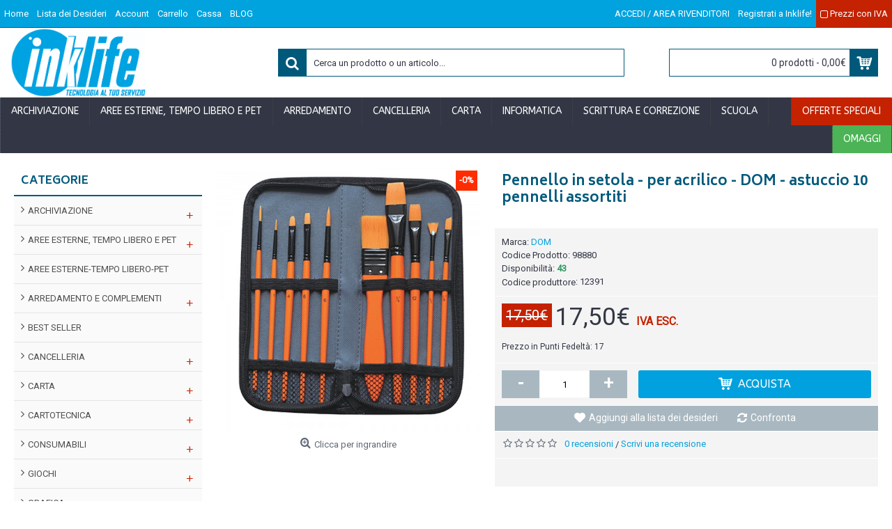

--- FILE ---
content_type: text/html; charset=utf-8
request_url: https://www.inklife.it/pennello-in-setola-per-acrilico-dom-astuccio-10-pennelli-assortiti.html
body_size: 45046
content:
<!DOCTYPE html>
<html dir="ltr" lang="it" class="webkit chrome chrome131 mac journal-desktop is-guest skin-101 responsive-layout bottom-menu-bar infinite-scroll center-header mega-header lang-flag lang-flag-mobile currency-symbol currency-symbol-mobile collapse-footer-columns extended-layout header-center header-sticky sticky-full backface product-grid-second-image product-list-second-image product-page product-page-391654 layout-2 route-product-product oc2 oc23 oc3 one-column no-currency no-language" data-j2v="2.15.9">
<head>
<meta charset="UTF-8" />
<meta name="viewport" content="width=device-width, initial-scale=1.0">
<meta name="format-detection" content="telephone=no">
<!--[if IE]><meta http-equiv="X-UA-Compatible" content="IE=Edge,chrome=1"/><![endif]-->
<title>Pennello in setola - per acrilico - DOM - astuccio 10 pennelli assortiti</title>
<base href="https://www.inklife.it/" />
<meta name="description" content="Set 10 pennelli assortiti, per acrilico. Astuccio zip perfetto per i viaggi, aiuta a conservare meglio i pennelli.Tipologia PennelliConfezione 10 pezziScheda tecnicaScheda fornitoreCodice produttore:  12391" />
<meta property="og:title" content="Pennello in setola - per acrilico - DOM - astuccio 10 pennelli assortiti" />
<meta property="og:site_name" content="Inklife | Forniture per ufficio, Cancelleria, Cartucce e Toner" />
<meta property="og:url" content="https://www.inklife.it/pennello-in-setola-per-acrilico-dom-astuccio-10-pennelli-assortiti.html" />
<meta property="og:description" content="Set 10 pennelli assortiti, per acrilico. Astuccio zip perfetto per i viaggi, aiuta a conservare meglio i pennelli.Tipologia PennelliConfezione 10 pezziScheda tecnicaScheda fornitoreCodice produttore:  12391" />
<meta property="og:type" content="product" />
<meta property="og:image" content="https://www.inklife.it/image/cache/catalog/Immagini/98880-600x315.jpg" />
<meta property="og:image:width" content="600" />
<meta property="og:image:height" content="315" />
<meta name="twitter:card" content="summary" />
<meta name="twitter:title" content="Pennello in setola - per acrilico - DOM - astuccio 10 pennelli assortiti" />
<meta name="twitter:description" content="Set 10 pennelli assortiti, per acrilico. Astuccio zip perfetto per i viaggi, aiuta a conservare meglio i pennelli.Tipologia PennelliConfezione 10 pezziScheda tecnicaScheda fornitoreCodice produttore:  12391" />
<meta name="twitter:image" content="https://www.inklife.it/image/cache/catalog/Immagini/98880-200x200.jpg" />
<meta name="twitter:image:width" content="200" />
<meta name="twitter:image:height" content="200" />
<link href="https://www.inklife.it/pennello-in-setola-per-acrilico-dom-astuccio-10-pennelli-assortiti.html" rel="canonical" />
<link href="https://www.inklife.it/image/catalog/LOGO 125px x 125px.png" rel="icon" />
<link rel="stylesheet" href="//fonts.googleapis.com/css?family=ABeeZee:regular%7CRoboto:regular%7CBiryani:700,800&amp;subset=latin"/>
<link rel="stylesheet" href="https://www.inklife.it/catalog/view/theme/journal2/css/j-strap.css?j2v=2.15.9"/>
<link rel="stylesheet" href="https://www.inklife.it/catalog/view/javascript/font-awesome/css/font-awesome.min.css?j2v=2.15.9"/>
<link rel="stylesheet" href="https://www.inklife.it/catalog/view/theme/journal2/lib/jquery.ui/jquery-ui-slider.min.css?j2v=2.15.9"/>
<link rel="stylesheet" href="https://www.inklife.it/catalog/view/theme/journal2/lib/swiper/css/swiper.css?j2v=2.15.9"/>
<link rel="stylesheet" href="https://www.inklife.it/catalog/view/theme/journal2/lib/lightgallery/css/lightgallery.min.css?j2v=2.15.9"/>
<link rel="stylesheet" href="https://www.inklife.it/catalog/view/theme/journal2/lib/magnific-popup/magnific-popup.css?j2v=2.15.9"/>
<link rel="stylesheet" href="https://www.inklife.it/catalog/view/javascript/jquery/datetimepicker/bootstrap-datetimepicker.min.css?j2v=2.15.9"/>
<link rel="stylesheet" href="https://www.inklife.it/catalog/view/theme/journal2/css/hint.min.css?j2v=2.15.9"/>
<link rel="stylesheet" href="https://www.inklife.it/catalog/view/theme/journal2/css/journal.css?j2v=2.15.9"/>
<link rel="stylesheet" href="https://www.inklife.it/catalog/view/theme/journal2/css/features.css?j2v=2.15.9"/>
<link rel="stylesheet" href="https://www.inklife.it/catalog/view/theme/journal2/css/header.css?j2v=2.15.9"/>
<link rel="stylesheet" href="https://www.inklife.it/catalog/view/theme/journal2/css/module.css?j2v=2.15.9"/>
<link rel="stylesheet" href="https://www.inklife.it/catalog/view/theme/journal2/css/pages.css?j2v=2.15.9"/>
<link rel="stylesheet" href="https://www.inklife.it/catalog/view/theme/journal2/css/account.css?j2v=2.15.9"/>
<link rel="stylesheet" href="https://www.inklife.it/catalog/view/theme/journal2/css/blog-manager.css?j2v=2.15.9"/>
<link rel="stylesheet" href="https://www.inklife.it/catalog/view/theme/journal2/css/side-column.css?j2v=2.15.9"/>
<link rel="stylesheet" href="https://www.inklife.it/catalog/view/theme/journal2/css/product.css?j2v=2.15.9"/>
<link rel="stylesheet" href="https://www.inklife.it/catalog/view/theme/journal2/css/category.css?j2v=2.15.9"/>
<link rel="stylesheet" href="https://www.inklife.it/catalog/view/theme/journal2/css/footer.css?j2v=2.15.9"/>
<link rel="stylesheet" href="https://www.inklife.it/catalog/view/theme/journal2/css/icons.css?j2v=2.15.9"/>
<link rel="stylesheet" href="https://www.inklife.it/catalog/view/theme/journal2/css/responsive.css?j2v=2.15.9"/>
<link rel="stylesheet" href="https://www.inklife.it/catalog/view/theme/journal2/css/flex.css?j2v=2.15.9"/>
<link rel="stylesheet" href="https://www.inklife.it/catalog/view/theme/journal2/css/rtl.css?j2v=2.15.9"/>
<link rel="stylesheet" href="index.php?route=journal2/assets/css" />
<script type="text/javascript" src="https://www.inklife.it/catalog/view/theme/journal2/lib/modernizr/modernizr.min.js?j2v=2.15.9"></script>
<script type="text/javascript" src="https://www.inklife.it/catalog/view/javascript/jquery/jquery-2.1.1.min.js?j2v=2.15.9"></script>
<script type="text/javascript" src="https://www.inklife.it/catalog/view/javascript/bootstrap/js/bootstrap.min.js?j2v=2.15.9"></script>
<script type="text/javascript" src="https://www.inklife.it/catalog/view/theme/journal2/lib/jquery/jquery-migrate-1.2.1.min.js?j2v=2.15.9"></script>
<script type="text/javascript" src="https://www.inklife.it/catalog/view/theme/journal2/lib/jquery.ui/jquery-ui-slider.min.js?j2v=2.15.9"></script>
<script type="text/javascript" src="https://www.inklife.it/catalog/view/javascript/common.js?j2v=2.15.9"></script>
<script type="text/javascript" src="https://www.inklife.it/catalog/view/javascript/jquery/jquery.total-storage.min.js?j2v=2.15.9"></script>
<script type="text/javascript" src="https://www.inklife.it/catalog/view/theme/journal2/lib/jquery.tabs/tabs.js?j2v=2.15.9"></script>
<script type="text/javascript" src="https://www.inklife.it/catalog/view/theme/journal2/lib/swiper/js/swiper.jquery.js?j2v=2.15.9"></script>
<script type="text/javascript" src="https://www.inklife.it/catalog/view/theme/journal2/lib/ias/jquery-ias.min.js?j2v=2.15.9"></script>
<script type="text/javascript" src="https://www.inklife.it/catalog/view/theme/journal2/lib/intense/intense.min.js?j2v=2.15.9"></script>
<script type="text/javascript" src="https://www.inklife.it/catalog/view/theme/journal2/lib/lightgallery/js/lightgallery.js?j2v=2.15.9"></script>
<script type="text/javascript" src="https://www.inklife.it/catalog/view/theme/journal2/lib/magnific-popup/jquery.magnific-popup.js?j2v=2.15.9"></script>
<script type="text/javascript" src="https://www.inklife.it/catalog/view/theme/journal2/lib/actual/jquery.actual.min.js?j2v=2.15.9"></script>
<script type="text/javascript" src="https://www.inklife.it/catalog/view/theme/journal2/lib/countdown/jquery.countdown.js?j2v=2.15.9"></script>
<script type="text/javascript" src="https://www.inklife.it/catalog/view/theme/journal2/lib/image-zoom/jquery.imagezoom.min.js?j2v=2.15.9"></script>
<script type="text/javascript" src="https://www.inklife.it/catalog/view/theme/journal2/lib/lazy/jquery.lazy.1.6.min.js?j2v=2.15.9"></script>
<script type="text/javascript" src="https://www.inklife.it/catalog/view/javascript/jquery/datetimepicker/moment/moment.min.js?j2v=2.15.9"></script>
<script type="text/javascript" src="https://www.inklife.it/catalog/view/javascript/jquery/datetimepicker/moment/moment-with-locales.min.js?j2v=2.15.9"></script>
<script type="text/javascript" src="https://www.inklife.it/catalog/view/javascript/jquery/datetimepicker/bootstrap-datetimepicker.min.js?j2v=2.15.9"></script>
<script type="text/javascript" src="https://www.inklife.it/catalog/view/theme/journal2/js/journal.js?j2v=2.15.9"></script>

<!-- Global site tag (gtag.js) - Google Analytics -->
<script async src="https://www.googletagmanager.com/gtag/js?id=UA-33105635-1"></script>
<script>
  window.dataLayer = window.dataLayer || [];
  function gtag(){dataLayer.push(arguments);}
  gtag('js', new Date());

  gtag('config', 'UA-33105635-1');
</script>
<script>
Journal.COUNTDOWN = {
  DAYS    : "Giorni",
  HOURS   : "Ore",
  MINUTES : "Min.",
  SECONDS : "Sec"
};
Journal.NOTIFICATION_BUTTONS = '<div class="notification-buttons"><a class="button notification-cart" href="https://www.inklife.it/index.php?route=checkout/cart">Guarda il Carrello</a><a class="button notification-checkout" href="https://www.inklife.it/index.php?route=checkout/checkout">Checkout</a></div>';
</script>

                <script>
                    let trustpilot_script_url = 'https://invitejs.trustpilot.com/tp.min.js';
                    let trustpilot_key = '';
                    let trustpilot_widget_script_url = '//widget.trustpilot.com/bootstrap/v5/tp.widget.bootstrap.min.js';
                    let trustpilot_trustbox_settings = {"trustboxes":[]};
                    let trustpilot_integration_app_url = '//ecommscript-integrationapp.trustpilot.com';
                    let trustpilot_preview_css_url = '//ecommplugins-scripts.trustpilot.com/v2.1/css/preview.css';
                    let trustpilot_preview_script_url = '//ecommplugins-scripts.trustpilot.com/v2.1/js/preview.js';
                </script>
                <script type="text/javascript" src="/catalog/view/javascript/trustpilot/register.js"></script>
                <script type="text/javascript" src="/catalog/view/javascript/trustpilot/trustbox.js"></script>
                <script type="text/javascript" src="/catalog/view/javascript/trustpilot/preview.js"></script>
            

                <link rel="stylesheet" href="https://www.inklife.it/catalog/view/theme/inklife/custom.css"/>
                <script id="Cookiebot" src="https://consent.cookiebot.com/uc.js" data-cbid="ed4fa23a-650c-4233-982f-ee40fc204806" type="text/javascript" async></script>
                
</head>
<body>

    <!-- Facebook Pixel Code -->
    <script>
      !function(f,b,e,v,n,t,s)
      {if(f.fbq)return;n=f.fbq=function(){n.callMethod?
      n.callMethod.apply(n,arguments):n.queue.push(arguments)};
      if(!f._fbq)f._fbq=n;n.push=n;n.loaded=!0;n.version='2.0';
      n.queue=[];t=b.createElement(e);t.async=!0;
      t.src=v;s=b.getElementsByTagName(e)[0];
      s.parentNode.insertBefore(t,s)}(window, document,'script',
      'https://connect.facebook.net/en_US/fbevents.js');
      fbq('init', '168078453932902');
      fbq('track', 'PageView');
    </script>
    <noscript><img height="1" width="1" style="display:none"
      src="https://www.facebook.com/tr?id=168078453932902&ev=PageView&noscript=1"
    /></noscript>
    <!-- End Facebook Pixel Code -->
                
<!--[if lt IE 9]>
<div class="old-browser">You are using an old browser. Please <a href="http://windows.microsoft.com/en-us/internet-explorer/download-ie">upgrade to a newer version</a> or <a href="http://browsehappy.com/">try a different browser</a>.</div>
<![endif]-->

<header class="journal-header-center journal-header-mega">
  <div class="header">
    <div class="journal-top-header j-min z-1"></div>
    <div class="journal-menu-bg z-0"></div>
    <div class="journal-center-bg j-100 z-0"></div>
    <div id="header" class="journal-header z-2">
      <div class="header-assets top-bar">
        <div class="journal-links j-min xs-100 sm-100 md-50 lg-50 xl-50">
          <div class="links j-min">
            <ul class="top-menu">
              <li>
          <a href="https://www.inklife.it/" class="m-item ">
        <span class="top-menu-link">Home</span>
      </a>
          </li>
  <li>
          <a href="https://www.inklife.it/index.php?route=account/wishlist" class="m-item wishlist-total">
        <span class="top-menu-link">Lista dei Desideri</span>
      </a>
          </li>
  <li>
          <a href="https://www.inklife.it/index.php?route=account/account" class="m-item ">
        <span class="top-menu-link">Account</span>
      </a>
          </li>
  <li>
          <a href="https://www.inklife.it/index.php?route=checkout/cart" class="m-item ">
        <span class="top-menu-link">Carrello</span>
      </a>
          </li>
  <li>
          <a href="https://www.inklife.it/index.php?route=checkout/checkout" class="m-item ">
        <span class="top-menu-link">Cassa</span>
      </a>
          </li>
  <li>
          <a href="https://www.inklife.it/blog" class="m-item ">
        <span class="top-menu-link">BLOG</span>
      </a>
          </li>
            </ul>
          </div>
        </div>
                        <div class="journal-secondary j-min xs-100 sm-100 md-50 lg-50 xl-50">
          <div class="links j-min">
            <ul class="top-menu">
              <li>
          <a href="https://www.inklife.it/index.php?route=account/login" class="m-item ">
        <span class="top-menu-link">ACCEDI / AREA RIVENDITORI</span>
      </a>
          </li>
  <li>
          <a href="https://www.inklife.it/index.php?route=account/register" class="m-item ">
        <span class="top-menu-link">Registrati a Inklife!</span>
      </a>
          </li>
  <li>
          <a href="#" class="m-item ">
        <span class="top-menu-link"><span data-href="https://www.inklife.it/index.php?route=common/home&amp;iva_toggle=1" onclick="event.preventDefault(); $(this).find('.fa').attr('class', 'fa fa-circle-o-notch fa-spin'); $.get($(this).attr('data-href'), function(){window.location.reload();});"><i class="fa fa-square-o"></i> Prezzi con IVA</span></span>
      </a>
          </li>
            </ul>
          </div>
        </div>
      </div>
      <div class="header-assets">
        <div class="journal-logo j-100 xs-100 sm-100 md-30 lg-30 xl-30">
                      <div id="logo">
              <a href="https://www.inklife.it/index.php?route=common/home">
                <img src="https://www.inklife.it/image/cache/catalog/logo%20ink%20hd-949x488.jpg" width="949" height="488" alt="Inklife | Forniture per ufficio, Cancelleria, Cartucce e Toner" title="Inklife | Forniture per ufficio, Cancelleria, Cartucce e Toner" class="logo-1x" />
              </a>
            </div>
                  </div>
        <div class="journal-search j-min xs-100 sm-50 md-45 lg-45 xl-45">
          <div id="search" class="input-group j-min">
  <input type="text" name="search" value="" placeholder="Cerca un prodotto o un articolo..." autocomplete="off" class="form-control input-lg"/>
  <div class="button-search">
    <button type="button"><i></i></button>
  </div>
</div>

        </div>
        <div class="journal-cart j-min xs-100 sm-50 md-25 lg-25 xl-25">
          <div id="cart" class="btn-group btn-block">
  <button type="button" data-toggle="dropdown" class="btn btn-inverse btn-block btn-lg dropdown-toggle heading"><a><span id="cart-total" data-loading-text="Caricamento...&nbsp;&nbsp;">0 prodotti - 0,00€</span> <i></i></a></button>
  <div class="content">
    <ul class="cart-wrapper">
              <li>
          <p class="text-center empty">Il carrello &egrave; vuoto!</p>
        </li>
          </ul>
  </div>
</div>

        </div>
      </div>
      <div class="journal-menu j-min xs-100 sm-100 md-100 lg-100 xl-100">
        <style>#main-menu-item-9 { background-color: rgb(76, 179, 86) !important; } #main-menu-item-9:hover { background-color: rgb(89, 214, 101) !important; } #main-menu-item-10 { background-color: rgb(196, 34, 0) !important; } #main-menu-item-10:hover { background-color: rgb(255, 44, 0) !important; }</style>

<div class="mobile-trigger">MENU</div>

<ul class="super-menu mobile-menu menu-floated" style="table-layout: ">
      <li id="main-menu-item-1" class="mega-menu-categories float-left">
              <a href="https://www.inklife.it/archiviazione" ><span class="main-menu-text">ARCHIVIAZIONE</span></a>
      
              <div class="mega-menu">
          <div>
                          <div class="mega-menu-item xs-50 sm-33 md-25 lg-16 xl-16 menu-image-right ">
                <div>
                  <h3><a href="https://www.inklife.it/archiviazione/archiviazione-modulare">ARCHIVIAZIONE MODULARE</a></h3>
                  <div>
                                          <a href="https://www.inklife.it/archiviazione/archiviazione-modulare"><img width="250" height="250" class="lazy" src="https://www.inklife.it/image/cache/data/journal2/transparent-250x250.png" data-src="https://www.inklife.it/image/cache/catalog/Immagini/30365-250x250.jpg" data-default-src="https://www.inklife.it/image/cache/catalog/Immagini/30365-250x250.jpg" alt="ARCHIVIAZIONE MODULARE"/></a>
                                                              <ul>
                                                                                                                            <li data-image="https://www.inklife.it/image/cache/catalog/Immagini/64477-250x250.jpg"><a href="https://www.inklife.it/archiviazione/archiviazione-modulare/scatole-archivio-con-maniglie">SCATOLE ARCHIVIO CON MANIGLIE</a></li>
                                                                                                                            <li data-image="https://www.inklife.it/image/cache/catalog/Immagini/45639-250x250.jpg"><a href="https://www.inklife.it/archiviazione/archiviazione-modulare/scatole-archivio-in-cartone">SCATOLE ARCHIVIO IN CARTONE</a></li>
                                                                                              </ul>
                                      </div>
                </div>
              </div>
                          <div class="mega-menu-item xs-50 sm-33 md-25 lg-16 xl-16 menu-image-right ">
                <div>
                  <h3><a href="https://www.inklife.it/archiviazione/buste-trasparenti">BUSTE TRASPARENTI</a></h3>
                  <div>
                                          <a href="https://www.inklife.it/archiviazione/buste-trasparenti"><img width="250" height="250" class="lazy" src="https://www.inklife.it/image/cache/data/journal2/transparent-250x250.png" data-src="https://www.inklife.it/image/cache/catalog/Immagini/39408-250x250.jpg" data-default-src="https://www.inklife.it/image/cache/catalog/Immagini/39408-250x250.jpg" alt="BUSTE TRASPARENTI"/></a>
                                                              <ul>
                                                                                                                            <li data-image="https://www.inklife.it/image/cache/catalog/Immagini/68948-250x250.jpg"><a href="https://www.inklife.it/archiviazione/buste-trasparenti/buste-a-perforazione-universale">BUSTE A PERFORAZIONE UNIVERSALE</a></li>
                                                                                                                            <li data-image="https://www.inklife.it/image/cache/catalog/Immagini/25946-250x250.jpg"><a href="https://www.inklife.it/archiviazione/buste-trasparenti/buste-a-u">BUSTE A U</a></li>
                                                                                                                            <li data-image="https://www.inklife.it/image/cache/catalog/Immagini/25986-250x250.jpg"><a href="https://www.inklife.it/archiviazione/buste-trasparenti/buste-per-usi-diversi-e-dedicati">BUSTE PER USI DIVERSI E DEDICATI</a></li>
                                                                                              </ul>
                                      </div>
                </div>
              </div>
                          <div class="mega-menu-item xs-50 sm-33 md-25 lg-16 xl-16 menu-image-right ">
                <div>
                  <h3><a href="https://www.inklife.it/archiviazione/cartelle-e-cartelline-in-cartone">CARTELLE E CARTELLINE IN CARTONE</a></h3>
                  <div>
                                          <a href="https://www.inklife.it/archiviazione/cartelle-e-cartelline-in-cartone"><img width="250" height="250" class="lazy" src="https://www.inklife.it/image/cache/data/journal2/transparent-250x250.png" data-src="https://www.inklife.it/image/cache/catalog/Immagini/29900-250x250.jpg" data-default-src="https://www.inklife.it/image/cache/catalog/Immagini/29900-250x250.jpg" alt="CARTELLE E CARTELLINE IN CARTONE"/></a>
                                                              <ul>
                                                                                                                            <li data-image="https://www.inklife.it/image/cache/catalog/Immagini/36460-250x250.jpg"><a href="https://www.inklife.it/archiviazione/cartelle-e-cartelline-in-cartone/cartelle-con-elastico">CARTELLE CON ELASTICO</a></li>
                                                                                                                            <li data-image="https://www.inklife.it/image/cache/catalog/Immagini/48049-250x250.jpg"><a href="https://www.inklife.it/archiviazione/cartelle-e-cartelline-in-cartone/cartelline-a-tre-lembi">CARTELLINE A TRE LEMBI</a></li>
                                                                                                                            <li data-image="https://www.inklife.it/image/cache/no_image-250x250.png"><a href="https://www.inklife.it/index.php?route=product/category&amp;path=10413_10450_11524">CARTELLINE CON AGHI</a></li>
                                                                                                                            <li data-image="https://www.inklife.it/image/cache/catalog/Immagini/35483-250x250.jpg"><a href="https://www.inklife.it/archiviazione/cartelle-e-cartelline-in-cartone/cartelline-con-finestra">CARTELLINE CON FINESTRA</a></li>
                                                                                                                            <li data-image="https://www.inklife.it/image/cache/catalog/Immagini/44865-250x250.jpg"><a href="https://www.inklife.it/archiviazione/cartelle-e-cartelline-in-cartone/cartelline-con-tasca">CARTELLINE CON TASCA</a></li>
                                                                                                                                                  <li class="view-more"><a href="https://www.inklife.it/archiviazione/cartelle-e-cartelline-in-cartone">View More</a></li>
                                              </ul>
                                      </div>
                </div>
              </div>
                          <div class="mega-menu-item xs-50 sm-33 md-25 lg-16 xl-16 menu-image-right ">
                <div>
                  <h3><a href="https://www.inklife.it/archiviazione/cartelle-e-cartelline-in-plastica">CARTELLE E CARTELLINE IN PLASTICA</a></h3>
                  <div>
                                          <a href="https://www.inklife.it/archiviazione/cartelle-e-cartelline-in-plastica"><img width="250" height="250" class="lazy" src="https://www.inklife.it/image/cache/data/journal2/transparent-250x250.png" data-src="https://www.inklife.it/image/cache/catalog/Immagini/30060-250x250.jpg" data-default-src="https://www.inklife.it/image/cache/catalog/Immagini/30060-250x250.jpg" alt="CARTELLE E CARTELLINE IN PLASTICA"/></a>
                                                              <ul>
                                                                                                                            <li data-image="https://www.inklife.it/image/cache/catalog/Immagini/61613-250x250.jpg"><a href="https://www.inklife.it/archiviazione/cartelle-e-cartelline-in-plastica/cartella-a-soffietto">CARTELLE A SOFFIETTO</a></li>
                                                                                                                            <li data-image="https://www.inklife.it/image/cache/catalog/Immagini/29991-250x250.jpg"><a href="https://www.inklife.it/archiviazione/cartelle-e-cartelline-in-plastica/cartelline-a-tre-lembi-plastica">CARTELLINE A TRE LEMBI PLASTICA</a></li>
                                                                                                                            <li data-image="https://www.inklife.it/image/cache/catalog/Immagini/25007-250x250.jpg"><a href="https://www.inklife.it/archiviazione/cartelle-e-cartelline-in-plastica/cartelline-ad-aghi-plastica">CARTELLINE AD AGHI PLASTICA</a></li>
                                                                                                                            <li data-image="https://www.inklife.it/image/cache/catalog/Immagini/25101-250x250.jpg"><a href="https://www.inklife.it/archiviazione/cartelle-e-cartelline-in-plastica/cartelline-aperte-su-due-lati">CARTELLINE APERTE SU DUE LATI</a></li>
                                                                                                                            <li data-image="https://www.inklife.it/image/cache/no_image-250x250.png"><a href="https://www.inklife.it/index.php?route=product/category&amp;path=10413_10414_11455">CARTELLINE CON TASCHE</a></li>
                                                                                                                                                                                                                                                                                                                                                  <li class="view-more"><a href="https://www.inklife.it/archiviazione/cartelle-e-cartelline-in-plastica">View More</a></li>
                                              </ul>
                                      </div>
                </div>
              </div>
                          <div class="mega-menu-item xs-50 sm-33 md-25 lg-16 xl-16 menu-image-right ">
                <div>
                  <h3><a href="https://www.inklife.it/archiviazione/cartelle-sospese-e-supporti">CARTELLE SOSPESE E SUPPORTI</a></h3>
                  <div>
                                          <a href="https://www.inklife.it/archiviazione/cartelle-sospese-e-supporti"><img width="250" height="250" class="lazy" src="https://www.inklife.it/image/cache/data/journal2/transparent-250x250.png" data-src="https://www.inklife.it/image/cache/catalog/Immagini/29621-250x250.jpg" data-default-src="https://www.inklife.it/image/cache/catalog/Immagini/29621-250x250.jpg" alt="CARTELLE SOSPESE E SUPPORTI"/></a>
                                                              <ul>
                                                                                                                            <li data-image="https://www.inklife.it/image/cache/catalog/Immagini/45689-250x250.jpg"><a href="https://www.inklife.it/archiviazione/cartelle-sospese-e-supporti/cartelle-sospese-in-cartoncino">CARTELLE SOSPESE IN CARTONCINO</a></li>
                                                                                                                            <li data-image="https://www.inklife.it/image/cache/catalog/Immagini/49471-250x250.jpg"><a href="https://www.inklife.it/archiviazione/cartelle-sospese-e-supporti/cartelle-sospese-in-pp">CARTELLE SOSPESE IN PP</a></li>
                                                                                                                            <li data-image="https://www.inklife.it/image/cache/catalog/Immagini/48931-250x250.jpg"><a href="https://www.inklife.it/archiviazione/cartelle-sospese-e-supporti/etichette-per-cartelle-sospese">ETICHETTE PER CART. SOSPESE</a></li>
                                                                                                                            <li data-image="https://www.inklife.it/image/cache/catalog/Immagini/29744-250x250.jpg"><a href="https://www.inklife.it/archiviazione/cartelle-sospese-e-supporti/supporti-per-cartelle-sospese">SUPPORTI PER CARTELLE SOSPESE</a></li>
                                                                                              </ul>
                                      </div>
                </div>
              </div>
                          <div class="mega-menu-item xs-50 sm-33 md-25 lg-16 xl-16 menu-image-right ">
                <div>
                  <h3><a href="https://www.inklife.it/archiviazione/divisori-separatori">DIVISORI / SEPARATORI</a></h3>
                  <div>
                                          <a href="https://www.inklife.it/archiviazione/divisori-separatori"><img width="250" height="250" class="lazy" src="https://www.inklife.it/image/cache/data/journal2/transparent-250x250.png" data-src="https://www.inklife.it/image/cache/catalog/Immagini/25662-250x250.jpg" data-default-src="https://www.inklife.it/image/cache/catalog/Immagini/25662-250x250.jpg" alt="DIVISORI / SEPARATORI"/></a>
                                                              <ul>
                                                                                                                            <li data-image="https://www.inklife.it/image/cache/catalog/Immagini/25670-250x250.jpg"><a href="https://www.inklife.it/archiviazione/divisori-separatori/divisori-separatori-con-tasti-colorati-neutri">DIVISORI / SEPARATORI CON TASTI COLORATI / NEUTRI</a></li>
                                                                                                                            <li data-image="https://www.inklife.it/image/cache/no_image-250x250.png"><a href="https://www.inklife.it/index.php?route=product/category&amp;path=10413_10429_11456">DIVISORI / SEPARATORI CON TASTI NEUTRI</a></li>
                                                                                                                            <li data-image="https://www.inklife.it/image/cache/catalog/Immagini/71852-250x250.jpg"><a href="https://www.inklife.it/archiviazione/divisori-separatori/divisori-separatori-con-tasti-stampati">DIVISORI / SEPARATORI CON TASTI STAMPATI</a></li>
                                                                                                                            <li data-image="https://www.inklife.it/image/cache/catalog/Immagini/56482-250x250.jpg"><a href="https://www.inklife.it/archiviazione/divisori-separatori/fermagli-fastoners">FERMAFOGLI / FASTONERS</a></li>
                                                                                                                            <li data-image="https://www.inklife.it/image/cache/catalog/Immagini/32043-250x250.jpg"><a href="https://www.inklife.it/archiviazione/divisori-separatori/segnapagina-cavalierini-bande-adesive">SEGNAPAGINA / CAVALIERINI / BANDE ADESIVE</a></li>
                                                                                                  <li class="view-more"><a href="https://www.inklife.it/archiviazione/divisori-separatori">View More</a></li>
                                              </ul>
                                      </div>
                </div>
              </div>
                          <div class="mega-menu-item xs-50 sm-33 md-25 lg-16 xl-16 menu-image-right ">
                <div>
                  <h3><a href="https://www.inklife.it/archiviazione/portabiglietti-vari-e-rubriche">PORTABIGLIETTI VARI E RUBRICHE</a></h3>
                  <div>
                                          <a href="https://www.inklife.it/archiviazione/portabiglietti-vari-e-rubriche"><img width="250" height="250" class="lazy" src="https://www.inklife.it/image/cache/data/journal2/transparent-250x250.png" data-src="https://www.inklife.it/image/cache/catalog/Immagini/71930-250x250.jpg" data-default-src="https://www.inklife.it/image/cache/catalog/Immagini/71930-250x250.jpg" alt="PORTABIGLIETTI VARI E RUBRICHE"/></a>
                                                              <ul>
                                                                                                                            <li data-image="https://www.inklife.it/image/cache/catalog/Immagini/61641-250x250.jpg"><a href="https://www.inklife.it/archiviazione/portabiglietti-vari-e-rubriche/portabiglietti-da-visita">PORTABIGLIETTI DA VISITA</a></li>
                                                                                                                            <li data-image="https://www.inklife.it/image/cache/catalog/Immagini/65269-250x250.jpg"><a href="https://www.inklife.it/archiviazione/portabiglietti-vari-e-rubriche/schedari">SCHEDARI</a></li>
                                                                                              </ul>
                                      </div>
                </div>
              </div>
                          <div class="mega-menu-item xs-50 sm-33 md-25 lg-16 xl-16 menu-image-right ">
                <div>
                  <h3><a href="https://www.inklife.it/archiviazione/portadocumenti-e-classificatori">PORTADOCUMENTI E CLASSIFICATORI</a></h3>
                  <div>
                                          <a href="https://www.inklife.it/archiviazione/portadocumenti-e-classificatori"><img width="250" height="250" class="lazy" src="https://www.inklife.it/image/cache/data/journal2/transparent-250x250.png" data-src="https://www.inklife.it/image/cache/catalog/Immagini/82454-250x250.jpg" data-default-src="https://www.inklife.it/image/cache/catalog/Immagini/82454-250x250.jpg" alt="PORTADOCUMENTI E CLASSIFICATORI"/></a>
                                                              <ul>
                                                                                                                            <li data-image="https://www.inklife.it/image/cache/catalog/Immagini/49436-250x250.jpg"><a href="https://www.inklife.it/archiviazione/portadocumenti-e-classificatori/cartelle-portadocumenti">CARTELLE PORTADOCUMENTI</a></li>
                                                                                                                            <li data-image="https://www.inklife.it/image/cache/catalog/Immagini/71900-250x250.jpg"><a href="https://www.inklife.it/archiviazione/portadocumenti-e-classificatori/classificatori">CLASSIFICATORI</a></li>
                                                                                                                            <li data-image="https://www.inklife.it/image/cache/catalog/Immagini/56599-250x250.jpg"><a href="https://www.inklife.it/archiviazione/portadocumenti-e-classificatori/libri-firma">LIBRI FIRMA</a></li>
                                                                                                                            <li data-image="https://www.inklife.it/image/cache/catalog/Immagini/37464-250x250.jpg"><a href="https://www.inklife.it/archiviazione/portadocumenti-e-classificatori/portadocumenti-a-soffietto">PORTADOCUMENTI A SOFFIETTO</a></li>
                                                                                              </ul>
                                      </div>
                </div>
              </div>
                          <div class="mega-menu-item xs-50 sm-33 md-25 lg-16 xl-16 menu-image-right ">
                <div>
                  <h3><a href="https://www.inklife.it/archiviazione/portalistini">PORTALISTINI</a></h3>
                  <div>
                                          <a href="https://www.inklife.it/archiviazione/portalistini"><img width="250" height="250" class="lazy" src="https://www.inklife.it/image/cache/data/journal2/transparent-250x250.png" data-src="https://www.inklife.it/image/cache/catalog/Immagini/77453-250x250.jpg" data-default-src="https://www.inklife.it/image/cache/catalog/Immagini/77453-250x250.jpg" alt="PORTALISTINI"/></a>
                                                              <ul>
                                                                                                                            <li data-image="https://www.inklife.it/image/cache/catalog/Immagini/86568-250x250.jpg"><a href="https://www.inklife.it/archiviazione/portalistini/portalistini-a-buste-fisse">PORTALISTINI A BUSTE FISSE</a></li>
                                                                                                                            <li data-image="https://www.inklife.it/image/cache/catalog/Immagini/61620-250x250.jpg"><a href="https://www.inklife.it/archiviazione/portalistini/portalistini-a-fascicoli-mobili">PORTALISTINI A FASCICOLI MOBILI</a></li>
                                                                                                                            <li data-image="https://www.inklife.it/image/cache/catalog/Immagini/25909-250x250.jpg"><a href="https://www.inklife.it/archiviazione/portalistini/portalistini-per-usi-diversi-e-dedicati">PORTALISTINI PER USI DIVERSI E DEDICATI</a></li>
                                                                                                                            <li data-image="https://www.inklife.it/image/cache/catalog/Immagini/53960-250x250.jpg"><a href="https://www.inklife.it/archiviazione/portalistini/portalistini-personalizzabili">PORTALISTINI PERSONALIZZABILI</a></li>
                                                                                              </ul>
                                      </div>
                </div>
              </div>
                          <div class="mega-menu-item xs-50 sm-33 md-25 lg-16 xl-16 menu-image-right ">
                <div>
                  <h3><a href="https://www.inklife.it/archiviazione/portatabulati">PORTATABULATI</a></h3>
                  <div>
                                          <a href="https://www.inklife.it/archiviazione/portatabulati"><img width="250" height="250" class="lazy" src="https://www.inklife.it/image/cache/data/journal2/transparent-250x250.png" data-src="https://www.inklife.it/image/cache/catalog/Immagini/37484-250x250.jpg" data-default-src="https://www.inklife.it/image/cache/catalog/Immagini/37484-250x250.jpg" alt="PORTATABULATI"/></a>
                                                              <ul>
                                                                                                                            <li data-image="https://www.inklife.it/image/cache/no_image-250x250.png"><a href="https://www.inklife.it/archiviazione/portatabulati/gruppi-di-portatabulati">GRUPPI DI PORTATABULATI</a></li>
                                                                                                                            <li data-image="https://www.inklife.it/image/cache/catalog/Immagini/29768-250x250.jpg"><a href="https://www.inklife.it/archiviazione/portatabulati/porta-tabulati-ad-aghi">PORTATABULATI AD AGHI</a></li>
                                                                                                                            <li data-image="https://www.inklife.it/image/cache/catalog/Immagini/80322-250x250.jpg"><a href="https://www.inklife.it/archiviazione/portatabulati/portatabulati-ad-anelli">PORTATABULATI AD ANELLI</a></li>
                                                                                              </ul>
                                      </div>
                </div>
              </div>
                          <div class="mega-menu-item xs-50 sm-33 md-25 lg-16 xl-16 menu-image-right ">
                <div>
                  <h3><a href="https://www.inklife.it/archiviazione/raccoglitori">RACCOGLITORI</a></h3>
                  <div>
                                          <a href="https://www.inklife.it/archiviazione/raccoglitori"><img width="250" height="250" class="lazy" src="https://www.inklife.it/image/cache/data/journal2/transparent-250x250.png" data-src="https://www.inklife.it/image/cache/catalog/Immagini/50123-250x250.jpg" data-default-src="https://www.inklife.it/image/cache/catalog/Immagini/50123-250x250.jpg" alt="RACCOGLITORI"/></a>
                                                              <ul>
                                                                                                                            <li data-image="https://www.inklife.it/image/cache/no_image-250x250.png"><a href="https://www.inklife.it/archiviazione/raccoglitori/custodie-per-raccoglitori">CUSTODIE PER RACCOGLITORI</a></li>
                                                                                                                            <li data-image="https://www.inklife.it/image/cache/no_image-250x250.png"><a href="https://www.inklife.it/archiviazione/raccoglitori/gruppo-di-raccoglitori">GRUPPO DI RACCOGLITORI</a></li>
                                                                                                                            <li data-image="https://www.inklife.it/image/cache/catalog/Immagini/STL6004-250x250.jpg"><a href="https://www.inklife.it/archiviazione/raccoglitori/raccoglitori-ad-anelli">RACCOGLITORI AD ANELLI</a></li>
                                                                                                                            <li data-image="https://www.inklife.it/image/cache/catalog/Immagini/37432-250x250.jpg"><a href="https://www.inklife.it/archiviazione/raccoglitori/raccoglitori-con-pressino">RACCOGLITORI CON PRESSINO</a></li>
                                                                                                                            <li data-image="https://www.inklife.it/image/cache/catalog/Immagini/56678-250x250.jpg"><a href="https://www.inklife.it/archiviazione/raccoglitori/raccoglitori-per-usi-diversi-e-dedicati">RACCOGLITORI PER USI DIVERSI E DEDICATI</a></li>
                                                                                                                                                  <li class="view-more"><a href="https://www.inklife.it/archiviazione/raccoglitori">View More</a></li>
                                              </ul>
                                      </div>
                </div>
              </div>
                          <div class="mega-menu-item xs-50 sm-33 md-25 lg-16 xl-16 menu-image-right ">
                <div>
                  <h3><a href="https://www.inklife.it/archiviazione/registratori">REGISTRATORI</a></h3>
                  <div>
                                          <a href="https://www.inklife.it/archiviazione/registratori"><img width="250" height="250" class="lazy" src="https://www.inklife.it/image/cache/data/journal2/transparent-250x250.png" data-src="https://www.inklife.it/image/cache/catalog/Immagini/79875-250x250.jpg" data-default-src="https://www.inklife.it/image/cache/catalog/Immagini/79875-250x250.jpg" alt="REGISTRATORI"/></a>
                                                              <ul>
                                                                                                                            <li data-image="https://www.inklife.it/image/cache/catalog/Immagini/25331-250x250.jpg"><a href="https://www.inklife.it/archiviazione/registratori/dorsi-per-registratori">DORSI PER REGISTRATORI</a></li>
                                                                                                                            <li data-image="https://www.inklife.it/image/cache/catalog/Immagini/79874-250x250.jpg"><a href="https://www.inklife.it/archiviazione/registratori/gruppi-di-registratori">GRUPPI DI REGISTRATORI</a></li>
                                                                                                                            <li data-image="https://www.inklife.it/image/cache/catalog/Immagini/72837-250x250.jpg"><a href="https://www.inklife.it/archiviazione/registratori/registratori-a-leva">REGISTRATORI A LEVA</a></li>
                                                                                              </ul>
                                      </div>
                </div>
              </div>
                          <div class="mega-menu-item xs-50 sm-33 md-25 lg-16 xl-16 menu-image-right ">
                <div>
                  <h3><a href="https://www.inklife.it/archiviazione/scatole-archivio-e-progetto">SCATOLE ARCHIVIO E PROGETTO</a></h3>
                  <div>
                                          <a href="https://www.inklife.it/archiviazione/scatole-archivio-e-progetto"><img width="250" height="250" class="lazy" src="https://www.inklife.it/image/cache/data/journal2/transparent-250x250.png" data-src="https://www.inklife.it/image/cache/catalog/Immagini/56901-250x250.jpg" data-default-src="https://www.inklife.it/image/cache/catalog/Immagini/56901-250x250.jpg" alt="SCATOLE ARCHIVIO E PROGETTO"/></a>
                                                              <ul>
                                                                                                                            <li data-image="https://www.inklife.it/image/cache/catalog/Immagini/52989-250x250.jpg"><a href="https://www.inklife.it/archiviazione/scatole-archivio-e-progetto/faldoni">FALDONI</a></li>
                                                                                                                            <li data-image="https://www.inklife.it/image/cache/catalog/Immagini/25629-250x250.jpg"><a href="https://www.inklife.it/archiviazione/scatole-archivio-e-progetto/scatole-archivio-con-bottoni">SCATOLE ARCHIVIO CON BOTTONE</a></li>
                                                                                                                            <li data-image="https://www.inklife.it/image/cache/catalog/Immagini/STL5043-250x250.jpg"><a href="https://www.inklife.it/archiviazione/scatole-archivio-e-progetto/scatole-progetto-con-elastico">SCATOLE PROGETTO CON ELASTICO</a></li>
                                                                                              </ul>
                                      </div>
                </div>
              </div>
                      </div>
          <span class="clearfix"></span>
        </div>
        <span class="clearfix"></span>
      
      
      
      
      
      
      <span class="mobile-plus">+</span>
    </li>
      <li id="main-menu-item-2" class="mega-menu-categories float-left">
              <a href="https://www.inklife.it/index.php?route=product/category&amp;path=11410" ><span class="main-menu-text">Aree esterne, tempo libero e pet</span></a>
      
              <div class="mega-menu">
          <div>
                          <div class="mega-menu-item xs-50 sm-33 md-25 lg-16 xl-16 menu-image-right ">
                <div>
                  <h3><a href="https://www.inklife.it/index.php?route=product/category&amp;path=11410_11423">ANIMALI DOMESTICI</a></h3>
                  <div>
                                          <a href="https://www.inklife.it/index.php?route=product/category&amp;path=11410_11423"><img width="250" height="250" class="lazy" src="https://www.inklife.it/image/cache/data/journal2/transparent-250x250.png" data-src="https://www.inklife.it/image/cache/catalog/Immagini/91984-250x250.jpg" data-default-src="https://www.inklife.it/image/cache/catalog/Immagini/91984-250x250.jpg" alt="ANIMALI DOMESTICI"/></a>
                                                              <ul>
                                                                                                                            <li data-image="https://www.inklife.it/image/cache/no_image-250x250.png"><a href="https://www.inklife.it/index.php?route=product/category&amp;path=11410_11423_11594">ACCESSORI E SNACK PER ANIMALI DOMESTICI</a></li>
                                                                                                                            <li data-image="https://www.inklife.it/image/cache/catalog/Immagini/92528-250x250.jpg"><a href="https://www.inklife.it/index.php?route=product/category&amp;path=11410_11423_11427">ACCESSORI PER ANIMALI DOMESTICI</a></li>
                                                                                                                            <li data-image="https://www.inklife.it/image/cache/catalog/Immagini/92098-250x250.jpg"><a href="https://www.inklife.it/index.php?route=product/category&amp;path=11410_11423_11426">GIOCHI PER ANIMALI DOMESTICI</a></li>
                                                                                                                            <li data-image="https://www.inklife.it/image/cache/catalog/Immagini/92001-250x250.jpg"><a href="https://www.inklife.it/index.php?route=product/category&amp;path=11410_11423_11425">PULIZIA E CURA ANIMALI DOMESTICI</a></li>
                                                                                                                            <li data-image="https://www.inklife.it/image/cache/catalog/Immagini/92005-250x250.jpg"><a href="https://www.inklife.it/index.php?route=product/category&amp;path=11410_11423_11424">SNACK PER ANIMALI DOMESTICI</a></li>
                                                                                                  <li class="view-more"><a href="https://www.inklife.it/index.php?route=product/category&amp;path=11410_11423">View More</a></li>
                                              </ul>
                                      </div>
                </div>
              </div>
                          <div class="mega-menu-item xs-50 sm-33 md-25 lg-16 xl-16 menu-image-right ">
                <div>
                  <h3><a href="https://www.inklife.it/index.php?route=product/category&amp;path=11410_11416">ARREDO ESTERNI</a></h3>
                  <div>
                                          <a href="https://www.inklife.it/index.php?route=product/category&amp;path=11410_11416"><img width="250" height="250" class="lazy" src="https://www.inklife.it/image/cache/data/journal2/transparent-250x250.png" data-src="https://www.inklife.it/image/cache/catalog/Immagini/91730-250x250.jpg" data-default-src="https://www.inklife.it/image/cache/catalog/Immagini/91730-250x250.jpg" alt="ARREDO ESTERNI"/></a>
                                                              <ul>
                                                                                                                            <li data-image="https://www.inklife.it/image/cache/catalog/Immagini/91728-250x250.jpg"><a href="https://www.inklife.it/index.php?route=product/category&amp;path=11410_11416_11419">ACCESSORI DA ESTERNI</a></li>
                                                                                                                            <li data-image="https://www.inklife.it/image/cache/catalog/Immagini/91717-250x250.jpg"><a href="https://www.inklife.it/index.php?route=product/category&amp;path=11410_11416_11418">COPERTURE DA ESTERNI</a></li>
                                                                                                                            <li data-image="https://www.inklife.it/image/cache/catalog/Immagini/91673-250x250.jpg"><a href="https://www.inklife.it/index.php?route=product/category&amp;path=11410_11416_11417">TAVOLI E SEDUTE DA ESTERNI</a></li>
                                                                                              </ul>
                                      </div>
                </div>
              </div>
                          <div class="mega-menu-item xs-50 sm-33 md-25 lg-16 xl-16 menu-image-right ">
                <div>
                  <h3><a href="https://www.inklife.it/index.php?route=product/category&amp;path=11410_11584">ARREDO GIARDINO</a></h3>
                  <div>
                                          <a href="https://www.inklife.it/index.php?route=product/category&amp;path=11410_11584"><img width="250" height="250" class="lazy" src="https://www.inklife.it/image/cache/data/journal2/transparent-250x250.png" data-src="https://www.inklife.it/image/cache/no_image-250x250.png" data-default-src="https://www.inklife.it/image/cache/no_image-250x250.png" alt="ARREDO GIARDINO"/></a>
                                                              <ul>
                                                                                              </ul>
                                      </div>
                </div>
              </div>
                          <div class="mega-menu-item xs-50 sm-33 md-25 lg-16 xl-16 menu-image-right ">
                <div>
                  <h3><a href="https://www.inklife.it/index.php?route=product/category&amp;path=11410_11428">FITNESS</a></h3>
                  <div>
                                          <a href="https://www.inklife.it/index.php?route=product/category&amp;path=11410_11428"><img width="250" height="250" class="lazy" src="https://www.inklife.it/image/cache/data/journal2/transparent-250x250.png" data-src="https://www.inklife.it/image/cache/catalog/Immagini/92202-250x250.jpg" data-default-src="https://www.inklife.it/image/cache/catalog/Immagini/92202-250x250.jpg" alt="FITNESS"/></a>
                                                              <ul>
                                                                                                                            <li data-image="https://www.inklife.it/image/cache/catalog/Immagini/92212-250x250.jpg"><a href="https://www.inklife.it/index.php?route=product/category&amp;path=11410_11428_11429">ATTREZZI E ACCESSORI FITNESS</a></li>
                                                                                              </ul>
                                      </div>
                </div>
              </div>
                          <div class="mega-menu-item xs-50 sm-33 md-25 lg-16 xl-16 menu-image-right ">
                <div>
                  <h3><a href="https://www.inklife.it/index.php?route=product/category&amp;path=11410_11411">GARDEN</a></h3>
                  <div>
                                          <a href="https://www.inklife.it/index.php?route=product/category&amp;path=11410_11411"><img width="250" height="250" class="lazy" src="https://www.inklife.it/image/cache/data/journal2/transparent-250x250.png" data-src="https://www.inklife.it/image/cache/catalog/Immagini/91947-250x250.jpg" data-default-src="https://www.inklife.it/image/cache/catalog/Immagini/91947-250x250.jpg" alt="GARDEN"/></a>
                                                              <ul>
                                                                                                                            <li data-image="https://www.inklife.it/image/cache/catalog/Immagini/91751-250x250.jpg"><a href="https://www.inklife.it/index.php?route=product/category&amp;path=11410_11411_11420">ATTREZZI A BATTERIA</a></li>
                                                                                                                            <li data-image="https://www.inklife.it/image/cache/catalog/Immagini/91948-250x250.jpg"><a href="https://www.inklife.it/index.php?route=product/category&amp;path=11410_11411_11421">ATTREZZI E ACCESSORI</a></li>
                                                                                                                            <li data-image="https://www.inklife.it/image/cache/no_image-250x250.png"><a href="https://www.inklife.it/index.php?route=product/category&amp;path=11410_11411_11589">ATTREZZI E ACCESSORI MANUALI</a></li>
                                                                                                                            <li data-image="https://www.inklife.it/image/cache/catalog/Immagini/91952-250x250.jpg"><a href="https://www.inklife.it/index.php?route=product/category&amp;path=11410_11411_11422">IRRIGAZIONE</a></li>
                                                                                                                            <li data-image="https://www.inklife.it/image/cache/catalog/Immagini/91910-250x250.jpg"><a href="https://www.inklife.it/index.php?route=product/category&amp;path=11410_11411_11412">POMPE E SPRUZZINI</a></li>
                                                                                                  <li class="view-more"><a href="https://www.inklife.it/index.php?route=product/category&amp;path=11410_11411">View More</a></li>
                                              </ul>
                                      </div>
                </div>
              </div>
                          <div class="mega-menu-item xs-50 sm-33 md-25 lg-16 xl-16 menu-image-right ">
                <div>
                  <h3><a href="https://www.inklife.it/index.php?route=product/category&amp;path=11410_11503">INSETTICIDI E DISINFESTANTI</a></h3>
                  <div>
                                          <a href="https://www.inklife.it/index.php?route=product/category&amp;path=11410_11503"><img width="250" height="250" class="lazy" src="https://www.inklife.it/image/cache/data/journal2/transparent-250x250.png" data-src="https://www.inklife.it/image/cache/no_image-250x250.png" data-default-src="https://www.inklife.it/image/cache/no_image-250x250.png" alt="INSETTICIDI E DISINFESTANTI"/></a>
                                                              <ul>
                                                                                                                            <li data-image="https://www.inklife.it/image/cache/no_image-250x250.png"><a href="https://www.inklife.it/index.php?route=product/category&amp;path=11410_11503_11506">DISABITUANTI</a></li>
                                                                                                                            <li data-image="https://www.inklife.it/image/cache/no_image-250x250.png"><a href="https://www.inklife.it/index.php?route=product/category&amp;path=11410_11503_11504">INSETTICIDI</a></li>
                                                                                                                            <li data-image="https://www.inklife.it/image/cache/no_image-250x250.png"><a href="https://www.inklife.it/index.php?route=product/category&amp;path=11410_11503_11505">RODENTICIDI</a></li>
                                                                                              </ul>
                                      </div>
                </div>
              </div>
                          <div class="mega-menu-item xs-50 sm-33 md-25 lg-16 xl-16 menu-image-right ">
                <div>
                  <h3><a href="https://www.inklife.it/index.php?route=product/category&amp;path=11410_11591">INSETTICIDI E ZANZARIERE</a></h3>
                  <div>
                                          <a href="https://www.inklife.it/index.php?route=product/category&amp;path=11410_11591"><img width="250" height="250" class="lazy" src="https://www.inklife.it/image/cache/data/journal2/transparent-250x250.png" data-src="https://www.inklife.it/image/cache/no_image-250x250.png" data-default-src="https://www.inklife.it/image/cache/no_image-250x250.png" alt="INSETTICIDI E ZANZARIERE"/></a>
                                                              <ul>
                                                                                              </ul>
                                      </div>
                </div>
              </div>
                      </div>
          <span class="clearfix"></span>
        </div>
        <span class="clearfix"></span>
      
      
      
      
      
      
      <span class="mobile-plus">+</span>
    </li>
      <li id="main-menu-item-3" class="mega-menu-categories float-left">
              <a href="https://www.inklife.it/arredamento-e-complementi" ><span class="main-menu-text">ARREDAMENTO</span></a>
      
              <div class="mega-menu">
          <div>
                          <div class="mega-menu-item xs-50 sm-33 md-25 lg-16 xl-16 menu-image-right ">
                <div>
                  <h3><a href="https://www.inklife.it/arredamento-e-complementi/complementi-d'arredo">COMPLEMENTI D'ARREDO</a></h3>
                  <div>
                                          <a href="https://www.inklife.it/arredamento-e-complementi/complementi-d'arredo"><img width="250" height="250" class="lazy" src="https://www.inklife.it/image/cache/data/journal2/transparent-250x250.png" data-src="https://www.inklife.it/image/cache/catalog/Immagini/82931-250x250.jpg" data-default-src="https://www.inklife.it/image/cache/catalog/Immagini/82931-250x250.jpg" alt="COMPLEMENTI D'ARREDO"/></a>
                                                              <ul>
                                                                                                                            <li data-image="https://www.inklife.it/image/cache/no_image-250x250.png"><a href="https://www.inklife.it/index.php?route=product/category&amp;path=10479_10482_11433">ACCESSORI SICUREZZA</a></li>
                                                                                                                            <li data-image="https://www.inklife.it/image/cache/catalog/Immagini/48378-250x250.jpg"><a href="https://www.inklife.it/arredamento-e-complementi/complementi-d'arredo/appendiabiti">APPENDIABITI</a></li>
                                                                                                                            <li data-image="https://www.inklife.it/image/cache/catalog/Immagini/58114-250x250.jpg"><a href="https://www.inklife.it/arredamento-e-complementi/complementi-d'arredo/cestini-e-posacenere">CESTINI E POSACENERE</a></li>
                                                                                                                            <li data-image="https://www.inklife.it/image/cache/catalog/Immagini/71269-250x250.jpg"><a href="https://www.inklife.it/arredamento-e-complementi/complementi-d'arredo/lampade-da-tavolo">LAMPADE DA TAVOLO</a></li>
                                                                                                                            <li data-image="https://www.inklife.it/image/cache/catalog/Immagini/80982-250x250.jpg"><a href="https://www.inklife.it/arredamento-e-complementi/complementi-d'arredo/lampade-da-terra">LAMPADE DA TERRA</a></li>
                                                                                                                                                                                                                                                                                                                                                                                                                                                                                                  <li class="view-more"><a href="https://www.inklife.it/arredamento-e-complementi/complementi-d'arredo">View More</a></li>
                                              </ul>
                                      </div>
                </div>
              </div>
                          <div class="mega-menu-item xs-50 sm-33 md-25 lg-16 xl-16 menu-image-right ">
                <div>
                  <h3><a href="https://www.inklife.it/index.php?route=product/category&amp;path=10479_11536">MOBILI E ARREDI</a></h3>
                  <div>
                                          <a href="https://www.inklife.it/index.php?route=product/category&amp;path=10479_11536"><img width="250" height="250" class="lazy" src="https://www.inklife.it/image/cache/data/journal2/transparent-250x250.png" data-src="https://www.inklife.it/image/cache/no_image-250x250.png" data-default-src="https://www.inklife.it/image/cache/no_image-250x250.png" alt="MOBILI E ARREDI"/></a>
                                                              <ul>
                                                                                                                            <li data-image="https://www.inklife.it/image/cache/no_image-250x250.png"><a href="https://www.inklife.it/index.php?route=product/category&amp;path=10479_11536_11542">ARMADI E CASELLARI IN METALLO</a></li>
                                                                                                                            <li data-image="https://www.inklife.it/image/cache/no_image-250x250.png"><a href="https://www.inklife.it/index.php?route=product/category&amp;path=10479_11536_11539">ARMADI E MOBILI CONTENITORE</a></li>
                                                                                                                            <li data-image="https://www.inklife.it/image/cache/no_image-250x250.png"><a href="https://www.inklife.it/index.php?route=product/category&amp;path=10479_11536_11538">LIBRERIE</a></li>
                                                                                                                            <li data-image="https://www.inklife.it/image/cache/no_image-250x250.png"><a href="https://www.inklife.it/index.php?route=product/category&amp;path=10479_11536_11541">RECEPTION</a></li>
                                                                                                                            <li data-image="https://www.inklife.it/image/cache/no_image-250x250.png"><a href="https://www.inklife.it/index.php?route=product/category&amp;path=10479_11536_11540">SCRIVANIE E TAVOLI RIUNIONE</a></li>
                                                                                                                                                  <li class="view-more"><a href="https://www.inklife.it/index.php?route=product/category&amp;path=10479_11536">View More</a></li>
                                              </ul>
                                      </div>
                </div>
              </div>
                          <div class="mega-menu-item xs-50 sm-33 md-25 lg-16 xl-16 menu-image-right ">
                <div>
                  <h3><a href="https://www.inklife.it/arredamento-e-complementi/mobili-per-l'ufficio">MOBILI PER UFFICIO</a></h3>
                  <div>
                                          <a href="https://www.inklife.it/arredamento-e-complementi/mobili-per-l'ufficio"><img width="250" height="250" class="lazy" src="https://www.inklife.it/image/cache/data/journal2/transparent-250x250.png" data-src="https://www.inklife.it/image/cache/catalog/Immagini/76766-250x250.jpg" data-default-src="https://www.inklife.it/image/cache/catalog/Immagini/76766-250x250.jpg" alt="MOBILI PER UFFICIO"/></a>
                                                              <ul>
                                                                                                                            <li data-image="https://www.inklife.it/image/cache/catalog/Immagini/77048-250x250.jpg"><a href="https://www.inklife.it/arredamento-e-complementi/mobili-per-l'ufficio/armadi-in-metallo">ARMADI IN METALLO</a></li>
                                                                                                                            <li data-image="https://www.inklife.it/image/cache/catalog/Immagini/71258-250x250.jpg"><a href="https://www.inklife.it/arredamento-e-complementi/mobili-per-l'ufficio/armadi-in-ppl">ARMADI IN PPL</a></li>
                                                                                                                            <li data-image="https://www.inklife.it/image/cache/catalog/Immagini/74369-250x250.jpg"><a href="https://www.inklife.it/arredamento-e-complementi/mobili-per-l'ufficio/arredo-ufficio">ARREDO UFFICIO</a></li>
                                                                                                                            <li data-image="https://www.inklife.it/image/cache/catalog/Immagini/90673-250x250.jpg"><a href="https://www.inklife.it/index.php?route=product/category&amp;path=10479_10480_11354">BARRIERE PARAFIATO</a></li>
                                                                                                                            <li data-image="https://www.inklife.it/image/cache/catalog/Immagini/68260-250x250.jpg"><a href="https://www.inklife.it/arredamento-e-complementi/mobili-per-l'ufficio/carrelli-multifunzione-e-cassettiere">CARRELLI MULTIFUNZIONE E CASSETTIERE</a></li>
                                                                                                                                                                                                                                                                                                                                                                                                                                                  <li class="view-more"><a href="https://www.inklife.it/arredamento-e-complementi/mobili-per-l'ufficio">View More</a></li>
                                              </ul>
                                      </div>
                </div>
              </div>
                          <div class="mega-menu-item xs-50 sm-33 md-25 lg-16 xl-16 menu-image-right ">
                <div>
                  <h3><a href="https://www.inklife.it/arredamento-e-complementi/poltrone-e-sedie-ufficio">POLTRONE E SEDIE UFFICIO</a></h3>
                  <div>
                                          <a href="https://www.inklife.it/arredamento-e-complementi/poltrone-e-sedie-ufficio"><img width="250" height="250" class="lazy" src="https://www.inklife.it/image/cache/data/journal2/transparent-250x250.png" data-src="https://www.inklife.it/image/cache/catalog/Immagini/53330-250x250.jpg" data-default-src="https://www.inklife.it/image/cache/catalog/Immagini/53330-250x250.jpg" alt="POLTRONE E SEDIE UFFICIO"/></a>
                                                              <ul>
                                                                                                                            <li data-image="https://www.inklife.it/image/cache/no_image-250x250.png"><a href="https://www.inklife.it/index.php?route=product/category&amp;path=10479_10488_11495">ACCESSORI PER SEDUTE</a></li>
                                                                                                                            <li data-image="https://www.inklife.it/image/cache/no_image-250x250.png"><a href="https://www.inklife.it/index.php?route=product/category&amp;path=10479_10488_11481">SEDUTE ATTESA</a></li>
                                                                                                                            <li data-image="https://www.inklife.it/image/cache/catalog/Immagini/80088-250x250.jpg"><a href="https://www.inklife.it/arredamento-e-complementi/poltrone-e-sedie-ufficio/sedute-attesa-e-accessori">SEDUTE ATTESA E ACCESSORI</a></li>
                                                                                                                            <li data-image="https://www.inklife.it/image/cache/catalog/Immagini/50375-250x250.jpg"><a href="https://www.inklife.it/arredamento-e-complementi/poltrone-e-sedie-ufficio/sedute-direzionali">SEDUTE DIREZIONALI</a></li>
                                                                                                                            <li data-image="https://www.inklife.it/image/cache/catalog/Immagini/74213-250x250.jpg"><a href="https://www.inklife.it/arredamento-e-complementi/poltrone-e-sedie-ufficio/sedute-operative">SEDUTE OPERATIVE</a></li>
                                                                                                                                                  <li class="view-more"><a href="https://www.inklife.it/arredamento-e-complementi/poltrone-e-sedie-ufficio">View More</a></li>
                                              </ul>
                                      </div>
                </div>
              </div>
                          <div class="mega-menu-item xs-50 sm-33 md-25 lg-16 xl-16 menu-image-right ">
                <div>
                  <h3><a href="https://www.inklife.it/index.php?route=product/category&amp;path=10479_11537">SEDUTE, POLTRONE E DIVANETTI</a></h3>
                  <div>
                                          <a href="https://www.inklife.it/index.php?route=product/category&amp;path=10479_11537"><img width="250" height="250" class="lazy" src="https://www.inklife.it/image/cache/data/journal2/transparent-250x250.png" data-src="https://www.inklife.it/image/cache/no_image-250x250.png" data-default-src="https://www.inklife.it/image/cache/no_image-250x250.png" alt="SEDUTE, POLTRONE E DIVANETTI"/></a>
                                                              <ul>
                                                                                              </ul>
                                      </div>
                </div>
              </div>
                      </div>
          <span class="clearfix"></span>
        </div>
        <span class="clearfix"></span>
      
      
      
      
      
      
      <span class="mobile-plus">+</span>
    </li>
      <li id="main-menu-item-4" class="mega-menu-categories float-left">
              <a href="https://www.inklife.it/cancelleria" ><span class="main-menu-text">CANCELLERIA</span></a>
      
              <div class="mega-menu">
          <div>
                          <div class="mega-menu-item xs-50 sm-33 md-25 lg-16 xl-16 menu-image-right ">
                <div>
                  <h3><a href="https://www.inklife.it/index.php?route=product/category&amp;path=10519_11467">Colle</a></h3>
                  <div>
                                          <a href="https://www.inklife.it/index.php?route=product/category&amp;path=10519_11467"><img width="250" height="250" class="lazy" src="https://www.inklife.it/image/cache/data/journal2/transparent-250x250.png" data-src="https://www.inklife.it/image/cache/no_image-250x250.png" data-default-src="https://www.inklife.it/image/cache/no_image-250x250.png" alt="Colle"/></a>
                                                              <ul>
                                                                                                                            <li data-image="https://www.inklife.it/image/cache/no_image-250x250.png"><a href="https://www.inklife.it/index.php?route=product/category&amp;path=10519_11467_11468">Colle stick e in pasta</a></li>
                                                                                              </ul>
                                      </div>
                </div>
              </div>
                          <div class="mega-menu-item xs-50 sm-33 md-25 lg-16 xl-16 menu-image-right ">
                <div>
                  <h3><a href="https://www.inklife.it/cancelleria/colle-nastri-adesivi">COLLE - NASTRI ADESIVI</a></h3>
                  <div>
                                          <a href="https://www.inklife.it/cancelleria/colle-nastri-adesivi"><img width="250" height="250" class="lazy" src="https://www.inklife.it/image/cache/data/journal2/transparent-250x250.png" data-src="https://www.inklife.it/image/cache/catalog/Immagini/61768-250x250.jpg" data-default-src="https://www.inklife.it/image/cache/catalog/Immagini/61768-250x250.jpg" alt="COLLE - NASTRI ADESIVI"/></a>
                                                              <ul>
                                                                                                                            <li data-image="https://www.inklife.it/image/cache/catalog/Immagini/32326-250x250.jpg"><a href="https://www.inklife.it/cancelleria/colle-nastri-adesivi/colle-adesivi-spray">COLLE - ADESIVI SPRAY</a></li>
                                                                                                                            <li data-image="https://www.inklife.it/image/cache/catalog/Immagini/30385-250x250.jpg"><a href="https://www.inklife.it/cancelleria/colle-nastri-adesivi/colle-a-nastro">COLLE A NASTRO</a></li>
                                                                                                                            <li data-image="https://www.inklife.it/image/cache/catalog/Immagini/83622-250x250.jpg"><a href="https://www.inklife.it/cancelleria/colle-nastri-adesivi/colle-speciali">COLLE SPECIALI</a></li>
                                                                                                                            <li data-image="https://www.inklife.it/image/cache/catalog/Immagini/STL6601-250x250.jpg"><a href="https://www.inklife.it/cancelleria/colle-nastri-adesivi/dispenser-nastro-adesivo">DISPENSER NASTRO ADESIVO</a></li>
                                                                                                                            <li data-image="https://www.inklife.it/image/cache/catalog/Immagini/36224-250x250.jpg"><a href="https://www.inklife.it/cancelleria/colle-nastri-adesivi/nastri-adesivi">NASTRI ADESIVI</a></li>
                                                                                                                                                                                                                                                  <li class="view-more"><a href="https://www.inklife.it/cancelleria/colle-nastri-adesivi">View More</a></li>
                                              </ul>
                                      </div>
                </div>
              </div>
                          <div class="mega-menu-item xs-50 sm-33 md-25 lg-16 xl-16 menu-image-right ">
                <div>
                  <h3><a href="https://www.inklife.it/cancelleria/componenti-scrivania">COMPONENTI SCRIVANIA</a></h3>
                  <div>
                                          <a href="https://www.inklife.it/cancelleria/componenti-scrivania"><img width="250" height="250" class="lazy" src="https://www.inklife.it/image/cache/data/journal2/transparent-250x250.png" data-src="https://www.inklife.it/image/cache/catalog/Immagini/68813-250x250.jpg" data-default-src="https://www.inklife.it/image/cache/catalog/Immagini/68813-250x250.jpg" alt="COMPONENTI SCRIVANIA"/></a>
                                                              <ul>
                                                                                                                            <li data-image="https://www.inklife.it/image/cache/catalog/Immagini/53990-250x250.jpg"><a href="https://www.inklife.it/cancelleria/componenti-scrivania/cassettiere-da-scrivania">CASSETTIERE DA SCRIVANIA</a></li>
                                                                                                                            <li data-image="https://www.inklife.it/image/cache/catalog/Immagini/72831-250x250.jpg"><a href="https://www.inklife.it/cancelleria/componenti-scrivania/cestini-gettacarta-contenitori-vari">CESTINI GETTACARTA - CONTENITORI VARI</a></li>
                                                                                                                            <li data-image="https://www.inklife.it/image/cache/catalog/Immagini/53208-250x250.jpg"><a href="https://www.inklife.it/cancelleria/componenti-scrivania/portabiglietti-da-visita-altro">PORTABIGLIETTI DA VISITA - ALTRO</a></li>
                                                                                                                            <li data-image="https://www.inklife.it/image/cache/catalog/Immagini/85160-250x250.jpg"><a href="https://www.inklife.it/cancelleria/componenti-scrivania/portacorrispondenza-portariviste">PORTACORRISPONDENZA - PORTARIVISTE</a></li>
                                                                                                                            <li data-image="https://www.inklife.it/image/cache/catalog/Immagini/77644-250x250.jpg"><a href="https://www.inklife.it/cancelleria/componenti-scrivania/portapenna-portacancelleria">PORTAPENNE - PORTACANCELLERIA</a></li>
                                                                                                                                                                                                                                                  <li class="view-more"><a href="https://www.inklife.it/cancelleria/componenti-scrivania">View More</a></li>
                                              </ul>
                                      </div>
                </div>
              </div>
                          <div class="mega-menu-item xs-50 sm-33 md-25 lg-16 xl-16 menu-image-right ">
                <div>
                  <h3><a href="https://www.inklife.it/cancelleria/cucitrici-levapunti-perforatori">CUCITRICI - LEVAPUNTI - PERFORATORI</a></h3>
                  <div>
                                          <a href="https://www.inklife.it/cancelleria/cucitrici-levapunti-perforatori"><img width="250" height="250" class="lazy" src="https://www.inklife.it/image/cache/data/journal2/transparent-250x250.png" data-src="https://www.inklife.it/image/cache/catalog/Immagini/28126-250x250.jpg" data-default-src="https://www.inklife.it/image/cache/catalog/Immagini/28126-250x250.jpg" alt="CUCITRICI - LEVAPUNTI - PERFORATORI"/></a>
                                                              <ul>
                                                                                                                            <li data-image="https://www.inklife.it/image/cache/catalog/Immagini/75066-250x250.jpg"><a href="https://www.inklife.it/cancelleria/cucitrici-levapunti-perforatori/cucitrici-a-pinza">CUCITRICI A PINZA</a></li>
                                                                                                                            <li data-image="https://www.inklife.it/image/cache/catalog/Immagini/40403-250x250.jpg"><a href="https://www.inklife.it/cancelleria/cucitrici-levapunti-perforatori/cucitrici-da-tavolo">CUCITRICI DA TAVOLO</a></li>
                                                                                                                            <li data-image="https://www.inklife.it/image/cache/catalog/Immagini/25860-250x250.jpg"><a href="https://www.inklife.it/cancelleria/cucitrici-levapunti-perforatori/levapunti-occhiellatrici">LEVAPUNTI - OCCHIELLATRICI</a></li>
                                                                                                                            <li data-image="https://www.inklife.it/image/cache/catalog/Immagini/58531-250x250.jpg"><a href="https://www.inklife.it/cancelleria/cucitrici-levapunti-perforatori/perforatori">PERFORATORI</a></li>
                                                                                                                            <li data-image="https://www.inklife.it/image/cache/catalog/Immagini/28176-250x250.jpg"><a href="https://www.inklife.it/cancelleria/cucitrici-levapunti-perforatori/punti-cucitrici">PUNTI CUCITRICI</a></li>
                                                                                                                                                                                                  <li class="view-more"><a href="https://www.inklife.it/cancelleria/cucitrici-levapunti-perforatori">View More</a></li>
                                              </ul>
                                      </div>
                </div>
              </div>
                          <div class="mega-menu-item xs-50 sm-33 md-25 lg-16 xl-16 menu-image-right ">
                <div>
                  <h3><a href="https://www.inklife.it/cancelleria/etichette-prezzatrici-cartelli">ETICHETTE - PREZZATRICI - CARTELLI</a></h3>
                  <div>
                                          <a href="https://www.inklife.it/cancelleria/etichette-prezzatrici-cartelli"><img width="250" height="250" class="lazy" src="https://www.inklife.it/image/cache/data/journal2/transparent-250x250.png" data-src="https://www.inklife.it/image/cache/catalog/Immagini/74909-250x250.jpg" data-default-src="https://www.inklife.it/image/cache/catalog/Immagini/74909-250x250.jpg" alt="ETICHETTE - PREZZATRICI - CARTELLI"/></a>
                                                              <ul>
                                                                                                                            <li data-image="https://www.inklife.it/image/cache/catalog/Immagini/72127-250x250.jpg"><a href="https://www.inklife.it/cancelleria/etichette-prezzatrici-cartelli/cartelli-vetrofanie">CARTELLI - VETROFANIE</a></li>
                                                                                                                            <li data-image="https://www.inklife.it/image/cache/catalog/Immagini/32443-250x250.jpg"><a href="https://www.inklife.it/cancelleria/etichette-prezzatrici-cartelli/etichette-carta-copy-laser-inkjet">ETICHETTE CARTA COPY-LASER-INKJET</a></li>
                                                                                                                            <li data-image="https://www.inklife.it/image/cache/catalog/Immagini/26662-250x250.jpg"><a href="https://www.inklife.it/cancelleria/etichette-prezzatrici-cartelli/etichette-identificative-con-filo">ETICHETTE IDENTIFICATIVE - CON FILO</a></li>
                                                                                                                            <li data-image="https://www.inklife.it/image/cache/catalog/Immagini/31073-250x250.jpg"><a href="https://www.inklife.it/cancelleria/etichette-prezzatrici-cartelli/etichette-in-foglietti">ETICHETTE IN FOGLIETTI</a></li>
                                                                                                                            <li data-image="https://www.inklife.it/image/cache/catalog/Immagini/58431-250x250.jpg"><a href="https://www.inklife.it/cancelleria/etichette-prezzatrici-cartelli/etichette-poliestere-copy-laser-inkjet">ETICHETTE POLIESTERE COPY-LASER-INKJET</a></li>
                                                                                                                                                                                                                                                                                                                                                                                                  <li class="view-more"><a href="https://www.inklife.it/cancelleria/etichette-prezzatrici-cartelli">View More</a></li>
                                              </ul>
                                      </div>
                </div>
              </div>
                          <div class="mega-menu-item xs-50 sm-33 md-25 lg-16 xl-16 menu-image-right ">
                <div>
                  <h3><a href="https://www.inklife.it/cancelleria/minuteria">MINUTERIA</a></h3>
                  <div>
                                          <a href="https://www.inklife.it/cancelleria/minuteria"><img width="250" height="250" class="lazy" src="https://www.inklife.it/image/cache/data/journal2/transparent-250x250.png" data-src="https://www.inklife.it/image/cache/catalog/Immagini/68848-250x250.jpg" data-default-src="https://www.inklife.it/image/cache/catalog/Immagini/68848-250x250.jpg" alt="MINUTERIA"/></a>
                                                              <ul>
                                                                                                                            <li data-image="https://www.inklife.it/image/cache/catalog/Immagini/36525-250x250.jpg"><a href="https://www.inklife.it/cancelleria/minuteria/anelli-in-metallo-viti-sepolte">ANELLI IN METALLO - VITI SEPOLTE</a></li>
                                                                                                                            <li data-image="https://www.inklife.it/image/cache/catalog/Immagini/25910-250x250.jpg"><a href="https://www.inklife.it/cancelleria/minuteria/appendicartello-ventose-velcro">APPENDICARTELLO - VENTOSE - VELCRO</a></li>
                                                                                                                            <li data-image="https://www.inklife.it/image/cache/catalog/Immagini/26553-250x250.jpg"><a href="https://www.inklife.it/cancelleria/minuteria/bagnadita-ditali-in-gomma">BAGNADITA - DITALI IN GOMMA</a></li>
                                                                                                                            <li data-image="https://www.inklife.it/image/cache/catalog/Immagini/34164-250x250.jpg"><a href="https://www.inklife.it/cancelleria/minuteria/elastici">ELASTICI</a></li>
                                                                                                                            <li data-image="https://www.inklife.it/image/cache/catalog/Immagini/49753-250x250.jpg"><a href="https://www.inklife.it/cancelleria/minuteria/fermagli-fermacampioni-molle">FERMAGLI - FERMACAMPIONI - MOLLE</a></li>
                                                                                                                                                                                                  <li class="view-more"><a href="https://www.inklife.it/cancelleria/minuteria">View More</a></li>
                                              </ul>
                                      </div>
                </div>
              </div>
                          <div class="mega-menu-item xs-50 sm-33 md-25 lg-16 xl-16 menu-image-right ">
                <div>
                  <h3><a href="https://www.inklife.it/cancelleria/taglio">TAGLIO</a></h3>
                  <div>
                                          <a href="https://www.inklife.it/cancelleria/taglio"><img width="250" height="250" class="lazy" src="https://www.inklife.it/image/cache/data/journal2/transparent-250x250.png" data-src="https://www.inklife.it/image/cache/catalog/Immagini/49730-250x250.jpg" data-default-src="https://www.inklife.it/image/cache/catalog/Immagini/49730-250x250.jpg" alt="TAGLIO"/></a>
                                                              <ul>
                                                                                                                            <li data-image="https://www.inklife.it/image/cache/catalog/Immagini/25760-250x250.jpg"><a href="https://www.inklife.it/cancelleria/taglio/cutter-lame-piani-antitaglio">CUTTER - LAME - PIANI ANTITAGLIO</a></li>
                                                                                                                            <li data-image="https://www.inklife.it/image/cache/catalog/Immagini/STL2106-250x250.jpg"><a href="https://www.inklife.it/cancelleria/taglio/forbici">FORBICI</a></li>
                                                                                                                            <li data-image="https://www.inklife.it/image/cache/catalog/Immagini/61896-250x250.jpg"><a href="https://www.inklife.it/cancelleria/taglio/taglierina-a-leva">TAGLIERINE A LEVA</a></li>
                                                                                                                            <li data-image="https://www.inklife.it/image/cache/catalog/Immagini/38052-250x250.jpg"><a href="https://www.inklife.it/index.php?route=product/category&amp;path=10519_10529_10572">TAGLIERINE A RULLO</a></li>
                                                                                              </ul>
                                      </div>
                </div>
              </div>
                          <div class="mega-menu-item xs-50 sm-33 md-25 lg-16 xl-16 menu-image-right ">
                <div>
                  <h3><a href="https://www.inklife.it/cancelleria/timbri">TIMBRI</a></h3>
                  <div>
                                          <a href="https://www.inklife.it/cancelleria/timbri"><img width="250" height="250" class="lazy" src="https://www.inklife.it/image/cache/data/journal2/transparent-250x250.png" data-src="https://www.inklife.it/image/cache/catalog/Immagini/61839-250x250.jpg" data-default-src="https://www.inklife.it/image/cache/catalog/Immagini/61839-250x250.jpg" alt="TIMBRI"/></a>
                                                              <ul>
                                                                                                                            <li data-image="https://www.inklife.it/image/cache/catalog/Immagini/30473-250x250.jpg"><a href="https://www.inklife.it/cancelleria/timbri/carta-carbone-ricalco">CARTA CARBONE - RICALCO</a></li>
                                                                                                                            <li data-image="https://www.inklife.it/image/cache/catalog/Immagini/30443-250x250.jpg"><a href="https://www.inklife.it/cancelleria/timbri/cuscinetti">CUSCINETTI</a></li>
                                                                                                                            <li data-image="https://www.inklife.it/image/cache/catalog/Immagini/38138-250x250.jpg"><a href="https://www.inklife.it/cancelleria/timbri/datari-numeratori-polinomi">DATARI - NUMERATORI - POLINOMI</a></li>
                                                                                                                            <li data-image="https://www.inklife.it/image/cache/catalog/Immagini/65346-250x250.jpg"><a href="https://www.inklife.it/cancelleria/timbri/inchiostro-per-timbri-tamponi">INCHIOSTRO PER TIMBRI - TAMPONI</a></li>
                                                                                                                            <li data-image="https://www.inklife.it/image/cache/catalog/Immagini/72129-250x250.jpg"><a href="https://www.inklife.it/cancelleria/timbri/portatimbri">PORTATIMBRI</a></li>
                                                                                                                                                                                                  <li class="view-more"><a href="https://www.inklife.it/cancelleria/timbri">View More</a></li>
                                              </ul>
                                      </div>
                </div>
              </div>
                          <div class="mega-menu-item xs-50 sm-33 md-25 lg-16 xl-16 menu-image-right ">
                <div>
                  <h3><a href="https://www.inklife.it/cancelleria/verifica-banconote-portachiavi-cassette-varie">VERIFICABANCONOTE - PORTACHIAVI - CASSETTE VARIE</a></h3>
                  <div>
                                          <a href="https://www.inklife.it/cancelleria/verifica-banconote-portachiavi-cassette-varie"><img width="250" height="250" class="lazy" src="https://www.inklife.it/image/cache/data/journal2/transparent-250x250.png" data-src="https://www.inklife.it/image/cache/catalog/Immagini/83531-250x250.jpg" data-default-src="https://www.inklife.it/image/cache/catalog/Immagini/83531-250x250.jpg" alt="VERIFICABANCONOTE - PORTACHIAVI - CASSETTE VARIE"/></a>
                                                              <ul>
                                                                                                                            <li data-image="https://www.inklife.it/image/cache/catalog/Immagini/65340-250x250.jpg"><a href="https://www.inklife.it/cancelleria/verifica-banconote-portachiavi-cassette-varie/cassette-postali">CASSETTE POSTALI</a></li>
                                                                                                                            <li data-image="https://www.inklife.it/image/cache/catalog/Immagini/68840-250x250.jpg"><a href="https://www.inklife.it/cancelleria/verifica-banconote-portachiavi-cassette-varie/portachiavi-lucchetti">PORTACHIAVI - LUCCHETTI</a></li>
                                                                                                                            <li data-image="https://www.inklife.it/image/cache/catalog/Immagini/87111-250x250.jpg"><a href="https://www.inklife.it/cancelleria/verifica-banconote-portachiavi-cassette-varie/portavalori-casseforti">PORTAVALORI - CASSEFORTI</a></li>
                                                                                                                            <li data-image="https://www.inklife.it/image/cache/catalog/Immagini/87067-250x250.jpg"><a href="https://www.inklife.it/cancelleria/verifica-banconote-portachiavi-cassette-varie/verifica-banconote-conta-banconote">VERIFICA BANCONOTE - CONTA BANCONOTE</a></li>
                                                                                              </ul>
                                      </div>
                </div>
              </div>
                      </div>
          <span class="clearfix"></span>
        </div>
        <span class="clearfix"></span>
      
      
      
      
      
      
      <span class="mobile-plus">+</span>
    </li>
      <li id="main-menu-item-5" class="mega-menu-categories float-left">
              <a href="https://www.inklife.it/carta" ><span class="main-menu-text">CARTA</span></a>
      
              <div class="mega-menu">
          <div>
                          <div class="mega-menu-item xs-50 sm-33 md-25 lg-16 xl-16 menu-image-right ">
                <div>
                  <h3><a href="https://www.inklife.it/carta/carta-in-pallet-e-minipallet">CARTA IN PALLET E MINIPALLET</a></h3>
                  <div>
                                          <a href="https://www.inklife.it/carta/carta-in-pallet-e-minipallet"><img width="250" height="250" class="lazy" src="https://www.inklife.it/image/cache/data/journal2/transparent-250x250.png" data-src="https://www.inklife.it/image/cache/catalog/Immagini/992519-250x250.jpeg" data-default-src="https://www.inklife.it/image/cache/catalog/Immagini/992519-250x250.jpeg" alt="CARTA IN PALLET E MINIPALLET"/></a>
                                                              <ul>
                                                                                              </ul>
                                      </div>
                </div>
              </div>
                          <div class="mega-menu-item xs-50 sm-33 md-25 lg-16 xl-16 menu-image-right ">
                <div>
                  <h3><a href="https://www.inklife.it/carta/carta-in-risme-laser-e-inkjet">CARTA IN RISME LASER - INKJET</a></h3>
                  <div>
                                          <a href="https://www.inklife.it/carta/carta-in-risme-laser-e-inkjet"><img width="250" height="250" class="lazy" src="https://www.inklife.it/image/cache/data/journal2/transparent-250x250.png" data-src="https://www.inklife.it/image/cache/catalog/Immagini/67788-250x250.jpg" data-default-src="https://www.inklife.it/image/cache/catalog/Immagini/67788-250x250.jpg" alt="CARTA IN RISME LASER - INKJET"/></a>
                                                              <ul>
                                                                                                                            <li data-image="https://www.inklife.it/image/cache/no_image-250x250.png"><a href="https://www.inklife.it/index.php?route=product/category&amp;path=10936_10937_11457">2/4 FORI - USO BOLLO</a></li>
                                                                                                                            <li data-image="https://www.inklife.it/image/cache/catalog/Immagini/64668-250x250.jpg"><a href="https://www.inklife.it/carta/carta-in-risme-laser-e-inkjet/4-fori-uso-bollo">4 FORI - USO BOLLO</a></li>
                                                                                                                            <li data-image="https://www.inklife.it/image/cache/catalog/Immagini/61534-250x250.jpg"><a href="https://www.inklife.it/carta/carta-in-risme-laser-e-inkjet/70-80-gr-bianca">70/80gr BIANCA</a></li>
                                                                                                                            <li data-image="https://www.inklife.it/image/cache/catalog/Immagini/64197-250x250.jpg"><a href="https://www.inklife.it/carta/carta-in-risme-laser-e-inkjet/adesiva">ADESIVA</a></li>
                                                                                                                            <li data-image="https://www.inklife.it/image/cache/catalog/Immagini/63349-250x250.jpg"><a href="https://www.inklife.it/carta/carta-in-risme-laser-e-inkjet/bianca">BIANCA</a></li>
                                                                                                                                                                                                                                                                                                  <li class="view-more"><a href="https://www.inklife.it/carta/carta-in-risme-laser-e-inkjet">View More</a></li>
                                              </ul>
                                      </div>
                </div>
              </div>
                          <div class="mega-menu-item xs-50 sm-33 md-25 lg-16 xl-16 menu-image-right ">
                <div>
                  <h3><a href="https://www.inklife.it/carta/carta-in-rotolo-laser-inkjet">CARTA IN ROTOLO LASER - INKJET</a></h3>
                  <div>
                                          <a href="https://www.inklife.it/carta/carta-in-rotolo-laser-inkjet"><img width="250" height="250" class="lazy" src="https://www.inklife.it/image/cache/data/journal2/transparent-250x250.png" data-src="https://www.inklife.it/image/cache/catalog/Immagini/28392-250x250.jpg" data-default-src="https://www.inklife.it/image/cache/catalog/Immagini/28392-250x250.jpg" alt="CARTA IN ROTOLO LASER - INKJET"/></a>
                                                              <ul>
                                                                                                                            <li data-image="https://www.inklife.it/image/cache/no_image-250x250.png"><a href="https://www.inklife.it/carta/carta-in-rotolo-laser-inkjet/trasparente">TRASPARENTE</a></li>
                                                                                              </ul>
                                      </div>
                </div>
              </div>
                          <div class="mega-menu-item xs-50 sm-33 md-25 lg-16 xl-16 menu-image-right ">
                <div>
                  <h3><a href="https://www.inklife.it/carta/carta-modulo-continuo">CARTA MODULO CONTINUO</a></h3>
                  <div>
                                          <a href="https://www.inklife.it/carta/carta-modulo-continuo"><img width="250" height="250" class="lazy" src="https://www.inklife.it/image/cache/data/journal2/transparent-250x250.png" data-src="https://www.inklife.it/image/cache/catalog/Immagini/64655-250x250.jpg" data-default-src="https://www.inklife.it/image/cache/catalog/Immagini/64655-250x250.jpg" alt="CARTA MODULO CONTINUO"/></a>
                                                              <ul>
                                                                                                                            <li data-image="https://www.inklife.it/image/cache/catalog/Immagini/64636-250x250.jpg"><a href="https://www.inklife.it/carta/carta-modulo-continuo/a-1-copia">A 1 COPIA</a></li>
                                                                                                                            <li data-image="https://www.inklife.it/image/cache/catalog/Immagini/64661-250x250.jpg"><a href="https://www.inklife.it/carta/carta-modulo-continuo/a-2-copie">A 2 COPIE</a></li>
                                                                                                                            <li data-image="https://www.inklife.it/image/cache/catalog/Immagini/64663-250x250.jpg"><a href="https://www.inklife.it/carta/carta-modulo-continuo/a-3-copie">A 3 COPIE</a></li>
                                                                                              </ul>
                                      </div>
                </div>
              </div>
                          <div class="mega-menu-item xs-50 sm-33 md-25 lg-16 xl-16 menu-image-right ">
                <div>
                  <h3><a href="https://www.inklife.it/carta/carta-speciale-per-stampanti">CARTA SPECIALE PER STAMPANTI</a></h3>
                  <div>
                                          <a href="https://www.inklife.it/carta/carta-speciale-per-stampanti"><img width="250" height="250" class="lazy" src="https://www.inklife.it/image/cache/data/journal2/transparent-250x250.png" data-src="https://www.inklife.it/image/cache/catalog/Immagini/38222-250x250.jpg" data-default-src="https://www.inklife.it/image/cache/catalog/Immagini/38222-250x250.jpg" alt="CARTA SPECIALE PER STAMPANTI"/></a>
                                                              <ul>
                                                                                                                            <li data-image="https://www.inklife.it/image/cache/no_image-250x250.png"><a href="https://www.inklife.it/carta/carta-speciale-per-stampanti/biglietti-da-visita">BIGLIETTI DA VISITA</a></li>
                                                                                                                            <li data-image="https://www.inklife.it/image/cache/catalog/Immagini/28638-250x250.jpg"><a href="https://www.inklife.it/carta/carta-speciale-per-stampanti/inkjet">INKJET</a></li>
                                                                                                                            <li data-image="https://www.inklife.it/image/cache/catalog/Immagini/48460-250x250.jpg"><a href="https://www.inklife.it/carta/carta-speciale-per-stampanti/laser">LASER</a></li>
                                                                                              </ul>
                                      </div>
                </div>
              </div>
                          <div class="mega-menu-item xs-50 sm-33 md-25 lg-16 xl-16 menu-image-right ">
                <div>
                  <h3><a href="https://www.inklife.it/carta/rotoli-per-macchine-da-ufficio">ROTOLI PER MACCHINE DA UFFICIO</a></h3>
                  <div>
                                          <a href="https://www.inklife.it/carta/rotoli-per-macchine-da-ufficio"><img width="250" height="250" class="lazy" src="https://www.inklife.it/image/cache/data/journal2/transparent-250x250.png" data-src="https://www.inklife.it/image/cache/catalog/Immagini/50433-250x250.jpg" data-default-src="https://www.inklife.it/image/cache/catalog/Immagini/50433-250x250.jpg" alt="ROTOLI PER MACCHINE DA UFFICIO"/></a>
                                                              <ul>
                                                                                                                            <li data-image="https://www.inklife.it/image/cache/catalog/Immagini/50460-250x250.jpg"><a href="https://www.inklife.it/carta/rotoli-per-macchine-da-ufficio/bilancia">BILANCIA</a></li>
                                                                                                                            <li data-image="https://www.inklife.it/image/cache/catalog/Immagini/50459-250x250.jpg"><a href="https://www.inklife.it/carta/rotoli-per-macchine-da-ufficio/calcolo-pos">CALCOLO / POS</a></li>
                                                                                                                            <li data-image="https://www.inklife.it/image/cache/catalog/Immagini/74593-250x250.jpg"><a href="https://www.inklife.it/carta/rotoli-per-macchine-da-ufficio/registratori-di-cassa">REGISTRATORI DI CASSA</a></li>
                                                                                                                            <li data-image="https://www.inklife.it/image/cache/no_image-250x250.png"><a href="https://www.inklife.it/index.php?route=product/category&amp;path=10936_10951_11461">ROTOLI PER BILANCIA</a></li>
                                                                                                                            <li data-image="https://www.inklife.it/image/cache/no_image-250x250.png"><a href="https://www.inklife.it/index.php?route=product/category&amp;path=10936_10951_11458">ROTOLI PER CALCOLATRICI</a></li>
                                                                                                                                                                                                  <li class="view-more"><a href="https://www.inklife.it/carta/rotoli-per-macchine-da-ufficio">View More</a></li>
                                              </ul>
                                      </div>
                </div>
              </div>
                          <div class="mega-menu-item xs-50 sm-33 md-25 lg-16 xl-16 menu-image-right ">
                <div>
                  <h3><a href="https://www.inklife.it/index.php?route=product/category&amp;path=10936_11465">Supporti speciali laser e inkjet</a></h3>
                  <div>
                                          <a href="https://www.inklife.it/index.php?route=product/category&amp;path=10936_11465"><img width="250" height="250" class="lazy" src="https://www.inklife.it/image/cache/data/journal2/transparent-250x250.png" data-src="https://www.inklife.it/image/cache/no_image-250x250.png" data-default-src="https://www.inklife.it/image/cache/no_image-250x250.png" alt="Supporti speciali laser e inkjet"/></a>
                                                              <ul>
                                                                                                                            <li data-image="https://www.inklife.it/image/cache/no_image-250x250.png"><a href="https://www.inklife.it/index.php?route=product/category&amp;path=10936_11465_11466">Supporti speciali inkjet</a></li>
                                                                                              </ul>
                                      </div>
                </div>
              </div>
                      </div>
          <span class="clearfix"></span>
        </div>
        <span class="clearfix"></span>
      
      
      
      
      
      
      <span class="mobile-plus">+</span>
    </li>
      <li id="main-menu-item-6" class="mega-menu-categories float-left">
              <a href="https://www.inklife.it/informatica" ><span class="main-menu-text">INFORMATICA</span></a>
      
              <div class="mega-menu">
          <div>
                          <div class="mega-menu-item xs-50 sm-33 md-25 lg-16 xl-16 menu-image-right ">
                <div>
                  <h3><a href="https://www.inklife.it/index.php?route=product/category&amp;path=10663_11379">ACCESSORI PER TABLET E SMARTPHONE</a></h3>
                  <div>
                                          <a href="https://www.inklife.it/index.php?route=product/category&amp;path=10663_11379"><img width="250" height="250" class="lazy" src="https://www.inklife.it/image/cache/data/journal2/transparent-250x250.png" data-src="https://www.inklife.it/image/cache/catalog/Immagini/77486_1-250x250.jpg" data-default-src="https://www.inklife.it/image/cache/catalog/Immagini/77486_1-250x250.jpg" alt="ACCESSORI PER TABLET E SMARTPHONE"/></a>
                                                              <ul>
                                                                                                                            <li data-image="https://www.inklife.it/image/cache/no_image-250x250.png"><a href="https://www.inklife.it/index.php?route=product/category&amp;path=10663_11379_11443">CAVI E ADATTTORI</a></li>
                                                                                              </ul>
                                      </div>
                </div>
              </div>
                          <div class="mega-menu-item xs-50 sm-33 md-25 lg-16 xl-16 menu-image-right ">
                <div>
                  <h3><a href="https://www.inklife.it/informatica/archiviazione-supporti-magnetici">ARCHIVIAZIONE SUPPORTI MAGNETICI</a></h3>
                  <div>
                                          <a href="https://www.inklife.it/informatica/archiviazione-supporti-magnetici"><img width="250" height="250" class="lazy" src="https://www.inklife.it/image/cache/data/journal2/transparent-250x250.png" data-src="https://www.inklife.it/image/cache/catalog/Immagini/46434-250x250.jpg" data-default-src="https://www.inklife.it/image/cache/catalog/Immagini/46434-250x250.jpg" alt="ARCHIVIAZIONE SUPPORTI MAGNETICI"/></a>
                                                              <ul>
                                                                                                                            <li data-image="https://www.inklife.it/image/cache/catalog/Immagini/50360-250x250.jpg"><a href="https://www.inklife.it/informatica/archiviazione-supporti-magnetici/etichette-buste-album-porta-cd">ETICHETTE, BUSTE E ALBUM PORTA CD/DVD</a></li>
                                                                                              </ul>
                                      </div>
                </div>
              </div>
                          <div class="mega-menu-item xs-50 sm-33 md-25 lg-16 xl-16 menu-image-right ">
                <div>
                  <h3><a href="https://www.inklife.it/index.php?route=product/category&amp;path=10663_11396">CONNESSIONI E MATERIALE ELETTRICO</a></h3>
                  <div>
                                          <a href="https://www.inklife.it/index.php?route=product/category&amp;path=10663_11396"><img width="250" height="250" class="lazy" src="https://www.inklife.it/image/cache/data/journal2/transparent-250x250.png" data-src="https://www.inklife.it/image/cache/no_image-250x250.png" data-default-src="https://www.inklife.it/image/cache/no_image-250x250.png" alt="CONNESSIONI E MATERIALE ELETTRICO"/></a>
                                                              <ul>
                                                                                                                            <li data-image="https://www.inklife.it/image/cache/no_image-250x250.png"><a href="https://www.inklife.it/index.php?route=product/category&amp;path=10663_11396_11397">PRESE, MULTIPRESE E PROLUNGHE</a></li>
                                                                                              </ul>
                                      </div>
                </div>
              </div>
                          <div class="mega-menu-item xs-50 sm-33 md-25 lg-16 xl-16 menu-image-right ">
                <div>
                  <h3><a href="https://www.inklife.it/informatica/ergonomia-dell'ambiente-di-lavoro">ERGONOMIA DELL' AMBIENTE DI LAVORO</a></h3>
                  <div>
                                          <a href="https://www.inklife.it/informatica/ergonomia-dell'ambiente-di-lavoro"><img width="250" height="250" class="lazy" src="https://www.inklife.it/image/cache/data/journal2/transparent-250x250.png" data-src="https://www.inklife.it/image/cache/catalog/Immagini/77591-250x250.jpg" data-default-src="https://www.inklife.it/image/cache/catalog/Immagini/77591-250x250.jpg" alt="ERGONOMIA DELL' AMBIENTE DI LAVORO"/></a>
                                                              <ul>
                                                                                                                            <li data-image="https://www.inklife.it/image/cache/catalog/Immagini/40291-250x250.jpg"><a href="https://www.inklife.it/informatica/ergonomia-dell'ambiente-di-lavoro/mousepad-e-poggiapolsi">MOUSEPAD E POGGIAPOLSI</a></li>
                                                                                                                            <li data-image="https://www.inklife.it/image/cache/catalog/Immagini/53454-250x250.jpg"><a href="https://www.inklife.it/informatica/ergonomia-dell'ambiente-di-lavoro/poggia-piedi">POGGIAPIEDI</a></li>
                                                                                                                            <li data-image="https://www.inklife.it/image/cache/catalog/Immagini/82791-250x250.jpg"><a href="https://www.inklife.it/informatica/ergonomia-dell'ambiente-di-lavoro/sit-stand">SIT STAND</a></li>
                                                                                                                            <li data-image="https://www.inklife.it/image/cache/catalog/Immagini/61053-250x250.jpg"><a href="https://www.inklife.it/informatica/ergonomia-dell'ambiente-di-lavoro/supporti-cpu-e-leggii">SUPPORTI CPU E LEGGII</a></li>
                                                                                                                            <li data-image="https://www.inklife.it/image/cache/no_image-250x250.png"><a href="https://www.inklife.it/index.php?route=product/category&amp;path=10663_10666_11544">SUPPORTI LOMBARI</a></li>
                                                                                                                                                  <li class="view-more"><a href="https://www.inklife.it/informatica/ergonomia-dell'ambiente-di-lavoro">View More</a></li>
                                              </ul>
                                      </div>
                </div>
              </div>
                          <div class="mega-menu-item xs-50 sm-33 md-25 lg-16 xl-16 menu-image-right ">
                <div>
                  <h3><a href="https://www.inklife.it/index.php?route=product/category&amp;path=10663_11514">FOTOCAMERE E VIDEOCAMERE DIGITALI</a></h3>
                  <div>
                                          <a href="https://www.inklife.it/index.php?route=product/category&amp;path=10663_11514"><img width="250" height="250" class="lazy" src="https://www.inklife.it/image/cache/data/journal2/transparent-250x250.png" data-src="https://www.inklife.it/image/cache/no_image-250x250.png" data-default-src="https://www.inklife.it/image/cache/no_image-250x250.png" alt="FOTOCAMERE E VIDEOCAMERE DIGITALI"/></a>
                                                              <ul>
                                                                                                                            <li data-image="https://www.inklife.it/image/cache/no_image-250x250.png"><a href="https://www.inklife.it/index.php?route=product/category&amp;path=10663_11514_11515">VIDEOCAMERE DIGITALI</a></li>
                                                                                              </ul>
                                      </div>
                </div>
              </div>
                          <div class="mega-menu-item xs-50 sm-33 md-25 lg-16 xl-16 menu-image-right ">
                <div>
                  <h3><a href="https://www.inklife.it/index.php?route=product/category&amp;path=10663_11446">GAMING</a></h3>
                  <div>
                                          <a href="https://www.inklife.it/index.php?route=product/category&amp;path=10663_11446"><img width="250" height="250" class="lazy" src="https://www.inklife.it/image/cache/data/journal2/transparent-250x250.png" data-src="https://www.inklife.it/image/cache/no_image-250x250.png" data-default-src="https://www.inklife.it/image/cache/no_image-250x250.png" alt="GAMING"/></a>
                                                              <ul>
                                                                                                                            <li data-image="https://www.inklife.it/image/cache/no_image-250x250.png"><a href="https://www.inklife.it/index.php?route=product/category&amp;path=10663_11446_11447">SCRIVANIE E SEDUTE</a></li>
                                                                                              </ul>
                                      </div>
                </div>
              </div>
                          <div class="mega-menu-item xs-50 sm-33 md-25 lg-16 xl-16 menu-image-right ">
                <div>
                  <h3><a href="https://www.inklife.it/informatica/gruppi-di-continuità">GRUPPI DI CONTINUITÀ</a></h3>
                  <div>
                                          <a href="https://www.inklife.it/informatica/gruppi-di-continuità"><img width="250" height="250" class="lazy" src="https://www.inklife.it/image/cache/data/journal2/transparent-250x250.png" data-src="https://www.inklife.it/image/cache/catalog/Immagini/80750-250x250.jpg" data-default-src="https://www.inklife.it/image/cache/catalog/Immagini/80750-250x250.jpg" alt="GRUPPI DI CONTINUITÀ"/></a>
                                                              <ul>
                                                                                              </ul>
                                      </div>
                </div>
              </div>
                          <div class="mega-menu-item xs-50 sm-33 md-25 lg-16 xl-16 menu-image-right ">
                <div>
                  <h3><a href="https://www.inklife.it/index.php?route=product/category&amp;path=10663_11409">GRUPPI DI CONTINUITÃ€</a></h3>
                  <div>
                                          <a href="https://www.inklife.it/index.php?route=product/category&amp;path=10663_11409"><img width="250" height="250" class="lazy" src="https://www.inklife.it/image/cache/data/journal2/transparent-250x250.png" data-src="https://www.inklife.it/image/cache/no_image-250x250.png" data-default-src="https://www.inklife.it/image/cache/no_image-250x250.png" alt="GRUPPI DI CONTINUITÃ€"/></a>
                                                              <ul>
                                                                                              </ul>
                                      </div>
                </div>
              </div>
                          <div class="mega-menu-item xs-50 sm-33 md-25 lg-16 xl-16 menu-image-right ">
                <div>
                  <h3><a href="https://www.inklife.it/index.php?route=product/category&amp;path=10663_11436">NETWORKING</a></h3>
                  <div>
                                          <a href="https://www.inklife.it/index.php?route=product/category&amp;path=10663_11436"><img width="250" height="250" class="lazy" src="https://www.inklife.it/image/cache/data/journal2/transparent-250x250.png" data-src="https://www.inklife.it/image/cache/no_image-250x250.png" data-default-src="https://www.inklife.it/image/cache/no_image-250x250.png" alt="NETWORKING"/></a>
                                                              <ul>
                                                                                                                            <li data-image="https://www.inklife.it/image/cache/no_image-250x250.png"><a href="https://www.inklife.it/index.php?route=product/category&amp;path=10663_11436_11438">ADATTATORI WIRELESS</a></li>
                                                                                                                            <li data-image="https://www.inklife.it/image/cache/no_image-250x250.png"><a href="https://www.inklife.it/index.php?route=product/category&amp;path=10663_11436_11437">ROUTER & ACCESS POINT</a></li>
                                                                                                                            <li data-image="https://www.inklife.it/image/cache/no_image-250x250.png"><a href="https://www.inklife.it/index.php?route=product/category&amp;path=10663_11436_11439">SWITCH</a></li>
                                                                                              </ul>
                                      </div>
                </div>
              </div>
                          <div class="mega-menu-item xs-50 sm-33 md-25 lg-16 xl-16 menu-image-right ">
                <div>
                  <h3><a href="https://www.inklife.it/informatica/periferiche-pc">PERIFERICHE PC</a></h3>
                  <div>
                                          <a href="https://www.inklife.it/informatica/periferiche-pc"><img width="250" height="250" class="lazy" src="https://www.inklife.it/image/cache/data/journal2/transparent-250x250.png" data-src="https://www.inklife.it/image/cache/catalog/Immagini/67929-250x250.jpg" data-default-src="https://www.inklife.it/image/cache/catalog/Immagini/67929-250x250.jpg" alt="PERIFERICHE PC"/></a>
                                                              <ul>
                                                                                                                            <li data-image="https://www.inklife.it/image/cache/catalog/Immagini/86713-250x250.jpg"><a href="https://www.inklife.it/informatica/periferiche-pc/adattatori-cavi-organizzacavi">ADATTATORI, CAVI E ORGANIZZACAVI</a></li>
                                                                                                                            <li data-image="https://www.inklife.it/image/cache/no_image-250x250.png"><a href="https://www.inklife.it/index.php?route=product/category&amp;path=10663_10673_11529">ALTOPARLANTI ED ACCESSORI VIDEO</a></li>
                                                                                                                            <li data-image="https://www.inklife.it/image/cache/catalog/Immagini/82813_1-250x250.jpg"><a href="https://www.inklife.it/informatica/periferiche-pc/altoparlanti-microfoni-cuffie">ALTOPARLANTI, MICROFONI E CUFFIE</a></li>
                                                                                                                            <li data-image="https://www.inklife.it/image/cache/catalog/Immagini/80652-250x250.jpg"><a href="https://www.inklife.it/informatica/periferiche-pc/cavi-di-sicurezza">CAVI DI SICUREZZA</a></li>
                                                                                                                            <li data-image="https://www.inklife.it/image/cache/no_image-250x250.png"><a href="https://www.inklife.it/index.php?route=product/category&amp;path=10663_10673_11530">CUFFIE E WEBCAM</a></li>
                                                                                                                                                                                                                                                                                                                                                                                                                                                                                                  <li class="view-more"><a href="https://www.inklife.it/informatica/periferiche-pc">View More</a></li>
                                              </ul>
                                      </div>
                </div>
              </div>
                          <div class="mega-menu-item xs-50 sm-33 md-25 lg-16 xl-16 menu-image-right ">
                <div>
                  <h3><a href="https://www.inklife.it/informatica/porta-notebook">PORTA NOTEBOOK</a></h3>
                  <div>
                                          <a href="https://www.inklife.it/informatica/porta-notebook"><img width="250" height="250" class="lazy" src="https://www.inklife.it/image/cache/data/journal2/transparent-250x250.png" data-src="https://www.inklife.it/image/cache/catalog/Immagini/75038-250x250.jpg" data-default-src="https://www.inklife.it/image/cache/catalog/Immagini/75038-250x250.jpg" alt="PORTA NOTEBOOK"/></a>
                                                              <ul>
                                                                                                                            <li data-image="https://www.inklife.it/image/cache/catalog/Immagini/77542-250x250.jpg"><a href="https://www.inklife.it/informatica/porta-notebook/borse-zaini-e-trolley">BORSE, ZAINI E TROLLEY</a></li>
                                                                                              </ul>
                                      </div>
                </div>
              </div>
                          <div class="mega-menu-item xs-50 sm-33 md-25 lg-16 xl-16 menu-image-right ">
                <div>
                  <h3><a href="https://www.inklife.it/informatica/prodotti-pulizia">PRODOTTI PULIZIA</a></h3>
                  <div>
                                          <a href="https://www.inklife.it/informatica/prodotti-pulizia"><img width="250" height="250" class="lazy" src="https://www.inklife.it/image/cache/data/journal2/transparent-250x250.png" data-src="https://www.inklife.it/image/cache/catalog/Immagini/67690-250x250.jpg" data-default-src="https://www.inklife.it/image/cache/catalog/Immagini/67690-250x250.jpg" alt="PRODOTTI PULIZIA"/></a>
                                                              <ul>
                                                                                                                            <li data-image="https://www.inklife.it/image/cache/catalog/Immagini/57592-250x250.jpg"><a href="https://www.inklife.it/informatica/prodotti-pulizia/filtri">FILTRI</a></li>
                                                                                                                            <li data-image="https://www.inklife.it/image/cache/catalog/Immagini/SCREENET-250x250.jpg"><a href="https://www.inklife.it/informatica/prodotti-pulizia/prodotti-per-pulizia">PRODOTTI PER PULIZIA</a></li>
                                                                                                                            <li data-image="https://www.inklife.it/image/cache/catalog/Immagini/67690-250x250.jpg"><a href="https://www.inklife.it/informatica/prodotti-pulizia/salviette-kit-e-aria">SALVIETTE, KIT E ARIA</a></li>
                                                                                                                            <li data-image="https://www.inklife.it/image/cache/no_image-250x250.png"><a href="https://www.inklife.it/index.php?route=product/category&amp;path=10663_10664_11517">SALVIETTE, KIT PER PULIZIA E ARIA</a></li>
                                                                                              </ul>
                                      </div>
                </div>
              </div>
                          <div class="mega-menu-item xs-50 sm-33 md-25 lg-16 xl-16 menu-image-right ">
                <div>
                  <h3><a href="https://www.inklife.it/informatica/stampanti">Stampanti</a></h3>
                  <div>
                                          <a href="https://www.inklife.it/informatica/stampanti"><img width="250" height="250" class="lazy" src="https://www.inklife.it/image/cache/data/journal2/transparent-250x250.png" data-src="https://www.inklife.it/image/cache/catalog/Immagini/0727C006A1-250x250.jpg" data-default-src="https://www.inklife.it/image/cache/catalog/Immagini/0727C006A1-250x250.jpg" alt="Stampanti"/></a>
                                                              <ul>
                                                                                                                            <li data-image="https://www.inklife.it/image/cache/no_image-250x250.png"><a href="https://www.inklife.it/index.php?route=product/category&amp;path=10663_11334_11449">FAX LASER</a></li>
                                                                                                                            <li data-image="https://www.inklife.it/image/cache/no_image-250x250.png"><a href="https://www.inklife.it/index.php?route=product/category&amp;path=10663_11334_11448">MONITOR</a></li>
                                                                                                                            <li data-image="https://www.inklife.it/image/cache/catalog/Immagini/D3Q16BA1-250x250.jpg"><a href="https://www.inklife.it/informatica/stampanti/stampanti-inkjet">Stampanti inkjet</a></li>
                                                                                                                            <li data-image="https://www.inklife.it/image/cache/catalog/Immagini/MFCJ5330DWA1-250x250.jpg"><a href="https://www.inklife.it/informatica/stampanti/Stampanti-multifunzione-inkjet">Stampanti multifunzione inkjet</a></li>
                                                                                                                            <li data-image="https://www.inklife.it/image/cache/catalog/Immagini/DCPL2510DA1-250x250.jpg"><a href="https://www.inklife.it/informatica/stampanti/Stampanti-multifunzione-laser">Stampanti multifunzione laser</a></li>
                                                                                                  <li class="view-more"><a href="https://www.inklife.it/informatica/stampanti">View More</a></li>
                                              </ul>
                                      </div>
                </div>
              </div>
                          <div class="mega-menu-item xs-50 sm-33 md-25 lg-16 xl-16 menu-image-right ">
                <div>
                  <h3><a href="https://www.inklife.it/informatica/supporti-magnetici">SUPPORTI MAGNETICI</a></h3>
                  <div>
                                          <a href="https://www.inklife.it/informatica/supporti-magnetici"><img width="250" height="250" class="lazy" src="https://www.inklife.it/image/cache/data/journal2/transparent-250x250.png" data-src="https://www.inklife.it/image/cache/catalog/Immagini/VERB49300-250x250.jpg" data-default-src="https://www.inklife.it/image/cache/catalog/Immagini/VERB49300-250x250.jpg" alt="SUPPORTI MAGNETICI"/></a>
                                                              <ul>
                                                                                                                            <li data-image="https://www.inklife.it/image/cache/catalog/Immagini/VERCDRW70012XK-250x250.jpg"><a href="https://www.inklife.it/index.php?route=product/category&amp;path=10663_10698_11389">CD-RW</a></li>
                                                                                                                            <li data-image="https://www.inklife.it/image/cache/catalog/Immagini/EMTBDRE2552JC-250x250.jpg"><a href="https://www.inklife.it/informatica/supporti-magnetici/cd-dvd-bluray">CD/DVD/BLU-RAY</a></li>
                                                                                                                            <li data-image="https://www.inklife.it/image/cache/catalog/Immagini/FD016404-250x250.jpg"><a href="https://www.inklife.it/informatica/supporti-magnetici/chiavette-usb">CHIAVETTE USB</a></li>
                                                                                                                            <li data-image="https://www.inklife.it/image/cache/catalog/Immagini/HPQ2020A-250x250.jpg"><a href="https://www.inklife.it/informatica/supporti-magnetici/data-cartridge">DATA CARTRIDGE</a></li>
                                                                                                                            <li data-image="https://www.inklife.it/image/cache/no_image-250x250.png"><a href="https://www.inklife.it/index.php?route=product/category&amp;path=10663_10698_11401">DVD/R</a></li>
                                                                                                                                                                                                  <li class="view-more"><a href="https://www.inklife.it/informatica/supporti-magnetici">View More</a></li>
                                              </ul>
                                      </div>
                </div>
              </div>
                          <div class="mega-menu-item xs-50 sm-33 md-25 lg-16 xl-16 menu-image-right ">
                <div>
                  <h3><a href="https://www.inklife.it/informatica/tablet-e-smartphone">TABLET E SMARTPHONE</a></h3>
                  <div>
                                          <a href="https://www.inklife.it/informatica/tablet-e-smartphone"><img width="250" height="250" class="lazy" src="https://www.inklife.it/image/cache/data/journal2/transparent-250x250.png" data-src="https://www.inklife.it/image/cache/catalog/Immagini/67764-250x250.jpg" data-default-src="https://www.inklife.it/image/cache/catalog/Immagini/67764-250x250.jpg" alt="TABLET E SMARTPHONE"/></a>
                                                              <ul>
                                                                                                                            <li data-image="https://www.inklife.it/image/cache/no_image-250x250.png"><a href="https://www.inklife.it/index.php?route=product/category&amp;path=10663_10675_11395">ACCESSORI</a></li>
                                                                                                                            <li data-image="https://www.inklife.it/image/cache/catalog/Immagini/77574-250x250.jpg"><a href="https://www.inklife.it/informatica/tablet-e-smartphone/accessori-auto">ACCESSORI AUTO</a></li>
                                                                                                                            <li data-image="https://www.inklife.it/image/cache/catalog/Immagini/75056-250x250.jpg"><a href="https://www.inklife.it/informatica/tablet-e-smartphone/powerbank-e-caricatori">POWERBANK E CARICATORI</a></li>
                                                                                              </ul>
                                      </div>
                </div>
              </div>
                          <div class="mega-menu-item xs-50 sm-33 md-25 lg-16 xl-16 menu-image-right ">
                <div>
                  <h3><a href="https://www.inklife.it/index.php?route=product/category&amp;path=10663_11398">TELEFONIA</a></h3>
                  <div>
                                          <a href="https://www.inklife.it/index.php?route=product/category&amp;path=10663_11398"><img width="250" height="250" class="lazy" src="https://www.inklife.it/image/cache/data/journal2/transparent-250x250.png" data-src="https://www.inklife.it/image/cache/no_image-250x250.png" data-default-src="https://www.inklife.it/image/cache/no_image-250x250.png" alt="TELEFONIA"/></a>
                                                              <ul>
                                                                                                                            <li data-image="https://www.inklife.it/image/cache/no_image-250x250.png"><a href="https://www.inklife.it/index.php?route=product/category&amp;path=10663_11398_11399">TELEFONI</a></li>
                                                                                              </ul>
                                      </div>
                </div>
              </div>
                          <div class="mega-menu-item xs-50 sm-33 md-25 lg-16 xl-16 menu-image-right ">
                <div>
                  <h3><a href="https://www.inklife.it/index.php?route=product/category&amp;path=10663_11380">TELEFONIA - SISTEMI INTERFONO</a></h3>
                  <div>
                                          <a href="https://www.inklife.it/index.php?route=product/category&amp;path=10663_11380"><img width="250" height="250" class="lazy" src="https://www.inklife.it/image/cache/data/journal2/transparent-250x250.png" data-src="https://www.inklife.it/image/cache/catalog/Immagini/90754-250x250.jpg" data-default-src="https://www.inklife.it/image/cache/catalog/Immagini/90754-250x250.jpg" alt="TELEFONIA - SISTEMI INTERFONO"/></a>
                                                              <ul>
                                                                                                                            <li data-image="https://www.inklife.it/image/cache/catalog/Immagini/90964-250x250.jpg"><a href="https://www.inklife.it/index.php?route=product/category&amp;path=10663_11380_11382">INTERFONO</a></li>
                                                                                              </ul>
                                      </div>
                </div>
              </div>
                          <div class="mega-menu-item xs-50 sm-33 md-25 lg-16 xl-16 menu-image-right ">
                <div>
                  <h3><a href="https://www.inklife.it/index.php?route=product/category&amp;path=10663_11470">TV</a></h3>
                  <div>
                                          <a href="https://www.inklife.it/index.php?route=product/category&amp;path=10663_11470"><img width="250" height="250" class="lazy" src="https://www.inklife.it/image/cache/data/journal2/transparent-250x250.png" data-src="https://www.inklife.it/image/cache/no_image-250x250.png" data-default-src="https://www.inklife.it/image/cache/no_image-250x250.png" alt="TV"/></a>
                                                              <ul>
                                                                                                                            <li data-image="https://www.inklife.it/image/cache/no_image-250x250.png"><a href="https://www.inklife.it/index.php?route=product/category&amp;path=10663_11470_11473">Cavi</a></li>
                                                                                                                            <li data-image="https://www.inklife.it/image/cache/no_image-250x250.png"><a href="https://www.inklife.it/index.php?route=product/category&amp;path=10663_11470_11472">Supporti TV</a></li>
                                                                                                                            <li data-image="https://www.inklife.it/image/cache/no_image-250x250.png"><a href="https://www.inklife.it/index.php?route=product/category&amp;path=10663_11470_11471">Telecomandi</a></li>
                                                                                              </ul>
                                      </div>
                </div>
              </div>
                      </div>
          <span class="clearfix"></span>
        </div>
        <span class="clearfix"></span>
      
      
      
      
      
      
      <span class="mobile-plus">+</span>
    </li>
      <li id="main-menu-item-7" class="mega-menu-categories float-left">
              <a href="https://www.inklife.it/scrittura-e-correzione" ><span class="main-menu-text">SCRITTURA E CORREZIONE</span></a>
      
              <div class="mega-menu">
          <div>
                          <div class="mega-menu-item xs-50 sm-33 md-25 lg-16 xl-16 menu-image-right ">
                <div>
                  <h3><a href="https://www.inklife.it/scrittura-e-correzione/evidenziatori">EVIDENZIATORI</a></h3>
                  <div>
                                          <a href="https://www.inklife.it/scrittura-e-correzione/evidenziatori"><img width="250" height="250" class="lazy" src="https://www.inklife.it/image/cache/data/journal2/transparent-250x250.png" data-src="https://www.inklife.it/image/cache/catalog/Immagini/77307_1-250x250.jpg" data-default-src="https://www.inklife.it/image/cache/catalog/Immagini/77307_1-250x250.jpg" alt="EVIDENZIATORI"/></a>
                                                              <ul>
                                                                                                                            <li data-image="https://www.inklife.it/image/cache/catalog/Immagini/27688-250x250.jpg"><a href="https://www.inklife.it/scrittura-e-correzione/evidenziatori/colore-liquido">COLORE LIQUIDO</a></li>
                                                                                                                            <li data-image="https://www.inklife.it/image/cache/catalog/Immagini/46091-250x250.jpg"><a href="https://www.inklife.it/scrittura-e-correzione/evidenziatori/matite-fluo">MATITE FLUO</a></li>
                                                                                              </ul>
                                      </div>
                </div>
              </div>
                          <div class="mega-menu-item xs-50 sm-33 md-25 lg-16 xl-16 menu-image-right ">
                <div>
                  <h3><a href="https://www.inklife.it/scrittura-e-correzione/gomme-e-correttori">GOMME E CORRETTORI</a></h3>
                  <div>
                                          <a href="https://www.inklife.it/scrittura-e-correzione/gomme-e-correttori"><img width="250" height="250" class="lazy" src="https://www.inklife.it/image/cache/data/journal2/transparent-250x250.png" data-src="https://www.inklife.it/image/cache/catalog/Immagini/83272-250x250.jpg" data-default-src="https://www.inklife.it/image/cache/catalog/Immagini/83272-250x250.jpg" alt="GOMME E CORRETTORI"/></a>
                                                              <ul>
                                                                                                                            <li data-image="https://www.inklife.it/image/cache/catalog/Immagini/30509-250x250.jpg"><a href="https://www.inklife.it/scrittura-e-correzione/gomme-e-correttori/correttori-a-nastro">CORRETTORI A NASTRO</a></li>
                                                                                                                            <li data-image="https://www.inklife.it/image/cache/catalog/Immagini/29942-250x250.jpg"><a href="https://www.inklife.it/scrittura-e-correzione/gomme-e-correttori/correttori-liquidi">CORRETTORI LIQUIDI</a></li>
                                                                                                                            <li data-image="https://www.inklife.it/image/cache/catalog/Immagini/86112-250x250.jpg"><a href="https://www.inklife.it/scrittura-e-correzione/gomme-e-correttori/gomme">GOMME</a></li>
                                                                                              </ul>
                                      </div>
                </div>
              </div>
                          <div class="mega-menu-item xs-50 sm-33 md-25 lg-16 xl-16 menu-image-right ">
                <div>
                  <h3><a href="https://www.inklife.it/scrittura-e-correzione/marcatori">MARCATORI</a></h3>
                  <div>
                                          <a href="https://www.inklife.it/scrittura-e-correzione/marcatori"><img width="250" height="250" class="lazy" src="https://www.inklife.it/image/cache/data/journal2/transparent-250x250.png" data-src="https://www.inklife.it/image/cache/catalog/Immagini/70897-250x250.jpg" data-default-src="https://www.inklife.it/image/cache/catalog/Immagini/70897-250x250.jpg" alt="MARCATORI"/></a>
                                                              <ul>
                                                                                                                            <li data-image="https://www.inklife.it/image/cache/catalog/Immagini/85825-250x250.jpg"><a href="https://www.inklife.it/scrittura-e-correzione/marcatori/base-acqua">A BASE D'ACQUA</a></li>
                                                                                                                            <li data-image="https://www.inklife.it/image/cache/catalog/Immagini/83092-250x250.jpg"><a href="https://www.inklife.it/scrittura-e-correzione/marcatori/vernice">A VERNICE</a></li>
                                                                                                                            <li data-image="https://www.inklife.it/image/cache/no_image-250x250.png"><a href="https://www.inklife.it/index.php?route=product/category&amp;path=10515_10778_11516">INCHIOSTRO E RICAMBI PER MARCATORI</a></li>
                                                                                                                            <li data-image="https://www.inklife.it/image/cache/catalog/Immagini/61336-250x250.jpg"><a href="https://www.inklife.it/scrittura-e-correzione/marcatori/inchiostro-per-marcatori">INCHIOSTRO PER MARCATORI</a></li>
                                                                                                                            <li data-image="https://www.inklife.it/image/cache/catalog/Immagini/37800-250x250.jpg"><a href="https://www.inklife.it/scrittura-e-correzione/marcatori/pastelli-industriali">PASTELLI INDUSTRIALI</a></li>
                                                                                                                                                                                                                                                  <li class="view-more"><a href="https://www.inklife.it/scrittura-e-correzione/marcatori">View More</a></li>
                                              </ul>
                                      </div>
                </div>
              </div>
                          <div class="mega-menu-item xs-50 sm-33 md-25 lg-16 xl-16 menu-image-right ">
                <div>
                  <h3><a href="https://www.inklife.it/scrittura-e-correzione/pennarelli">PENNARELLI</a></h3>
                  <div>
                                          <a href="https://www.inklife.it/scrittura-e-correzione/pennarelli"><img width="250" height="250" class="lazy" src="https://www.inklife.it/image/cache/data/journal2/transparent-250x250.png" data-src="https://www.inklife.it/image/cache/catalog/Immagini/76861-250x250.jpg" data-default-src="https://www.inklife.it/image/cache/catalog/Immagini/76861-250x250.jpg" alt="PENNARELLI"/></a>
                                                              <ul>
                                                                                                                            <li data-image="https://www.inklife.it/image/cache/catalog/Immagini/59046-250x250.jpg"><a href="https://www.inklife.it/scrittura-e-correzione/pennarelli/fineliner">FINELINER</a></li>
                                                                                                                            <li data-image="https://www.inklife.it/image/cache/no_image-250x250.png"><a href="https://www.inklife.it/index.php?route=product/category&amp;path=10515_10776_11469">PENNE GEL A SCATTO</a></li>
                                                                                                                            <li data-image="https://www.inklife.it/image/cache/catalog/Immagini/79467-250x250.jpg"><a href="https://www.inklife.it/scrittura-e-correzione/pennarelli/punta-feltro">PUNTA FELTRO</a></li>
                                                                                                                            <li data-image="https://www.inklife.it/image/cache/no_image-250x250.png"><a href="https://www.inklife.it/index.php?route=product/category&amp;path=10515_10776_11405">ROLLER</a></li>
                                                                                              </ul>
                                      </div>
                </div>
              </div>
                          <div class="mega-menu-item xs-50 sm-33 md-25 lg-16 xl-16 menu-image-right ">
                <div>
                  <h3><a href="https://www.inklife.it/scrittura-e-correzione/penna-a-sfera-roller">PENNE A SFERA - ROLLER</a></h3>
                  <div>
                                          <a href="https://www.inklife.it/scrittura-e-correzione/penna-a-sfera-roller"><img width="250" height="250" class="lazy" src="https://www.inklife.it/image/cache/data/journal2/transparent-250x250.png" data-src="https://www.inklife.it/image/cache/catalog/Immagini/68096-250x250.jpg" data-default-src="https://www.inklife.it/image/cache/catalog/Immagini/68096-250x250.jpg" alt="PENNE A SFERA - ROLLER"/></a>
                                                              <ul>
                                                                                                                            <li data-image="https://www.inklife.it/image/cache/catalog/Immagini/73374-250x250.jpg"><a href="https://www.inklife.it/scrittura-e-correzione/penna-a-sfera-roller/a-scatto">A SCATTO</a></li>
                                                                                                                            <li data-image="https://www.inklife.it/image/cache/catalog/Immagini/59879-250x250.jpg"><a href="https://www.inklife.it/scrittura-e-correzione/penna-a-sfera-roller/cancellabili">CANCELLABILI</a></li>
                                                                                                                            <li data-image="https://www.inklife.it/image/cache/catalog/Immagini/82675-250x250.jpg"><a href="https://www.inklife.it/scrittura-e-correzione/penna-a-sfera-roller/con-cappuccio">CON CAPPUCCIO</a></li>
                                                                                                                            <li data-image="https://www.inklife.it/image/cache/catalog/Immagini/73400-250x250.jpg"><a href="https://www.inklife.it/scrittura-e-correzione/penna-a-sfera-roller/multifunzione">MULTIFUNZIONE</a></li>
                                                                                                                            <li data-image="https://www.inklife.it/image/cache/catalog/Immagini/83276-250x250.jpg"><a href="https://www.inklife.it/scrittura-e-correzione/penna-a-sfera-roller/oro-argento-glitter">ORO - ARGENTO - GLITTER</a></li>
                                                                                                  <li class="view-more"><a href="https://www.inklife.it/scrittura-e-correzione/penna-a-sfera-roller">View More</a></li>
                                              </ul>
                                      </div>
                </div>
              </div>
                          <div class="mega-menu-item xs-50 sm-33 md-25 lg-16 xl-16 menu-image-right ">
                <div>
                  <h3><a href="https://www.inklife.it/scrittura-e-correzione/penne-stilografiche">PENNE STILOGRAFICHE - SFEROGRAFICHE</a></h3>
                  <div>
                                          <a href="https://www.inklife.it/scrittura-e-correzione/penne-stilografiche"><img width="250" height="250" class="lazy" src="https://www.inklife.it/image/cache/data/journal2/transparent-250x250.png" data-src="https://www.inklife.it/image/cache/catalog/Immagini/45843-250x250.jpg" data-default-src="https://www.inklife.it/image/cache/catalog/Immagini/45843-250x250.jpg" alt="PENNE STILOGRAFICHE - SFEROGRAFICHE"/></a>
                                                              <ul>
                                                                                                                            <li data-image="https://www.inklife.it/image/cache/catalog/Immagini/30559-250x250.jpg"><a href="https://www.inklife.it/scrittura-e-correzione/penne-stilografiche/inchiostro-cartucce-cancellatori">INCHIOSTRO - CARTUCCE - CANCELLATORI</a></li>
                                                                                                                            <li data-image="https://www.inklife.it/image/cache/catalog/Immagini/72342-250x250.jpg"><a href="https://www.inklife.it/scrittura-e-correzione/penne-stilografiche/sferografiche">SFEROGRAFICHE</a></li>
                                                                                              </ul>
                                      </div>
                </div>
              </div>
                          <div class="mega-menu-item xs-50 sm-33 md-25 lg-16 xl-16 menu-image-right ">
                <div>
                  <h3><a href="https://www.inklife.it/scrittura-e-correzione/portamine-matite-temperamatite">PORTAMINE, MATITE E TEMPERAMATITE</a></h3>
                  <div>
                                          <a href="https://www.inklife.it/scrittura-e-correzione/portamine-matite-temperamatite"><img width="250" height="250" class="lazy" src="https://www.inklife.it/image/cache/data/journal2/transparent-250x250.png" data-src="https://www.inklife.it/image/cache/catalog/Immagini/25271-250x250.jpg" data-default-src="https://www.inklife.it/image/cache/catalog/Immagini/25271-250x250.jpg" alt="PORTAMINE, MATITE E TEMPERAMATITE"/></a>
                                                              <ul>
                                                                                                                            <li data-image="https://www.inklife.it/image/cache/catalog/Immagini/24952-250x250.jpg"><a href="https://www.inklife.it/scrittura-e-correzione/portamine-matite-temperamatite/matite-grafite">MATITE GRAFITE</a></li>
                                                                                                                            <li data-image="https://www.inklife.it/image/cache/catalog/Immagini/61277-250x250.jpg"><a href="https://www.inklife.it/scrittura-e-correzione/portamine-matite-temperamatite/matite-usi-particolari">MATITE USI PARTICOLARI</a></li>
                                                                                                                            <li data-image="https://www.inklife.it/image/cache/catalog/Immagini/37049-250x250.jpg"><a href="https://www.inklife.it/scrittura-e-correzione/portamine-matite-temperamatite/mine">MINE</a></li>
                                                                                                                            <li data-image="https://www.inklife.it/image/cache/catalog/Immagini/83364-250x250.jpg"><a href="https://www.inklife.it/scrittura-e-correzione/portamine-matite-temperamatite/portamine">PORTAMINE</a></li>
                                                                                                                            <li data-image="https://www.inklife.it/image/cache/catalog/Immagini/49183-250x250.jpg"><a href="https://www.inklife.it/scrittura-e-correzione/portamine-matite-temperamatite/speciali">SPECIALI</a></li>
                                                                                                                                                                                                  <li class="view-more"><a href="https://www.inklife.it/scrittura-e-correzione/portamine-matite-temperamatite">View More</a></li>
                                              </ul>
                                      </div>
                </div>
              </div>
                          <div class="mega-menu-item xs-50 sm-33 md-25 lg-16 xl-16 menu-image-right ">
                <div>
                  <h3><a href="https://www.inklife.it/scrittura-e-correzione/refills-stilofori">REFILLS - STILOFORI</a></h3>
                  <div>
                                          <a href="https://www.inklife.it/scrittura-e-correzione/refills-stilofori"><img width="250" height="250" class="lazy" src="https://www.inklife.it/image/cache/data/journal2/transparent-250x250.png" data-src="https://www.inklife.it/image/cache/catalog/Immagini/64786-250x250.jpg" data-default-src="https://www.inklife.it/image/cache/catalog/Immagini/64786-250x250.jpg" alt="REFILLS - STILOFORI"/></a>
                                                              <ul>
                                                                                                                            <li data-image="https://www.inklife.it/image/cache/no_image-250x250.png"><a href="https://www.inklife.it/index.php?route=product/category&amp;path=10515_10789_11519">REFILL CANCELLABILI</a></li>
                                                                                                                            <li data-image="https://www.inklife.it/image/cache/catalog/Immagini/55697-250x250.jpg"><a href="https://www.inklife.it/scrittura-e-correzione/refills-stilofori/refill-roller">REFILL ROLLER</a></li>
                                                                                                                            <li data-image="https://www.inklife.it/image/cache/catalog/Immagini/64778-250x250.jpg"><a href="https://www.inklife.it/scrittura-e-correzione/refills-stilofori/refill-sfera">REFILL SFERA</a></li>
                                                                                                                            <li data-image="https://www.inklife.it/image/cache/catalog/Immagini/26266-250x250.jpg"><a href="https://www.inklife.it/scrittura-e-correzione/refills-stilofori/stilofori-e-basi">STILOFORI E BASI</a></li>
                                                                                              </ul>
                                      </div>
                </div>
              </div>
                      </div>
          <span class="clearfix"></span>
        </div>
        <span class="clearfix"></span>
      
      
      
      
      
      
      <span class="mobile-plus">+</span>
    </li>
      <li id="main-menu-item-8" class="mega-menu-categories float-left">
              <a href="https://www.inklife.it/scuola" ><span class="main-menu-text">Scuola</span></a>
      
              <div class="mega-menu">
          <div>
                          <div class="mega-menu-item xs-50 sm-33 md-25 lg-16 xl-16 menu-image-right ">
                <div>
                  <h3><a href="https://www.inklife.it/scuola/astucci">Astucci</a></h3>
                  <div>
                                          <a href="https://www.inklife.it/scuola/astucci"><img width="250" height="250" class="lazy" src="https://www.inklife.it/image/cache/data/journal2/transparent-250x250.png" data-src="https://www.inklife.it/image/cache/catalog/Immagini/301011902_390-250x250.jpg" data-default-src="https://www.inklife.it/image/cache/catalog/Immagini/301011902_390-250x250.jpg" alt="Astucci"/></a>
                                                              <ul>
                                                                                                                            <li data-image="https://www.inklife.it/image/cache/catalog/Immagini/60508-250x250.jpg"><a href="https://www.inklife.it/scuola/astucci/astuccio-3-zip">Astuccio 3 Zip</a></li>
                                                                                                                            <li data-image="https://www.inklife.it/image/cache/catalog/Immagini/301021905_425-250x250.jpg"><a href="https://www.inklife.it/scuola/astucci/portapenne">Portapenne</a></li>
                                                                                              </ul>
                                      </div>
                </div>
              </div>
                          <div class="mega-menu-item xs-50 sm-33 md-25 lg-16 xl-16 menu-image-right ">
                <div>
                  <h3><a href="https://www.inklife.it/index.php?route=product/category&amp;path=10503_11359">BELLE ARTI</a></h3>
                  <div>
                                          <a href="https://www.inklife.it/index.php?route=product/category&amp;path=10503_11359"><img width="250" height="250" class="lazy" src="https://www.inklife.it/image/cache/data/journal2/transparent-250x250.png" data-src="https://www.inklife.it/image/cache/catalog/Immagini/85626-250x250.jpg" data-default-src="https://www.inklife.it/image/cache/catalog/Immagini/85626-250x250.jpg" alt="BELLE ARTI"/></a>
                                                              <ul>
                                                                                                                            <li data-image="https://www.inklife.it/image/cache/catalog/Immagini/85417-250x250.jpg"><a href="https://www.inklife.it/index.php?route=product/category&amp;path=10503_11359_11367">ACCESSORI PER PITTURA</a></li>
                                                                                                                            <li data-image="https://www.inklife.it/image/cache/catalog/Immagini/85641-250x250.jpg"><a href="https://www.inklife.it/index.php?route=product/category&amp;path=10503_11359_11361">ALBUM E BLOCCHI DA DISEGNO</a></li>
                                                                                                                            <li data-image="https://www.inklife.it/image/cache/catalog/Immagini/85571-250x250.jpg"><a href="https://www.inklife.it/index.php?route=product/category&amp;path=10503_11359_11360">CARTA E CARTONCINO</a></li>
                                                                                                                            <li data-image="https://www.inklife.it/image/cache/catalog/Immagini/84929-250x250.jpg"><a href="https://www.inklife.it/index.php?route=product/category&amp;path=10503_11359_11362">MATITE, PASTELLI E ACCESSORI</a></li>
                                                                                                                            <li data-image="https://www.inklife.it/image/cache/catalog/Immagini/85294-250x250.jpg"><a href="https://www.inklife.it/index.php?route=product/category&amp;path=10503_11359_11366">PASTE</a></li>
                                                                                                                                                                                                  <li class="view-more"><a href="https://www.inklife.it/index.php?route=product/category&amp;path=10503_11359">View More</a></li>
                                              </ul>
                                      </div>
                </div>
              </div>
                          <div class="mega-menu-item xs-50 sm-33 md-25 lg-16 xl-16 menu-image-right ">
                <div>
                  <h3><a href="https://www.inklife.it/scuola/carta-cartoncino">CARTA - CARTONCINO</a></h3>
                  <div>
                                          <a href="https://www.inklife.it/scuola/carta-cartoncino"><img width="250" height="250" class="lazy" src="https://www.inklife.it/image/cache/data/journal2/transparent-250x250.png" data-src="https://www.inklife.it/image/cache/catalog/Immagini/67655-250x250.jpg" data-default-src="https://www.inklife.it/image/cache/catalog/Immagini/67655-250x250.jpg" alt="CARTA - CARTONCINO"/></a>
                                                              <ul>
                                                                                                                            <li data-image="https://www.inklife.it/image/cache/catalog/Immagini/34935-250x250.jpg"><a href="https://www.inklife.it/scuola/carta-cartoncino/album-disegno-bianco">ALBUM DISEGNO BIANCO</a></li>
                                                                                                                            <li data-image="https://www.inklife.it/image/cache/catalog/Immagini/34947-250x250.jpg"><a href="https://www.inklife.it/scuola/carta-cartoncino/album-disegno-colorato">ALBUM DISEGNO COLORATO</a></li>
                                                                                                                            <li data-image="https://www.inklife.it/image/cache/catalog/Immagini/46551-250x250.jpg"><a href="https://www.inklife.it/scuola/carta-cartoncino/carta-crespa-velina">CARTA CRESPA-VELINA</a></li>
                                                                                                                            <li data-image="https://www.inklife.it/image/cache/catalog/Immagini/63706-250x250.jpg"><a href="https://www.inklife.it/scuola/carta-cartoncino/carta-disegno-tecnico">CARTA DISEGNO TECNICO</a></li>
                                                                                                                            <li data-image="https://www.inklife.it/image/cache/catalog/Immagini/37232-250x250.jpg"><a href="https://www.inklife.it/scuola/carta-cartoncino/cartoncino-bianco">CARTONCINO BIANCO</a></li>
                                                                                                                                                                                                  <li class="view-more"><a href="https://www.inklife.it/scuola/carta-cartoncino">View More</a></li>
                                              </ul>
                                      </div>
                </div>
              </div>
                          <div class="mega-menu-item xs-50 sm-33 md-25 lg-16 xl-16 menu-image-right ">
                <div>
                  <h3><a href="https://www.inklife.it/scuola/colore-e-accessori">COLORE E ACCESSORI</a></h3>
                  <div>
                                          <a href="https://www.inklife.it/scuola/colore-e-accessori"><img width="250" height="250" class="lazy" src="https://www.inklife.it/image/cache/data/journal2/transparent-250x250.png" data-src="https://www.inklife.it/image/cache/catalog/Immagini/78073-250x250.jpg" data-default-src="https://www.inklife.it/image/cache/catalog/Immagini/78073-250x250.jpg" alt="COLORE E ACCESSORI"/></a>
                                                              <ul>
                                                                                                                            <li data-image="https://www.inklife.it/image/cache/catalog/Immagini/40481-250x250.jpg"><a href="https://www.inklife.it/scuola/colore-e-accessori/accessori-pittura">ACCESSORI PITTURA</a></li>
                                                                                                                            <li data-image="https://www.inklife.it/image/cache/catalog/Immagini/28153-250x250.jpg"><a href="https://www.inklife.it/scuola/colore-e-accessori/acquerelli-colori-dita">ACQUERELLI - COLORI A DITA</a></li>
                                                                                                                            <li data-image="https://www.inklife.it/image/cache/catalog/Immagini/55410-250x250.jpg"><a href="https://www.inklife.it/scuola/colore-e-accessori/gessetti-carboncino">GESSETTI - CARBONCINO</a></li>
                                                                                                                            <li data-image="https://www.inklife.it/image/cache/catalog/Immagini/28122-250x250.jpg"><a href="https://www.inklife.it/scuola/colore-e-accessori/pastelli-a-olio-e-cera">PASTELLI A OLIO-CERA</a></li>
                                                                                                                            <li data-image="https://www.inklife.it/image/cache/catalog/Immagini/53726-250x250.jpg"><a href="https://www.inklife.it/scuola/colore-e-accessori/pastelli-colorati">PASTELLI COLORATI</a></li>
                                                                                                                                                                                                                                                  <li class="view-more"><a href="https://www.inklife.it/scuola/colore-e-accessori">View More</a></li>
                                              </ul>
                                      </div>
                </div>
              </div>
                          <div class="mega-menu-item xs-50 sm-33 md-25 lg-16 xl-16 menu-image-right ">
                <div>
                  <h3><a href="https://www.inklife.it/scuola/didattica-bricolage">DIDATTICA - BRICOLAGE</a></h3>
                  <div>
                                          <a href="https://www.inklife.it/scuola/didattica-bricolage"><img width="250" height="250" class="lazy" src="https://www.inklife.it/image/cache/data/journal2/transparent-250x250.png" data-src="https://www.inklife.it/image/cache/catalog/Immagini/40507-250x250.jpg" data-default-src="https://www.inklife.it/image/cache/catalog/Immagini/40507-250x250.jpg" alt="DIDATTICA - BRICOLAGE"/></a>
                                                              <ul>
                                                                                                                            <li data-image="https://www.inklife.it/image/cache/no_image-250x250.png"><a href="https://www.inklife.it/index.php?route=product/category&amp;path=10503_10841_11479">ACCESSORI DIDATTCI E LAVORI MANUALI</a></li>
                                                                                                                            <li data-image="https://www.inklife.it/image/cache/no_image-250x250.png"><a href="https://www.inklife.it/index.php?route=product/category&amp;path=10503_10841_11523">ACCESSORI DIDATTICI E LAVORI MANUALI</a></li>
                                                                                                                            <li data-image="https://www.inklife.it/image/cache/catalog/Immagini/54707-250x250.jpg"><a href="https://www.inklife.it/scuola/didattica-bricolage/accessori-lavori-manuali">ACCESSORI LAVORI MANUALI</a></li>
                                                                                                                            <li data-image="https://www.inklife.it/image/cache/no_image-250x250.png"><a href="https://www.inklife.it/index.php?route=product/category&amp;path=10503_10841_11480">ARREDO DIDATTICA</a></li>
                                                                                                                            <li data-image="https://www.inklife.it/image/cache/catalog/Immagini/56911-250x250.jpg"><a href="https://www.inklife.it/scuola/didattica-bricolage/cartonage-didattico">CARTONAGE DIDATTICO</a></li>
                                                                                                                                                                                                                                                                                                                                                                                                  <li class="view-more"><a href="https://www.inklife.it/scuola/didattica-bricolage">View More</a></li>
                                              </ul>
                                      </div>
                </div>
              </div>
                          <div class="mega-menu-item xs-50 sm-33 md-25 lg-16 xl-16 menu-image-right ">
                <div>
                  <h3><a href="https://www.inklife.it/scuola/cartelle">RACCOGLITORI - CARTELLE</a></h3>
                  <div>
                                          <a href="https://www.inklife.it/scuola/cartelle"><img width="250" height="250" class="lazy" src="https://www.inklife.it/image/cache/data/journal2/transparent-250x250.png" data-src="https://www.inklife.it/image/cache/catalog/Immagini/66305-250x250.jpg" data-default-src="https://www.inklife.it/image/cache/catalog/Immagini/66305-250x250.jpg" alt="RACCOGLITORI - CARTELLE"/></a>
                                                              <ul>
                                                                                                                            <li data-image="https://www.inklife.it/image/cache/catalog/Immagini/74738-250x250.jpg"><a href="https://www.inklife.it/scuola/cartelle/raccoglitori-con-anelli">RACCOGLITORI CON ANELLI</a></li>
                                                                                                                            <li data-image="https://www.inklife.it/image/cache/catalog/Immagini/51600-250x250.jpg"><a href="https://www.inklife.it/scuola/cartelle/valigette-polionda-portadisegni">VALIGETTE POLIONDA - PORTADISEGNI</a></li>
                                                                                              </ul>
                                      </div>
                </div>
              </div>
                          <div class="mega-menu-item xs-50 sm-33 md-25 lg-16 xl-16 menu-image-right ">
                <div>
                  <h3><a href="https://www.inklife.it/scuola/strumenti-disegno">STRUMENTI DISEGNO</a></h3>
                  <div>
                                          <a href="https://www.inklife.it/scuola/strumenti-disegno"><img width="250" height="250" class="lazy" src="https://www.inklife.it/image/cache/data/journal2/transparent-250x250.png" data-src="https://www.inklife.it/image/cache/catalog/Immagini/25188-250x250.jpg" data-default-src="https://www.inklife.it/image/cache/catalog/Immagini/25188-250x250.jpg" alt="STRUMENTI DISEGNO"/></a>
                                                              <ul>
                                                                                                                            <li data-image="https://www.inklife.it/image/cache/catalog/Immagini/59748-250x250.jpg"><a href="https://www.inklife.it/scuola/strumenti-disegno/compassi-balaustroni">COMPASSI - BALAUSTRONI</a></li>
                                                                                                                            <li data-image="https://www.inklife.it/image/cache/catalog/Immagini/34871-250x250.jpg"><a href="https://www.inklife.it/scuola/strumenti-disegno/goniometri-curvilinee">GONIOMETRI - CURVILINEE</a></li>
                                                                                                                            <li data-image="https://www.inklife.it/image/cache/catalog/Immagini/36330-250x250.jpg"><a href="https://www.inklife.it/index.php?route=product/category&amp;path=10503_10813_11358">INCHIOSTRO CHINA</a></li>
                                                                                                                            <li data-image="https://www.inklife.it/image/cache/no_image-250x250.png"><a href="https://www.inklife.it/index.php?route=product/category&amp;path=10503_10813_11498">KIT STATIONARY</a></li>
                                                                                                                            <li data-image="https://www.inklife.it/image/cache/catalog/Immagini/35300-250x250.jpg"><a href="https://www.inklife.it/scuola/strumenti-disegno/maschere-normografi">MASCHERE - NORMOGRAFI</a></li>
                                                                                                                                                                                                                                                                                                                                                                                                  <li class="view-more"><a href="https://www.inklife.it/scuola/strumenti-disegno">View More</a></li>
                                              </ul>
                                      </div>
                </div>
              </div>
                          <div class="mega-menu-item xs-50 sm-33 md-25 lg-16 xl-16 menu-image-right ">
                <div>
                  <h3><a href="https://www.inklife.it/scuola/zaini">Zaini</a></h3>
                  <div>
                                          <a href="https://www.inklife.it/scuola/zaini"><img width="250" height="250" class="lazy" src="https://www.inklife.it/image/cache/data/journal2/transparent-250x250.png" data-src="https://www.inklife.it/image/cache/catalog/Immagini/206001808_005-250x250.jpg" data-default-src="https://www.inklife.it/image/cache/catalog/Immagini/206001808_005-250x250.jpg" alt="Zaini"/></a>
                                                              <ul>
                                                                                                                            <li data-image="https://www.inklife.it/image/cache/catalog/Immagini/201001935_899-250x250.jpg"><a href="https://www.inklife.it/scuola/zaini/trolley">Trolley</a></li>
                                                                                                                            <li data-image="https://www.inklife.it/image/cache/catalog/Immagini/206001808_010-250x250.jpg"><a href="https://www.inklife.it/scuola/zaini/zaino-classic">Zaino Classic</a></li>
                                                                                                                            <li data-image="https://www.inklife.it/image/cache/catalog/Immagini/201001951_550-250x250.jpg"><a href="https://www.inklife.it/scuola/zaini/zaino-doubleface">Zaino Doubleface</a></li>
                                                                                              </ul>
                                      </div>
                </div>
              </div>
                      </div>
          <span class="clearfix"></span>
        </div>
        <span class="clearfix"></span>
      
      
      
      
      
      
      <span class="mobile-plus">+</span>
    </li>
      <li id="main-menu-item-10" class="drop-down float-right">
              <a href="https://www.inklife.it/index.php?route=product/special" ><span class="main-menu-text">Offerte Speciali</span></a>
      
      
      
      
      
      
      
      <span class="mobile-plus">+</span>
    </li>
      <li id="main-menu-item-9" class="drop-down float-right">
              <a href="https://www.inklife.it/omaggi" ><span class="main-menu-text">Omaggi</span></a>
      
      
      
      
      
      
      
      <span class="mobile-plus">+</span>
    </li>
  </ul>
      </div>
    </div>
  </div>
</header>

<div class="extended-container">

<div id="container" class="container j-container">
  <ul class="breadcrumb">
          <li itemscope itemtype="http://data-vocabulary.org/Breadcrumb"><a href="https://www.inklife.it/index.php?route=common/home" itemprop="url"><span itemprop="title">Home</span></a></li>
          <li itemscope itemtype="http://data-vocabulary.org/Breadcrumb"><a href="https://www.inklife.it/pennello-in-setola-per-acrilico-dom-astuccio-10-pennelli-assortiti.html" itemprop="url"><span itemprop="title">Pennello in setola - per acrilico - DOM - astuccio 10 pennelli assortiti</span></a></li>
      </ul>
  <div class="row">  <div id="column-left" class="col-sm-3 hidden-xs side-column ">
          <div id="journal-side-category-1767030411" class="journal-side-category-2 box side-category side-category-left side-category-accordion">
  <div class="box-heading">Categorie</div>
  <div class="box-category">
    <ul>
                    <li>
                    <a href="https://www.inklife.it/archiviazione" class="">
            <span class="category-name">ARCHIVIAZIONE
                          </span>
                                          <i><span>+</span></i>
                                    </a>
                      <ul>           <li>
      <a href="https://www.inklife.it/archiviazione/archiviazione-modulare" class="">
        <span class="category-name">ARCHIVIAZIONE MODULARE
                  </span>
                              <i><span>+</span></i>
                        </a>
              <ul>           <li>
      <a href="https://www.inklife.it/archiviazione/archiviazione-modulare/scatole-archivio-con-maniglie" class="">
        <span class="category-name">SCATOLE ARCHIVIO CON MANIGLIE
                  </span>
              </a>
          </li>
          <li>
      <a href="https://www.inklife.it/archiviazione/archiviazione-modulare/scatole-archivio-in-cartone" class="">
        <span class="category-name">SCATOLE ARCHIVIO IN CARTONE
                  </span>
              </a>
          </li>
  </ul>
          </li>
          <li>
      <a href="https://www.inklife.it/archiviazione/buste-trasparenti" class="">
        <span class="category-name">BUSTE TRASPARENTI
                  </span>
                              <i><span>+</span></i>
                        </a>
              <ul>           <li>
      <a href="https://www.inklife.it/archiviazione/buste-trasparenti/buste-a-perforazione-universale" class="">
        <span class="category-name">BUSTE A PERFORAZIONE UNIVERSALE
                  </span>
              </a>
          </li>
          <li>
      <a href="https://www.inklife.it/archiviazione/buste-trasparenti/buste-a-u" class="">
        <span class="category-name">BUSTE A U
                  </span>
              </a>
          </li>
          <li>
      <a href="https://www.inklife.it/archiviazione/buste-trasparenti/buste-per-usi-diversi-e-dedicati" class="">
        <span class="category-name">BUSTE PER USI DIVERSI E DEDICATI
                  </span>
              </a>
          </li>
  </ul>
          </li>
          <li>
      <a href="https://www.inklife.it/archiviazione/cartelle-e-cartelline-in-cartone" class="">
        <span class="category-name">CARTELLE E CARTELLINE IN CARTONE
                  </span>
                              <i><span>+</span></i>
                        </a>
              <ul>           <li>
      <a href="https://www.inklife.it/archiviazione/cartelle-e-cartelline-in-cartone/cartelle-con-elastico" class="">
        <span class="category-name">CARTELLE CON ELASTICO
                  </span>
              </a>
          </li>
          <li>
      <a href="https://www.inklife.it/archiviazione/cartelle-e-cartelline-in-cartone/cartelline-a-tre-lembi" class="">
        <span class="category-name">CARTELLINE A TRE LEMBI
                  </span>
              </a>
          </li>
          <li>
      <a href="https://www.inklife.it/index.php?route=product/category&amp;path=10413_10450_11524" class="">
        <span class="category-name">CARTELLINE CON AGHI
                  </span>
              </a>
          </li>
          <li>
      <a href="https://www.inklife.it/archiviazione/cartelle-e-cartelline-in-cartone/cartelline-con-finestra" class="">
        <span class="category-name">CARTELLINE CON FINESTRA
                  </span>
              </a>
          </li>
          <li>
      <a href="https://www.inklife.it/archiviazione/cartelle-e-cartelline-in-cartone/cartelline-con-tasca" class="">
        <span class="category-name">CARTELLINE CON TASCA
                  </span>
              </a>
          </li>
          <li>
      <a href="https://www.inklife.it/archiviazione/cartelle-e-cartelline-in-cartone/cartelline-semplici" class="">
        <span class="category-name">CARTELLINE SEMPLICI
                  </span>
              </a>
          </li>
  </ul>
          </li>
          <li>
      <a href="https://www.inklife.it/archiviazione/cartelle-e-cartelline-in-plastica" class="">
        <span class="category-name">CARTELLE E CARTELLINE IN PLASTICA
                  </span>
                              <i><span>+</span></i>
                        </a>
              <ul>           <li>
      <a href="https://www.inklife.it/archiviazione/cartelle-e-cartelline-in-plastica/cartella-a-soffietto" class="">
        <span class="category-name">CARTELLE A SOFFIETTO
                  </span>
              </a>
          </li>
          <li>
      <a href="https://www.inklife.it/archiviazione/cartelle-e-cartelline-in-plastica/cartelline-a-tre-lembi-plastica" class="">
        <span class="category-name">CARTELLINE A TRE LEMBI PLASTICA
                  </span>
              </a>
          </li>
          <li>
      <a href="https://www.inklife.it/archiviazione/cartelle-e-cartelline-in-plastica/cartelline-ad-aghi-plastica" class="">
        <span class="category-name">CARTELLINE AD AGHI PLASTICA
                  </span>
              </a>
          </li>
          <li>
      <a href="https://www.inklife.it/archiviazione/cartelle-e-cartelline-in-plastica/cartelline-aperte-su-due-lati" class="">
        <span class="category-name">CARTELLINE APERTE SU DUE LATI
                  </span>
              </a>
          </li>
          <li>
      <a href="https://www.inklife.it/index.php?route=product/category&amp;path=10413_10414_11455" class="">
        <span class="category-name">CARTELLINE CON TASCHE
                  </span>
              </a>
          </li>
          <li>
      <a href="https://www.inklife.it/archiviazione/cartelle-e-cartelline-in-plastica/cartelline-con-tasche-e-varie" class="">
        <span class="category-name">CARTELLINE CON TASCHE E VARIE
                  </span>
              </a>
          </li>
          <li>
      <a href="https://www.inklife.it/archiviazione/cartelle-e-cartelline-in-plastica/cartelline-in-plastica-con-bottone" class="">
        <span class="category-name">CARTELLINE IN PLASTICA CON BOTTONE
                  </span>
              </a>
          </li>
          <li>
      <a href="https://www.inklife.it/archiviazione/cartelle-e-cartelline-in-plastica/cartelline-in-plastica-con-elastico" class="">
        <span class="category-name">CARTELLINE IN PLASTICA CON ELASTICO
                  </span>
              </a>
          </li>
          <li>
      <a href="https://www.inklife.it/archiviazione/cartelle-e-cartelline-in-plastica/cartelline-plastica-con-molla-sul-dorso" class="">
        <span class="category-name">CARTELLINE PLASTICA CON MOLLA SUL DORSO
                  </span>
              </a>
          </li>
          <li>
      <a href="https://www.inklife.it/archiviazione/cartelle-e-cartelline-in-plastica/valigette-portadocumenti" class="">
        <span class="category-name">VALIGETTE PORTADOCUMENTI
                  </span>
              </a>
          </li>
  </ul>
          </li>
          <li>
      <a href="https://www.inklife.it/archiviazione/cartelle-sospese-e-supporti" class="">
        <span class="category-name">CARTELLE SOSPESE E SUPPORTI
                  </span>
                              <i><span>+</span></i>
                        </a>
              <ul>           <li>
      <a href="https://www.inklife.it/archiviazione/cartelle-sospese-e-supporti/cartelle-sospese-in-cartoncino" class="">
        <span class="category-name">CARTELLE SOSPESE IN CARTONCINO
                  </span>
              </a>
          </li>
          <li>
      <a href="https://www.inklife.it/archiviazione/cartelle-sospese-e-supporti/cartelle-sospese-in-pp" class="">
        <span class="category-name">CARTELLE SOSPESE IN PP
                  </span>
              </a>
          </li>
          <li>
      <a href="https://www.inklife.it/archiviazione/cartelle-sospese-e-supporti/etichette-per-cartelle-sospese" class="">
        <span class="category-name">ETICHETTE PER CART. SOSPESE
                  </span>
              </a>
          </li>
          <li>
      <a href="https://www.inklife.it/archiviazione/cartelle-sospese-e-supporti/supporti-per-cartelle-sospese" class="">
        <span class="category-name">SUPPORTI PER CARTELLE SOSPESE
                  </span>
              </a>
          </li>
  </ul>
          </li>
          <li>
      <a href="https://www.inklife.it/archiviazione/divisori-separatori" class="">
        <span class="category-name">DIVISORI / SEPARATORI
                  </span>
                              <i><span>+</span></i>
                        </a>
              <ul>           <li>
      <a href="https://www.inklife.it/archiviazione/divisori-separatori/divisori-separatori-con-tasti-colorati-neutri" class="">
        <span class="category-name">DIVISORI / SEPARATORI CON TASTI COLORATI / NEUTRI
                  </span>
              </a>
          </li>
          <li>
      <a href="https://www.inklife.it/index.php?route=product/category&amp;path=10413_10429_11456" class="">
        <span class="category-name">DIVISORI / SEPARATORI CON TASTI NEUTRI
                  </span>
              </a>
          </li>
          <li>
      <a href="https://www.inklife.it/archiviazione/divisori-separatori/divisori-separatori-con-tasti-stampati" class="">
        <span class="category-name">DIVISORI / SEPARATORI CON TASTI STAMPATI
                  </span>
              </a>
          </li>
          <li>
      <a href="https://www.inklife.it/archiviazione/divisori-separatori/fermagli-fastoners" class="">
        <span class="category-name">FERMAFOGLI / FASTONERS
                  </span>
              </a>
          </li>
          <li>
      <a href="https://www.inklife.it/archiviazione/divisori-separatori/segnapagina-cavalierini-bande-adesive" class="">
        <span class="category-name">SEGNAPAGINA / CAVALIERINI / BANDE ADESIVE
                  </span>
              </a>
          </li>
  </ul>
          </li>
          <li>
      <a href="https://www.inklife.it/archiviazione/portabiglietti-vari-e-rubriche" class="">
        <span class="category-name">PORTABIGLIETTI VARI E RUBRICHE
                  </span>
                              <i><span>+</span></i>
                        </a>
              <ul>           <li>
      <a href="https://www.inklife.it/archiviazione/portabiglietti-vari-e-rubriche/portabiglietti-da-visita" class="">
        <span class="category-name">PORTABIGLIETTI DA VISITA
                  </span>
              </a>
          </li>
          <li>
      <a href="https://www.inklife.it/archiviazione/portabiglietti-vari-e-rubriche/schedari" class="">
        <span class="category-name">SCHEDARI
                  </span>
              </a>
          </li>
  </ul>
          </li>
          <li>
      <a href="https://www.inklife.it/archiviazione/portadocumenti-e-classificatori" class="">
        <span class="category-name">PORTADOCUMENTI E CLASSIFICATORI
                  </span>
                              <i><span>+</span></i>
                        </a>
              <ul>           <li>
      <a href="https://www.inklife.it/archiviazione/portadocumenti-e-classificatori/cartelle-portadocumenti" class="">
        <span class="category-name">CARTELLE PORTADOCUMENTI
                  </span>
              </a>
          </li>
          <li>
      <a href="https://www.inklife.it/archiviazione/portadocumenti-e-classificatori/classificatori" class="">
        <span class="category-name">CLASSIFICATORI
                  </span>
              </a>
          </li>
          <li>
      <a href="https://www.inklife.it/archiviazione/portadocumenti-e-classificatori/libri-firma" class="">
        <span class="category-name">LIBRI FIRMA
                  </span>
              </a>
          </li>
          <li>
      <a href="https://www.inklife.it/archiviazione/portadocumenti-e-classificatori/portadocumenti-a-soffietto" class="">
        <span class="category-name">PORTADOCUMENTI A SOFFIETTO
                  </span>
              </a>
          </li>
  </ul>
          </li>
          <li>
      <a href="https://www.inklife.it/archiviazione/portalistini" class="">
        <span class="category-name">PORTALISTINI
                  </span>
                              <i><span>+</span></i>
                        </a>
              <ul>           <li>
      <a href="https://www.inklife.it/archiviazione/portalistini/portalistini-a-buste-fisse" class="">
        <span class="category-name">PORTALISTINI A BUSTE FISSE
                  </span>
              </a>
          </li>
          <li>
      <a href="https://www.inklife.it/archiviazione/portalistini/portalistini-a-fascicoli-mobili" class="">
        <span class="category-name">PORTALISTINI A FASCICOLI MOBILI
                  </span>
              </a>
          </li>
          <li>
      <a href="https://www.inklife.it/archiviazione/portalistini/portalistini-per-usi-diversi-e-dedicati" class="">
        <span class="category-name">PORTALISTINI PER USI DIVERSI E DEDICATI
                  </span>
              </a>
          </li>
          <li>
      <a href="https://www.inklife.it/archiviazione/portalistini/portalistini-personalizzabili" class="">
        <span class="category-name">PORTALISTINI PERSONALIZZABILI
                  </span>
              </a>
          </li>
  </ul>
          </li>
          <li>
      <a href="https://www.inklife.it/archiviazione/portatabulati" class="">
        <span class="category-name">PORTATABULATI
                  </span>
                              <i><span>+</span></i>
                        </a>
              <ul>           <li>
      <a href="https://www.inklife.it/archiviazione/portatabulati/gruppi-di-portatabulati" class="">
        <span class="category-name">GRUPPI DI PORTATABULATI
                  </span>
              </a>
          </li>
          <li>
      <a href="https://www.inklife.it/archiviazione/portatabulati/porta-tabulati-ad-aghi" class="">
        <span class="category-name">PORTATABULATI AD AGHI
                  </span>
              </a>
          </li>
          <li>
      <a href="https://www.inklife.it/archiviazione/portatabulati/portatabulati-ad-anelli" class="">
        <span class="category-name">PORTATABULATI AD ANELLI
                  </span>
              </a>
          </li>
  </ul>
          </li>
          <li>
      <a href="https://www.inklife.it/archiviazione/raccoglitori" class="">
        <span class="category-name">RACCOGLITORI
                  </span>
                              <i><span>+</span></i>
                        </a>
              <ul>           <li>
      <a href="https://www.inklife.it/archiviazione/raccoglitori/custodie-per-raccoglitori" class="">
        <span class="category-name">CUSTODIE PER RACCOGLITORI
                  </span>
              </a>
          </li>
          <li>
      <a href="https://www.inklife.it/archiviazione/raccoglitori/gruppo-di-raccoglitori" class="">
        <span class="category-name">GRUPPO DI RACCOGLITORI
                  </span>
              </a>
          </li>
          <li>
      <a href="https://www.inklife.it/archiviazione/raccoglitori/raccoglitori-ad-anelli" class="">
        <span class="category-name">RACCOGLITORI AD ANELLI
                  </span>
              </a>
          </li>
          <li>
      <a href="https://www.inklife.it/archiviazione/raccoglitori/raccoglitori-con-pressino" class="">
        <span class="category-name">RACCOGLITORI CON PRESSINO
                  </span>
              </a>
          </li>
          <li>
      <a href="https://www.inklife.it/archiviazione/raccoglitori/raccoglitori-per-usi-diversi-e-dedicati" class="">
        <span class="category-name">RACCOGLITORI PER USI DIVERSI E DEDICATI
                  </span>
              </a>
          </li>
          <li>
      <a href="https://www.inklife.it/archiviazione/raccoglitori/raccoglitori-personalizzabili" class="">
        <span class="category-name">RACCOGLITORI PERSONALIZZABILI
                  </span>
              </a>
          </li>
  </ul>
          </li>
          <li>
      <a href="https://www.inklife.it/archiviazione/registratori" class="">
        <span class="category-name">REGISTRATORI
                  </span>
                              <i><span>+</span></i>
                        </a>
              <ul>           <li>
      <a href="https://www.inklife.it/archiviazione/registratori/dorsi-per-registratori" class="">
        <span class="category-name">DORSI PER REGISTRATORI
                  </span>
              </a>
          </li>
          <li>
      <a href="https://www.inklife.it/archiviazione/registratori/gruppi-di-registratori" class="">
        <span class="category-name">GRUPPI DI REGISTRATORI
                  </span>
              </a>
          </li>
          <li>
      <a href="https://www.inklife.it/archiviazione/registratori/registratori-a-leva" class="">
        <span class="category-name">REGISTRATORI A LEVA
                  </span>
              </a>
          </li>
  </ul>
          </li>
          <li>
      <a href="https://www.inklife.it/archiviazione/scatole-archivio-e-progetto" class="">
        <span class="category-name">SCATOLE ARCHIVIO E PROGETTO
                  </span>
                              <i><span>+</span></i>
                        </a>
              <ul>           <li>
      <a href="https://www.inklife.it/archiviazione/scatole-archivio-e-progetto/faldoni" class="">
        <span class="category-name">FALDONI
                  </span>
              </a>
          </li>
          <li>
      <a href="https://www.inklife.it/archiviazione/scatole-archivio-e-progetto/scatole-archivio-con-bottoni" class="">
        <span class="category-name">SCATOLE ARCHIVIO CON BOTTONE
                  </span>
              </a>
          </li>
          <li>
      <a href="https://www.inklife.it/archiviazione/scatole-archivio-e-progetto/scatole-progetto-con-elastico" class="">
        <span class="category-name">SCATOLE PROGETTO CON ELASTICO
                  </span>
              </a>
          </li>
  </ul>
          </li>
  </ul>
                  </li>
              <li>
                    <a href="https://www.inklife.it/index.php?route=product/category&amp;path=11410" class="">
            <span class="category-name">AREE ESTERNE, TEMPO LIBERO E PET
                          </span>
                                          <i><span>+</span></i>
                                    </a>
                      <ul>           <li>
      <a href="https://www.inklife.it/index.php?route=product/category&amp;path=11410_11423" class="">
        <span class="category-name">ANIMALI DOMESTICI
                  </span>
                              <i><span>+</span></i>
                        </a>
              <ul>           <li>
      <a href="https://www.inklife.it/index.php?route=product/category&amp;path=11410_11423_11594" class="">
        <span class="category-name">ACCESSORI E SNACK PER ANIMALI DOMESTICI
                  </span>
              </a>
          </li>
          <li>
      <a href="https://www.inklife.it/index.php?route=product/category&amp;path=11410_11423_11427" class="">
        <span class="category-name">ACCESSORI PER ANIMALI DOMESTICI
                  </span>
              </a>
          </li>
          <li>
      <a href="https://www.inklife.it/index.php?route=product/category&amp;path=11410_11423_11426" class="">
        <span class="category-name">GIOCHI PER ANIMALI DOMESTICI
                  </span>
              </a>
          </li>
          <li>
      <a href="https://www.inklife.it/index.php?route=product/category&amp;path=11410_11423_11425" class="">
        <span class="category-name">PULIZIA E CURA ANIMALI DOMESTICI
                  </span>
              </a>
          </li>
          <li>
      <a href="https://www.inklife.it/index.php?route=product/category&amp;path=11410_11423_11424" class="">
        <span class="category-name">SNACK PER ANIMALI DOMESTICI
                  </span>
              </a>
          </li>
  </ul>
          </li>
          <li>
      <a href="https://www.inklife.it/index.php?route=product/category&amp;path=11410_11416" class="">
        <span class="category-name">ARREDO ESTERNI
                  </span>
                              <i><span>+</span></i>
                        </a>
              <ul>           <li>
      <a href="https://www.inklife.it/index.php?route=product/category&amp;path=11410_11416_11419" class="">
        <span class="category-name">ACCESSORI DA ESTERNI
                  </span>
              </a>
          </li>
          <li>
      <a href="https://www.inklife.it/index.php?route=product/category&amp;path=11410_11416_11418" class="">
        <span class="category-name">COPERTURE DA ESTERNI
                  </span>
              </a>
          </li>
          <li>
      <a href="https://www.inklife.it/index.php?route=product/category&amp;path=11410_11416_11417" class="">
        <span class="category-name">TAVOLI E SEDUTE DA ESTERNI
                  </span>
              </a>
          </li>
  </ul>
          </li>
          <li>
      <a href="https://www.inklife.it/index.php?route=product/category&amp;path=11410_11584" class="">
        <span class="category-name">ARREDO GIARDINO
                  </span>
              </a>
          </li>
          <li>
      <a href="https://www.inklife.it/index.php?route=product/category&amp;path=11410_11428" class="">
        <span class="category-name">FITNESS
                  </span>
                              <i><span>+</span></i>
                        </a>
              <ul>           <li>
      <a href="https://www.inklife.it/index.php?route=product/category&amp;path=11410_11428_11429" class="">
        <span class="category-name">ATTREZZI E ACCESSORI FITNESS
                  </span>
              </a>
          </li>
  </ul>
          </li>
          <li>
      <a href="https://www.inklife.it/index.php?route=product/category&amp;path=11410_11411" class="">
        <span class="category-name">GARDEN
                  </span>
                              <i><span>+</span></i>
                        </a>
              <ul>           <li>
      <a href="https://www.inklife.it/index.php?route=product/category&amp;path=11410_11411_11420" class="">
        <span class="category-name">ATTREZZI A BATTERIA
                  </span>
              </a>
          </li>
          <li>
      <a href="https://www.inklife.it/index.php?route=product/category&amp;path=11410_11411_11421" class="">
        <span class="category-name">ATTREZZI E ACCESSORI
                  </span>
              </a>
          </li>
          <li>
      <a href="https://www.inklife.it/index.php?route=product/category&amp;path=11410_11411_11589" class="">
        <span class="category-name">ATTREZZI E ACCESSORI MANUALI
                  </span>
              </a>
          </li>
          <li>
      <a href="https://www.inklife.it/index.php?route=product/category&amp;path=11410_11411_11422" class="">
        <span class="category-name">IRRIGAZIONE
                  </span>
              </a>
          </li>
          <li>
      <a href="https://www.inklife.it/index.php?route=product/category&amp;path=11410_11411_11412" class="">
        <span class="category-name">POMPE E SPRUZZINI
                  </span>
              </a>
          </li>
  </ul>
          </li>
          <li>
      <a href="https://www.inklife.it/index.php?route=product/category&amp;path=11410_11503" class="">
        <span class="category-name">INSETTICIDI E DISINFESTANTI
                  </span>
                              <i><span>+</span></i>
                        </a>
              <ul>           <li>
      <a href="https://www.inklife.it/index.php?route=product/category&amp;path=11410_11503_11506" class="">
        <span class="category-name">DISABITUANTI
                  </span>
              </a>
          </li>
          <li>
      <a href="https://www.inklife.it/index.php?route=product/category&amp;path=11410_11503_11504" class="">
        <span class="category-name">INSETTICIDI
                  </span>
              </a>
          </li>
          <li>
      <a href="https://www.inklife.it/index.php?route=product/category&amp;path=11410_11503_11505" class="">
        <span class="category-name">RODENTICIDI
                  </span>
              </a>
          </li>
  </ul>
          </li>
          <li>
      <a href="https://www.inklife.it/index.php?route=product/category&amp;path=11410_11591" class="">
        <span class="category-name">INSETTICIDI E ZANZARIERE
                  </span>
              </a>
          </li>
  </ul>
                  </li>
              <li>
                    <a href="https://www.inklife.it/index.php?route=product/category&amp;path=11600" class="">
            <span class="category-name">AREE ESTERNE-TEMPO LIBERO-PET
                          </span>
                      </a>
                  </li>
              <li>
                    <a href="https://www.inklife.it/arredamento-e-complementi" class="">
            <span class="category-name">ARREDAMENTO E COMPLEMENTI
                          </span>
                                          <i><span>+</span></i>
                                    </a>
                      <ul>           <li>
      <a href="https://www.inklife.it/arredamento-e-complementi/complementi-d'arredo" class="">
        <span class="category-name">COMPLEMENTI D'ARREDO
                  </span>
                              <i><span>+</span></i>
                        </a>
              <ul>           <li>
      <a href="https://www.inklife.it/index.php?route=product/category&amp;path=10479_10482_11433" class="">
        <span class="category-name">ACCESSORI SICUREZZA
                  </span>
              </a>
          </li>
          <li>
      <a href="https://www.inklife.it/arredamento-e-complementi/complementi-d'arredo/appendiabiti" class="">
        <span class="category-name">APPENDIABITI
                  </span>
              </a>
          </li>
          <li>
      <a href="https://www.inklife.it/arredamento-e-complementi/complementi-d'arredo/cestini-e-posacenere" class="">
        <span class="category-name">CESTINI E POSACENERE
                  </span>
              </a>
          </li>
          <li>
      <a href="https://www.inklife.it/arredamento-e-complementi/complementi-d'arredo/lampade-da-tavolo" class="">
        <span class="category-name">LAMPADE DA TAVOLO
                  </span>
              </a>
          </li>
          <li>
      <a href="https://www.inklife.it/arredamento-e-complementi/complementi-d'arredo/lampade-da-terra" class="">
        <span class="category-name">LAMPADE DA TERRA
                  </span>
              </a>
          </li>
          <li>
      <a href="https://www.inklife.it/arredamento-e-complementi/complementi-d'arredo/lampadine" class="">
        <span class="category-name">LAMPADINE
                  </span>
              </a>
          </li>
          <li>
      <a href="https://www.inklife.it/index.php?route=product/category&amp;path=10479_10482_11532" class="">
        <span class="category-name">MENSOLE
                  </span>
              </a>
          </li>
          <li>
      <a href="https://www.inklife.it/arredamento-e-complementi/complementi-d'arredo/orologi-barometri-da-scrivanie-e-da-parete" class="">
        <span class="category-name">OROLOGI - BAROMETRI DA SCRIVANIA E DA PARETE
                  </span>
              </a>
          </li>
          <li>
      <a href="https://www.inklife.it/index.php?route=product/category&amp;path=10479_10482_11434" class="">
        <span class="category-name">PANCHE
                  </span>
              </a>
          </li>
          <li>
      <a href="https://www.inklife.it/arredamento-e-complementi/complementi-d'arredo/pensiline-tappeti-e-zerbini" class="">
        <span class="category-name">PENSILINE, TAPPETI E ZERBINI
                  </span>
              </a>
          </li>
          <li>
      <a href="https://www.inklife.it/index.php?route=product/category&amp;path=10479_10482_11348" class="">
        <span class="category-name">PIANTE SINTETICHE E VASI
                  </span>
              </a>
          </li>
          <li>
      <a href="https://www.inklife.it/arredamento-e-complementi/complementi-d'arredo/portaombrelli" class="">
        <span class="category-name">PORTAOMBRELLI
                  </span>
              </a>
          </li>
          <li>
      <a href="https://www.inklife.it/arredamento-e-complementi/complementi-d'arredo/tavolini-e-sedie-zona-ristoro" class="">
        <span class="category-name">TAVOLINI E SEDIE ZONA RISTORO
                  </span>
              </a>
          </li>
  </ul>
          </li>
          <li>
      <a href="https://www.inklife.it/index.php?route=product/category&amp;path=10479_11536" class="">
        <span class="category-name">MOBILI E ARREDI
                  </span>
                              <i><span>+</span></i>
                        </a>
              <ul>           <li>
      <a href="https://www.inklife.it/index.php?route=product/category&amp;path=10479_11536_11542" class="">
        <span class="category-name">ARMADI E CASELLARI IN METALLO
                  </span>
              </a>
          </li>
          <li>
      <a href="https://www.inklife.it/index.php?route=product/category&amp;path=10479_11536_11539" class="">
        <span class="category-name">ARMADI E MOBILI CONTENITORE
                  </span>
              </a>
          </li>
          <li>
      <a href="https://www.inklife.it/index.php?route=product/category&amp;path=10479_11536_11538" class="">
        <span class="category-name">LIBRERIE
                  </span>
              </a>
          </li>
          <li>
      <a href="https://www.inklife.it/index.php?route=product/category&amp;path=10479_11536_11541" class="">
        <span class="category-name">RECEPTION
                  </span>
              </a>
          </li>
          <li>
      <a href="https://www.inklife.it/index.php?route=product/category&amp;path=10479_11536_11540" class="">
        <span class="category-name">SCRIVANIE E TAVOLI RIUNIONE
                  </span>
              </a>
          </li>
          <li>
      <a href="https://www.inklife.it/index.php?route=product/category&amp;path=10479_11536_11543" class="">
        <span class="category-name">TAVOLI BAR
                  </span>
              </a>
          </li>
  </ul>
          </li>
          <li>
      <a href="https://www.inklife.it/arredamento-e-complementi/mobili-per-l'ufficio" class="">
        <span class="category-name">MOBILI PER UFFICIO
                  </span>
                              <i><span>+</span></i>
                        </a>
              <ul>           <li>
      <a href="https://www.inklife.it/arredamento-e-complementi/mobili-per-l'ufficio/armadi-in-metallo" class="">
        <span class="category-name">ARMADI IN METALLO
                  </span>
              </a>
          </li>
          <li>
      <a href="https://www.inklife.it/arredamento-e-complementi/mobili-per-l'ufficio/armadi-in-ppl" class="">
        <span class="category-name">ARMADI IN PPL
                  </span>
              </a>
          </li>
          <li>
      <a href="https://www.inklife.it/arredamento-e-complementi/mobili-per-l'ufficio/arredo-ufficio" class="">
        <span class="category-name">ARREDO UFFICIO
                  </span>
              </a>
          </li>
          <li>
      <a href="https://www.inklife.it/index.php?route=product/category&amp;path=10479_10480_11354" class="">
        <span class="category-name">BARRIERE PARAFIATO
                  </span>
              </a>
          </li>
          <li>
      <a href="https://www.inklife.it/arredamento-e-complementi/mobili-per-l'ufficio/carrelli-multifunzione-e-cassettiere" class="">
        <span class="category-name">CARRELLI MULTIFUNZIONE E CASSETTIERE
                  </span>
              </a>
          </li>
          <li>
      <a href="https://www.inklife.it/index.php?route=product/category&amp;path=10479_10480_11492" class="">
        <span class="category-name">CARRELLI MULTIFUNZIONE E STAZIONI DI LAVORO
                  </span>
              </a>
          </li>
          <li>
      <a href="https://www.inklife.it/index.php?route=product/category&amp;path=10479_10480_11494" class="">
        <span class="category-name">CASSETTIERE
                  </span>
              </a>
          </li>
          <li>
      <a href="https://www.inklife.it/arredamento-e-complementi/mobili-per-l'ufficio/classificatori-e-cassettiere-in-metallo" class="">
        <span class="category-name">CLASSIFICATORI E CASSETTIERE IN METALLO
                  </span>
              </a>
          </li>
          <li>
      <a href="https://www.inklife.it/arredamento-e-complementi/mobili-per-l'ufficio/librerie-e-carrelli-in-metallo" class="">
        <span class="category-name">LIBRERIE E CARRELLI IN METALLO
                  </span>
              </a>
          </li>
          <li>
      <a href="https://www.inklife.it/arredamento-e-complementi/mobili-per-l'ufficio/pareti-divisorie" class="">
        <span class="category-name">PARETI DIVISORIE
                  </span>
              </a>
          </li>
          <li>
      <a href="https://www.inklife.it/index.php?route=product/category&amp;path=10479_10480_11493" class="">
        <span class="category-name">SCAFFALI IN METALLO
                  </span>
              </a>
          </li>
          <li>
      <a href="https://www.inklife.it/arredamento-e-complementi/mobili-per-l'ufficio/stazioni-di-lavoro" class="">
        <span class="category-name">STAZIONI DI LAVORO
                  </span>
              </a>
          </li>
  </ul>
          </li>
          <li>
      <a href="https://www.inklife.it/arredamento-e-complementi/poltrone-e-sedie-ufficio" class="">
        <span class="category-name">POLTRONE E SEDIE UFFICIO
                  </span>
                              <i><span>+</span></i>
                        </a>
              <ul>           <li>
      <a href="https://www.inklife.it/index.php?route=product/category&amp;path=10479_10488_11495" class="">
        <span class="category-name">ACCESSORI PER SEDUTE
                  </span>
              </a>
          </li>
          <li>
      <a href="https://www.inklife.it/index.php?route=product/category&amp;path=10479_10488_11481" class="">
        <span class="category-name">SEDUTE ATTESA
                  </span>
              </a>
          </li>
          <li>
      <a href="https://www.inklife.it/arredamento-e-complementi/poltrone-e-sedie-ufficio/sedute-attesa-e-accessori" class="">
        <span class="category-name">SEDUTE ATTESA E ACCESSORI
                  </span>
              </a>
          </li>
          <li>
      <a href="https://www.inklife.it/arredamento-e-complementi/poltrone-e-sedie-ufficio/sedute-direzionali" class="">
        <span class="category-name">SEDUTE DIREZIONALI
                  </span>
              </a>
          </li>
          <li>
      <a href="https://www.inklife.it/arredamento-e-complementi/poltrone-e-sedie-ufficio/sedute-operative" class="">
        <span class="category-name">SEDUTE OPERATIVE
                  </span>
              </a>
          </li>
          <li>
      <a href="https://www.inklife.it/index.php?route=product/category&amp;path=10479_10488_11491" class="">
        <span class="category-name">SEDUTE TECNICHE E SGABELLI
                  </span>
              </a>
          </li>
  </ul>
          </li>
          <li>
      <a href="https://www.inklife.it/index.php?route=product/category&amp;path=10479_11537" class="">
        <span class="category-name">SEDUTE, POLTRONE E DIVANETTI
                  </span>
              </a>
          </li>
  </ul>
                  </li>
              <li>
                    <a href="https://www.inklife.it/BESTSELLER" class="">
            <span class="category-name">BEST SELLER
                          </span>
                      </a>
                  </li>
              <li>
                    <a href="https://www.inklife.it/cancelleria" class="">
            <span class="category-name">CANCELLERIA
                          </span>
                                          <i><span>+</span></i>
                                    </a>
                      <ul>           <li>
      <a href="https://www.inklife.it/index.php?route=product/category&amp;path=10519_11467" class="">
        <span class="category-name">Colle
                  </span>
                              <i><span>+</span></i>
                        </a>
              <ul>           <li>
      <a href="https://www.inklife.it/index.php?route=product/category&amp;path=10519_11467_11468" class="">
        <span class="category-name">Colle stick e in pasta
                  </span>
              </a>
          </li>
  </ul>
          </li>
          <li>
      <a href="https://www.inklife.it/cancelleria/colle-nastri-adesivi" class="">
        <span class="category-name">COLLE - NASTRI ADESIVI
                  </span>
                              <i><span>+</span></i>
                        </a>
              <ul>           <li>
      <a href="https://www.inklife.it/cancelleria/colle-nastri-adesivi/colle-adesivi-spray" class="">
        <span class="category-name">COLLE - ADESIVI SPRAY
                  </span>
              </a>
          </li>
          <li>
      <a href="https://www.inklife.it/cancelleria/colle-nastri-adesivi/colle-a-nastro" class="">
        <span class="category-name">COLLE A NASTRO
                  </span>
              </a>
          </li>
          <li>
      <a href="https://www.inklife.it/cancelleria/colle-nastri-adesivi/colle-speciali" class="">
        <span class="category-name">COLLE SPECIALI
                  </span>
              </a>
          </li>
          <li>
      <a href="https://www.inklife.it/cancelleria/colle-nastri-adesivi/dispenser-nastro-adesivo" class="">
        <span class="category-name">DISPENSER NASTRO ADESIVO
                  </span>
              </a>
          </li>
          <li>
      <a href="https://www.inklife.it/cancelleria/colle-nastri-adesivi/nastri-adesivi" class="">
        <span class="category-name">NASTRI ADESIVI
                  </span>
                              <i><span>+</span></i>
                        </a>
              <ul>           <li>
      <a href="https://www.inklife.it/cancelleria/colle-nastri-adesivi/nastri-adesivi/nastri-adesivi-trasparenti" class="">
        <span class="category-name">Nastri adesivi trasparenti
                  </span>
              </a>
          </li>
  </ul>
          </li>
          <li>
      <a href="https://www.inklife.it/cancelleria/colle-nastri-adesivi/nastri-adesivi-con-dispenser" class="">
        <span class="category-name">NASTRI ADESIVI C/DISPENSER
                  </span>
              </a>
          </li>
          <li>
      <a href="https://www.inklife.it/cancelleria/colle-nastri-adesivi/nastri-adesivi-speciali" class="">
        <span class="category-name">NASTRI ADESIVI SPECIALI (CARTA, TELATO ECC.)
                  </span>
              </a>
          </li>
          <li>
      <a href="https://www.inklife.it/cancelleria/colle-nastri-adesivi/nastri-biadesivi" class="">
        <span class="category-name">NASTRI BIADESIVI
                  </span>
              </a>
          </li>
  </ul>
          </li>
          <li>
      <a href="https://www.inklife.it/cancelleria/componenti-scrivania" class="">
        <span class="category-name">COMPONENTI SCRIVANIA
                  </span>
                              <i><span>+</span></i>
                        </a>
              <ul>           <li>
      <a href="https://www.inklife.it/cancelleria/componenti-scrivania/cassettiere-da-scrivania" class="">
        <span class="category-name">CASSETTIERE DA SCRIVANIA
                  </span>
              </a>
          </li>
          <li>
      <a href="https://www.inklife.it/cancelleria/componenti-scrivania/cestini-gettacarta-contenitori-vari" class="">
        <span class="category-name">CESTINI GETTACARTA - CONTENITORI VARI
                  </span>
              </a>
          </li>
          <li>
      <a href="https://www.inklife.it/cancelleria/componenti-scrivania/portabiglietti-da-visita-altro" class="">
        <span class="category-name">PORTABIGLIETTI DA VISITA - ALTRO
                  </span>
              </a>
          </li>
          <li>
      <a href="https://www.inklife.it/cancelleria/componenti-scrivania/portacorrispondenza-portariviste" class="">
        <span class="category-name">PORTACORRISPONDENZA - PORTARIVISTE
                  </span>
              </a>
          </li>
          <li>
      <a href="https://www.inklife.it/cancelleria/componenti-scrivania/portapenna-portacancelleria" class="">
        <span class="category-name">PORTAPENNE - PORTACANCELLERIA
                  </span>
              </a>
          </li>
          <li>
      <a href="https://www.inklife.it/cancelleria/componenti-scrivania/set-scrivania" class="">
        <span class="category-name">SET SCRIVANIA
                  </span>
              </a>
          </li>
          <li>
      <a href="https://www.inklife.it/cancelleria/componenti-scrivania/sottomano" class="">
        <span class="category-name">SOTTOMANO
                  </span>
              </a>
          </li>
          <li>
      <a href="https://www.inklife.it/cancelleria/componenti-scrivania/sparticarte-reggilibri" class="">
        <span class="category-name">SPARTICARTE - REGGILIBRI
                  </span>
              </a>
          </li>
  </ul>
          </li>
          <li>
      <a href="https://www.inklife.it/cancelleria/cucitrici-levapunti-perforatori" class="">
        <span class="category-name">CUCITRICI - LEVAPUNTI - PERFORATORI
                  </span>
                              <i><span>+</span></i>
                        </a>
              <ul>           <li>
      <a href="https://www.inklife.it/cancelleria/cucitrici-levapunti-perforatori/cucitrici-a-pinza" class="">
        <span class="category-name">CUCITRICI A PINZA
                  </span>
              </a>
          </li>
          <li>
      <a href="https://www.inklife.it/cancelleria/cucitrici-levapunti-perforatori/cucitrici-da-tavolo" class="">
        <span class="category-name">CUCITRICI DA TAVOLO
                  </span>
              </a>
          </li>
          <li>
      <a href="https://www.inklife.it/cancelleria/cucitrici-levapunti-perforatori/levapunti-occhiellatrici" class="">
        <span class="category-name">LEVAPUNTI - OCCHIELLATRICI
                  </span>
              </a>
          </li>
          <li>
      <a href="https://www.inklife.it/cancelleria/cucitrici-levapunti-perforatori/perforatori" class="">
        <span class="category-name">PERFORATORI
                  </span>
              </a>
          </li>
          <li>
      <a href="https://www.inklife.it/cancelleria/cucitrici-levapunti-perforatori/punti-cucitrici" class="">
        <span class="category-name">PUNTI CUCITRICI
                  </span>
              </a>
          </li>
          <li>
      <a href="https://www.inklife.it/cancelleria/cucitrici-levapunti-perforatori/sparafili-fili" class="">
        <span class="category-name">SPARAFILI - FILI
                  </span>
              </a>
          </li>
          <li>
      <a href="https://www.inklife.it/cancelleria/cucitrici-levapunti-perforatori/sparapunti-fissatrici-fustellatrici" class="">
        <span class="category-name">SPARAPUNTI - FISSATRICI - FUSTELLATRICI
                  </span>
              </a>
          </li>
  </ul>
          </li>
          <li>
      <a href="https://www.inklife.it/cancelleria/etichette-prezzatrici-cartelli" class="">
        <span class="category-name">ETICHETTE - PREZZATRICI - CARTELLI
                  </span>
                              <i><span>+</span></i>
                        </a>
              <ul>           <li>
      <a href="https://www.inklife.it/cancelleria/etichette-prezzatrici-cartelli/cartelli-vetrofanie" class="">
        <span class="category-name">CARTELLI - VETROFANIE
                  </span>
              </a>
          </li>
          <li>
      <a href="https://www.inklife.it/cancelleria/etichette-prezzatrici-cartelli/etichette-carta-copy-laser-inkjet" class="">
        <span class="category-name">ETICHETTE CARTA COPY-LASER-INKJET
                  </span>
              </a>
          </li>
          <li>
      <a href="https://www.inklife.it/cancelleria/etichette-prezzatrici-cartelli/etichette-identificative-con-filo" class="">
        <span class="category-name">ETICHETTE IDENTIFICATIVE - CON FILO
                  </span>
              </a>
          </li>
          <li>
      <a href="https://www.inklife.it/cancelleria/etichette-prezzatrici-cartelli/etichette-in-foglietti" class="">
        <span class="category-name">ETICHETTE IN FOGLIETTI
                  </span>
              </a>
          </li>
          <li>
      <a href="https://www.inklife.it/cancelleria/etichette-prezzatrici-cartelli/etichette-poliestere-copy-laser-inkjet" class="">
        <span class="category-name">ETICHETTE POLIESTERE COPY-LASER-INKJET
                  </span>
              </a>
          </li>
          <li>
      <a href="https://www.inklife.it/cancelleria/etichette-prezzatrici-cartelli/etichette-uso-dedicato" class="">
        <span class="category-name">ETICHETTE USO DEDICATO
                  </span>
              </a>
          </li>
          <li>
      <a href="https://www.inklife.it/cancelleria/etichette-prezzatrici-cartelli/in-modulo-continuo" class="">
        <span class="category-name">IN MODULO CONTINUO
                  </span>
              </a>
          </li>
          <li>
      <a href="https://www.inklife.it/cancelleria/etichette-prezzatrici-cartelli/portaetichette-cavalierini" class="">
        <span class="category-name">PORTAETICHETTE - CAVALIERINI
                  </span>
              </a>
          </li>
          <li>
      <a href="https://www.inklife.it/cancelleria/etichette-prezzatrici-cartelli/prezzatrici-consumabili" class="">
        <span class="category-name">PREZZATRICI - CONSUMABILI
                  </span>
              </a>
          </li>
          <li>
      <a href="https://www.inklife.it/cancelleria/etichette-prezzatrici-cartelli/rotoli-carta-rivestimento" class="">
        <span class="category-name">ROTOLI CARTA RIVESTIMENTO
                  </span>
              </a>
          </li>
          <li>
      <a href="https://www.inklife.it/cancelleria/etichette-prezzatrici-cartelli/rotoli-pellicole-adesive" class="">
        <span class="category-name">ROTOLI PELLICOLE ADESIVE
                  </span>
              </a>
          </li>
  </ul>
          </li>
          <li>
      <a href="https://www.inklife.it/cancelleria/minuteria" class="">
        <span class="category-name">MINUTERIA
                  </span>
                              <i><span>+</span></i>
                        </a>
              <ul>           <li>
      <a href="https://www.inklife.it/cancelleria/minuteria/anelli-in-metallo-viti-sepolte" class="">
        <span class="category-name">ANELLI IN METALLO - VITI SEPOLTE
                  </span>
              </a>
          </li>
          <li>
      <a href="https://www.inklife.it/cancelleria/minuteria/appendicartello-ventose-velcro" class="">
        <span class="category-name">APPENDICARTELLO - VENTOSE - VELCRO
                  </span>
              </a>
          </li>
          <li>
      <a href="https://www.inklife.it/cancelleria/minuteria/bagnadita-ditali-in-gomma" class="">
        <span class="category-name">BAGNADITA - DITALI IN GOMMA
                  </span>
              </a>
          </li>
          <li>
      <a href="https://www.inklife.it/cancelleria/minuteria/elastici" class="">
        <span class="category-name">ELASTICI
                  </span>
              </a>
          </li>
          <li>
      <a href="https://www.inklife.it/cancelleria/minuteria/fermagli-fermacampioni-molle" class="">
        <span class="category-name">FERMAGLI - FERMACAMPIONI - MOLLE
                  </span>
              </a>
          </li>
          <li>
      <a href="https://www.inklife.it/cancelleria/minuteria/lenti-ingrandimento" class="">
        <span class="category-name">LENTI INGRANDIMENTO
                  </span>
              </a>
          </li>
          <li>
      <a href="https://www.inklife.it/cancelleria/minuteria/puntine-chiodi" class="">
        <span class="category-name">PUNTINE - CHIODINI
                  </span>
              </a>
          </li>
  </ul>
          </li>
          <li>
      <a href="https://www.inklife.it/cancelleria/taglio" class="">
        <span class="category-name">TAGLIO
                  </span>
                              <i><span>+</span></i>
                        </a>
              <ul>           <li>
      <a href="https://www.inklife.it/cancelleria/taglio/cutter-lame-piani-antitaglio" class="">
        <span class="category-name">CUTTER - LAME - PIANI ANTITAGLIO
                  </span>
              </a>
          </li>
          <li>
      <a href="https://www.inklife.it/cancelleria/taglio/forbici" class="">
        <span class="category-name">FORBICI
                  </span>
              </a>
          </li>
          <li>
      <a href="https://www.inklife.it/cancelleria/taglio/taglierina-a-leva" class="">
        <span class="category-name">TAGLIERINE A LEVA
                  </span>
              </a>
          </li>
          <li>
      <a href="https://www.inklife.it/index.php?route=product/category&amp;path=10519_10529_10572" class="">
        <span class="category-name">TAGLIERINE A RULLO
                  </span>
              </a>
          </li>
  </ul>
          </li>
          <li>
      <a href="https://www.inklife.it/cancelleria/timbri" class="">
        <span class="category-name">TIMBRI
                  </span>
                              <i><span>+</span></i>
                        </a>
              <ul>           <li>
      <a href="https://www.inklife.it/cancelleria/timbri/carta-carbone-ricalco" class="">
        <span class="category-name">CARTA CARBONE - RICALCO
                  </span>
              </a>
          </li>
          <li>
      <a href="https://www.inklife.it/cancelleria/timbri/cuscinetti" class="">
        <span class="category-name">CUSCINETTI
                  </span>
              </a>
          </li>
          <li>
      <a href="https://www.inklife.it/cancelleria/timbri/datari-numeratori-polinomi" class="">
        <span class="category-name">DATARI - NUMERATORI - POLINOMI
                  </span>
              </a>
          </li>
          <li>
      <a href="https://www.inklife.it/cancelleria/timbri/inchiostro-per-timbri-tamponi" class="">
        <span class="category-name">INCHIOSTRO PER TIMBRI - TAMPONI
                  </span>
              </a>
          </li>
          <li>
      <a href="https://www.inklife.it/cancelleria/timbri/portatimbri" class="">
        <span class="category-name">PORTATIMBRI
                  </span>
              </a>
          </li>
          <li>
      <a href="https://www.inklife.it/cancelleria/timbri/timbri-autocomponibili" class="">
        <span class="category-name">TIMBRI AUTOCOMPONIBILI
                  </span>
              </a>
          </li>
          <li>
      <a href="https://www.inklife.it/cancelleria/timbri/timbri-autoinchiostranti" class="">
        <span class="category-name">TIMBRI AUTOINCHIOSTRANTI
                  </span>
              </a>
          </li>
  </ul>
          </li>
          <li>
      <a href="https://www.inklife.it/cancelleria/verifica-banconote-portachiavi-cassette-varie" class="">
        <span class="category-name">VERIFICABANCONOTE - PORTACHIAVI - CASSETTE VARIE
                  </span>
                              <i><span>+</span></i>
                        </a>
              <ul>           <li>
      <a href="https://www.inklife.it/cancelleria/verifica-banconote-portachiavi-cassette-varie/cassette-postali" class="">
        <span class="category-name">CASSETTE POSTALI
                  </span>
              </a>
          </li>
          <li>
      <a href="https://www.inklife.it/cancelleria/verifica-banconote-portachiavi-cassette-varie/portachiavi-lucchetti" class="">
        <span class="category-name">PORTACHIAVI - LUCCHETTI
                  </span>
              </a>
          </li>
          <li>
      <a href="https://www.inklife.it/cancelleria/verifica-banconote-portachiavi-cassette-varie/portavalori-casseforti" class="">
        <span class="category-name">PORTAVALORI - CASSEFORTI
                  </span>
              </a>
          </li>
          <li>
      <a href="https://www.inklife.it/cancelleria/verifica-banconote-portachiavi-cassette-varie/verifica-banconote-conta-banconote" class="">
        <span class="category-name">VERIFICA BANCONOTE - CONTA BANCONOTE
                  </span>
              </a>
          </li>
  </ul>
          </li>
  </ul>
                  </li>
              <li>
                    <a href="https://www.inklife.it/carta" class="">
            <span class="category-name">CARTA
                          </span>
                                          <i><span>+</span></i>
                                    </a>
                      <ul>           <li>
      <a href="https://www.inklife.it/carta/carta-in-pallet-e-minipallet" class="">
        <span class="category-name">CARTA IN PALLET E MINIPALLET
                  </span>
              </a>
          </li>
          <li>
      <a href="https://www.inklife.it/carta/carta-in-risme-laser-e-inkjet" class="">
        <span class="category-name">CARTA IN RISME LASER - INKJET
                  </span>
                              <i><span>+</span></i>
                        </a>
              <ul>           <li>
      <a href="https://www.inklife.it/index.php?route=product/category&amp;path=10936_10937_11457" class="">
        <span class="category-name">2/4 FORI - USO BOLLO
                  </span>
              </a>
          </li>
          <li>
      <a href="https://www.inklife.it/carta/carta-in-risme-laser-e-inkjet/4-fori-uso-bollo" class="">
        <span class="category-name">4 FORI - USO BOLLO
                  </span>
              </a>
          </li>
          <li>
      <a href="https://www.inklife.it/carta/carta-in-risme-laser-e-inkjet/70-80-gr-bianca" class="">
        <span class="category-name">70/80gr BIANCA
                  </span>
              </a>
          </li>
          <li>
      <a href="https://www.inklife.it/carta/carta-in-risme-laser-e-inkjet/adesiva" class="">
        <span class="category-name">ADESIVA
                  </span>
              </a>
          </li>
          <li>
      <a href="https://www.inklife.it/carta/carta-in-risme-laser-e-inkjet/bianca" class="">
        <span class="category-name">BIANCA
                  </span>
              </a>
          </li>
          <li>
      <a href="https://www.inklife.it/index.php?route=product/category&amp;path=10936_10937_11378" class="">
        <span class="category-name">CARTA PER CONSEGNE DIRETTE
                  </span>
              </a>
          </li>
          <li>
      <a href="https://www.inklife.it/carta/carta-in-risme-laser-e-inkjet/carte-eventi-inviti" class="">
        <span class="category-name">CARTE EVENTI - INVITI
                  </span>
              </a>
          </li>
          <li>
      <a href="https://www.inklife.it/carta/carta-in-risme-laser-e-inkjet/colorata" class="">
        <span class="category-name">COLORATA
                  </span>
              </a>
          </li>
          <li>
      <a href="https://www.inklife.it/carta/carta-in-risme-laser-e-inkjet/riciclata" class="">
        <span class="category-name">RICICLATA
                  </span>
              </a>
          </li>
  </ul>
          </li>
          <li>
      <a href="https://www.inklife.it/carta/carta-in-rotolo-laser-inkjet" class="">
        <span class="category-name">CARTA IN ROTOLO LASER - INKJET
                  </span>
                              <i><span>+</span></i>
                        </a>
              <ul>           <li>
      <a href="https://www.inklife.it/carta/carta-in-rotolo-laser-inkjet/trasparente" class="">
        <span class="category-name">TRASPARENTE
                  </span>
              </a>
          </li>
  </ul>
          </li>
          <li>
      <a href="https://www.inklife.it/carta/carta-modulo-continuo" class="">
        <span class="category-name">CARTA MODULO CONTINUO
                  </span>
                              <i><span>+</span></i>
                        </a>
              <ul>           <li>
      <a href="https://www.inklife.it/carta/carta-modulo-continuo/a-1-copia" class="">
        <span class="category-name">A 1 COPIA
                  </span>
              </a>
          </li>
          <li>
      <a href="https://www.inklife.it/carta/carta-modulo-continuo/a-2-copie" class="">
        <span class="category-name">A 2 COPIE
                  </span>
              </a>
          </li>
          <li>
      <a href="https://www.inklife.it/carta/carta-modulo-continuo/a-3-copie" class="">
        <span class="category-name">A 3 COPIE
                  </span>
              </a>
          </li>
  </ul>
          </li>
          <li>
      <a href="https://www.inklife.it/carta/carta-speciale-per-stampanti" class="">
        <span class="category-name">CARTA SPECIALE PER STAMPANTI
                  </span>
                              <i><span>+</span></i>
                        </a>
              <ul>           <li>
      <a href="https://www.inklife.it/carta/carta-speciale-per-stampanti/biglietti-da-visita" class="">
        <span class="category-name">BIGLIETTI DA VISITA
                  </span>
              </a>
          </li>
          <li>
      <a href="https://www.inklife.it/carta/carta-speciale-per-stampanti/inkjet" class="">
        <span class="category-name">INKJET
                  </span>
              </a>
          </li>
          <li>
      <a href="https://www.inklife.it/carta/carta-speciale-per-stampanti/laser" class="">
        <span class="category-name">LASER
                  </span>
              </a>
          </li>
  </ul>
          </li>
          <li>
      <a href="https://www.inklife.it/carta/rotoli-per-macchine-da-ufficio" class="">
        <span class="category-name">ROTOLI PER MACCHINE DA UFFICIO
                  </span>
                              <i><span>+</span></i>
                        </a>
              <ul>           <li>
      <a href="https://www.inklife.it/carta/rotoli-per-macchine-da-ufficio/bilancia" class="">
        <span class="category-name">BILANCIA
                  </span>
              </a>
          </li>
          <li>
      <a href="https://www.inklife.it/carta/rotoli-per-macchine-da-ufficio/calcolo-pos" class="">
        <span class="category-name">CALCOLO / POS
                  </span>
              </a>
          </li>
          <li>
      <a href="https://www.inklife.it/carta/rotoli-per-macchine-da-ufficio/registratori-di-cassa" class="">
        <span class="category-name">REGISTRATORI DI CASSA
                  </span>
              </a>
          </li>
          <li>
      <a href="https://www.inklife.it/index.php?route=product/category&amp;path=10936_10951_11461" class="">
        <span class="category-name">ROTOLI PER BILANCIA
                  </span>
              </a>
          </li>
          <li>
      <a href="https://www.inklife.it/index.php?route=product/category&amp;path=10936_10951_11458" class="">
        <span class="category-name">ROTOLI PER CALCOLATRICI
                  </span>
              </a>
          </li>
          <li>
      <a href="https://www.inklife.it/index.php?route=product/category&amp;path=10936_10951_11460" class="">
        <span class="category-name">ROTOLI PER POS
                  </span>
              </a>
          </li>
          <li>
      <a href="https://www.inklife.it/index.php?route=product/category&amp;path=10936_10951_11459" class="">
        <span class="category-name">ROTOLI PER REGISTRATORI DI CASSA
                  </span>
              </a>
          </li>
  </ul>
          </li>
          <li>
      <a href="https://www.inklife.it/index.php?route=product/category&amp;path=10936_11465" class="">
        <span class="category-name">Supporti speciali laser e inkjet
                  </span>
                              <i><span>+</span></i>
                        </a>
              <ul>           <li>
      <a href="https://www.inklife.it/index.php?route=product/category&amp;path=10936_11465_11466" class="">
        <span class="category-name">Supporti speciali inkjet
                  </span>
              </a>
          </li>
  </ul>
          </li>
  </ul>
                  </li>
              <li>
                    <a href="https://www.inklife.it/cartotecnica" class="">
            <span class="category-name">CARTOTECNICA
                          </span>
                                          <i><span>+</span></i>
                                    </a>
                      <ul>           <li>
      <a href="https://www.inklife.it/cartotecnica/agende-e-calendari" class="">
        <span class="category-name">AGENDE E CALENDARI
                  </span>
                              <i><span>+</span></i>
                        </a>
              <ul>           <li>
      <a href="https://www.inklife.it/index.php?route=product/category&amp;path=10585_10598_11349" class="">
        <span class="category-name">AGENDE - ORGANIZER - CALENDARI
                  </span>
              </a>
          </li>
          <li>
      <a href="https://www.inklife.it/index.php?route=product/category&amp;path=10585_10598_11462" class="">
        <span class="category-name">AGENDE - ORGANIZER - TACCUINI
                  </span>
              </a>
          </li>
          <li>
      <a href="https://www.inklife.it/index.php?route=product/category&amp;path=10585_10598_11394" class="">
        <span class="category-name">SCADENZIARI
                  </span>
              </a>
          </li>
          <li>
      <a href="https://www.inklife.it/cartotecnica/agende-e-calendari/schede-schedari" class="">
        <span class="category-name">SCHEDE - SCHEDARI
                  </span>
              </a>
          </li>
  </ul>
          </li>
          <li>
      <a href="https://www.inklife.it/cartotecnica/blocchi-e-portablocchi" class="">
        <span class="category-name">BLOCCHI E PORTABLOCCHI
                  </span>
                              <i><span>+</span></i>
                        </a>
              <ul>           <li>
      <a href="https://www.inklife.it/cartotecnica/blocchi-e-portablocchi/blocchi-a-cubo-blocchi-numerati" class="">
        <span class="category-name">BLOCCHI A CUBO - BLOCCHI NUMERATI
                  </span>
              </a>
          </li>
          <li>
      <a href="https://www.inklife.it/cartotecnica/blocchi-e-portablocchi/blocchi-adesivi-dispenser" class="">
        <span class="category-name">BLOCCHI ADESIVI - DISPENSER
                  </span>
              </a>
          </li>
          <li>
      <a href="https://www.inklife.it/cartotecnica/blocchi-e-portablocchi/blocchi-meeting" class="">
        <span class="category-name">BLOCCHI MEETING
                  </span>
              </a>
          </li>
          <li>
      <a href="https://www.inklife.it/cartotecnica/blocchi-e-portablocchi/blocchi-note-pm" class="">
        <span class="category-name">BLOCCHI NOTE PM
                  </span>
              </a>
          </li>
          <li>
      <a href="https://www.inklife.it/cartotecnica/blocchi-e-portablocchi/blocchi-spiralati" class="">
        <span class="category-name">BLOCCHI SPIRALATI
                  </span>
              </a>
          </li>
          <li>
      <a href="https://www.inklife.it/cartotecnica/blocchi-e-portablocchi/portablocchi" class="">
        <span class="category-name">PORTABLOCCHI
                  </span>
              </a>
          </li>
          <li>
      <a href="https://www.inklife.it/cartotecnica/blocchi-e-portablocchi/registri" class="">
        <span class="category-name">REGISTRI
                  </span>
              </a>
          </li>
          <li>
      <a href="https://www.inklife.it/cartotecnica/blocchi-e-portablocchi/rubriche" class="">
        <span class="category-name">RUBRICHE
                  </span>
              </a>
          </li>
  </ul>
          </li>
          <li>
      <a href="https://www.inklife.it/cartotecnica/blocchi-steno-musica" class="">
        <span class="category-name">BLOCCHI STENO - MUSICA
                  </span>
              </a>
          </li>
          <li>
      <a href="https://www.inklife.it/cartotecnica/copri-libro-copri-maxi" class="">
        <span class="category-name">COPRILIBRO - COPRIMAXI
                  </span>
              </a>
          </li>
          <li>
      <a href="https://www.inklife.it/index.php?route=product/category&amp;path=10585_11528" class="">
        <span class="category-name">DIARI - AGENDE
                  </span>
              </a>
          </li>
          <li>
      <a href="https://www.inklife.it/cartotecnica/fogli-protocollo" class="">
        <span class="category-name">FOGLI PROTOCOLLO
                  </span>
              </a>
          </li>
          <li>
      <a href="https://www.inklife.it/cartotecnica/modulistica" class="">
        <span class="category-name">MODULISTICA
                  </span>
                              <i><span>+</span></i>
                        </a>
              <ul>           <li>
      <a href="https://www.inklife.it/cartotecnica/modulistica/alberghi-ristoranti" class="">
        <span class="category-name">ALBERGHI - RISTORANTI
                  </span>
              </a>
          </li>
          <li>
      <a href="https://www.inklife.it/cartotecnica/modulistica/aziende-contabilità-generale" class="">
        <span class="category-name">AZIENDE - CONTABILITA' GENERALE
                  </span>
              </a>
          </li>
          <li>
      <a href="https://www.inklife.it/cartotecnica/modulistica/blocchi-schede-carburante" class="">
        <span class="category-name">BLOCCHI - SCHEDE CARBURANTE
                  </span>
              </a>
          </li>
          <li>
      <a href="https://www.inklife.it/cartotecnica/modulistica/blocchi-ricevute-fatture" class="">
        <span class="category-name">BLOCCHI RICEVUTE - FATTURE
                  </span>
              </a>
          </li>
          <li>
      <a href="https://www.inklife.it/cartotecnica/modulistica/libri-sociali" class="">
        <span class="category-name">LIBRI SOCIALI
                  </span>
              </a>
          </li>
          <li>
      <a href="https://www.inklife.it/cartotecnica/modulistica/magazzino-trasporti" class="">
        <span class="category-name">MAGAZZINO - TRASPORTI
                  </span>
              </a>
          </li>
          <li>
      <a href="https://www.inklife.it/index.php?route=product/category&amp;path=10585_10595_11355" class="">
        <span class="category-name">REGISTRI CONTABILITA' IVA
                  </span>
              </a>
          </li>
          <li>
      <a href="https://www.inklife.it/cartotecnica/modulistica/segreteria" class="">
        <span class="category-name">SEGRETERIA
                  </span>
              </a>
          </li>
  </ul>
          </li>
          <li>
      <a href="https://www.inklife.it/cartotecnica/quaderni-cartonati" class="">
        <span class="category-name">QUADERNI CARTONATI
                  </span>
              </a>
          </li>
          <li>
      <a href="https://www.inklife.it/cartotecnica/quaderni-pm" class="">
        <span class="category-name">QUADERNI PM
                  </span>
              </a>
          </li>
          <li>
      <a href="https://www.inklife.it/cartotecnica/quaderni-spiralati" class="">
        <span class="category-name">QUADERNI SPIRALATI
                  </span>
              </a>
          </li>
          <li>
      <a href="https://www.inklife.it/cartotecnica/ricambi-forati" class="">
        <span class="category-name">RICAMBI FORATI
                  </span>
              </a>
          </li>
  </ul>
                  </li>
              <li>
                    <a href="https://www.inklife.it/consumabili" class="">
            <span class="category-name">CONSUMABILI
                          </span>
                                          <i><span>+</span></i>
                                    </a>
                      <ul>           <li>
      <a href="https://www.inklife.it/consumabili/armor" class="">
        <span class="category-name">ARMOR
                  </span>
                              <i><span>+</span></i>
                        </a>
              <ul>           <li>
      <a href="https://www.inklife.it/consumabili/armor/armor-inkjet" class="">
        <span class="category-name">INK-JET
                  </span>
              </a>
          </li>
          <li>
      <a href="https://www.inklife.it/consumabili/armor/armor-toner-ricostruiti" class="">
        <span class="category-name">TONER RICOSTRUITI
                  </span>
              </a>
          </li>
  </ul>
          </li>
          <li>
      <a href="https://www.inklife.it/consumabili/brother" class="">
        <span class="category-name">Brother 
                  </span>
                              <i><span>+</span></i>
                        </a>
              <ul>           <li>
      <a href="https://www.inklife.it/consumabili/brother/brother-prodotti-per-fax" class="">
        <span class="category-name">PRODOTTI PER FAX
                  </span>
              </a>
          </li>
          <li>
      <a href="https://www.inklife.it/consumabili/brother/brother-prodotti-per-laser" class="">
        <span class="category-name">PRODOTTI PER LASER
                  </span>
              </a>
          </li>
  </ul>
          </li>
          <li>
      <a href="https://www.inklife.it/consumabili/canon" class="">
        <span class="category-name">CANON
                  </span>
                              <i><span>+</span></i>
                        </a>
              <ul>           <li>
      <a href="https://www.inklife.it/consumabili/canon/carte-e-lucidi-vari" class="">
        <span class="category-name">CARTE E LUCIDI VARI
                  </span>
              </a>
          </li>
          <li>
      <a href="https://www.inklife.it/consumabili/canon/prodotti-per-fotocopiatori" class="">
        <span class="category-name">PRODOTTI PER FOTOCOPIATORI
                  </span>
              </a>
          </li>
          <li>
      <a href="https://www.inklife.it/consumabili/canon/prodotti-per-stampanti-grafiche" class="">
        <span class="category-name">PRODOTTI PER STAMPANTI GRAFICHE
                  </span>
              </a>
          </li>
          <li>
      <a href="https://www.inklife.it/consumabili/canon/tamponcini" class="">
        <span class="category-name">TAMPONCINI
                  </span>
              </a>
          </li>
  </ul>
          </li>
          <li>
      <a href="https://www.inklife.it/consumabili/compatibile" class="">
        <span class="category-name">Compatibile
                  </span>
                              <i><span>+</span></i>
                        </a>
              <ul>           <li>
      <a href="https://www.inklife.it/consumabili/compatibile/brother-compatibile-toner" class="">
        <span class="category-name">Brother compatibile toner
                  </span>
              </a>
          </li>
          <li>
      <a href="https://www.inklife.it/consumabili/compatibile/canon-compatibile-toner" class="">
        <span class="category-name">Canon compatibile toner
                  </span>
              </a>
          </li>
          <li>
      <a href="https://www.inklife.it/index.php?route=product/category&amp;path=11123_11156_11476" class="">
        <span class="category-name">Dell compatibile toner
                  </span>
              </a>
          </li>
          <li>
      <a href="https://www.inklife.it/index.php?route=product/category&amp;path=11123_11156_11477" class="">
        <span class="category-name">Epson compatibile toner
                  </span>
              </a>
          </li>
          <li>
      <a href="https://www.inklife.it/consumabili/compatibile/hp-compatibile-toner" class="">
        <span class="category-name">Hp compatibile toner
                  </span>
              </a>
          </li>
          <li>
      <a href="https://www.inklife.it/consumabili/compatibile/kyocera-compatibile-toner" class="">
        <span class="category-name">Kyocera compatibile toner
                  </span>
              </a>
          </li>
          <li>
      <a href="https://www.inklife.it/consumabili/compatibile/lexmark-compatibile-toner" class="">
        <span class="category-name">Lexmark compatibile toner
                  </span>
              </a>
          </li>
          <li>
      <a href="https://www.inklife.it/consumabili/compatibile/oki-compatibile-toner" class="">
        <span class="category-name">Oki compatibile toner
                  </span>
              </a>
          </li>
          <li>
      <a href="https://www.inklife.it/index.php?route=product/category&amp;path=11123_11156_11475" class="">
        <span class="category-name">Olivetti compatibile  toner
                  </span>
              </a>
          </li>
          <li>
      <a href="https://www.inklife.it/consumabili/compatibile/panasonic-compatibile-toner" class="">
        <span class="category-name">Panasonic compatibile  toner
                  </span>
              </a>
          </li>
          <li>
      <a href="https://www.inklife.it/consumabili/compatibile/philips-compatibile-toner" class="">
        <span class="category-name">Philips compatibile  toner
                  </span>
              </a>
          </li>
          <li>
      <a href="https://www.inklife.it/consumabili/compatibile/ricoh-compatibile-toner" class="">
        <span class="category-name">Ricoh compatibile  toner
                  </span>
              </a>
          </li>
          <li>
      <a href="https://www.inklife.it/consumabili/compatibile/sagem-compatibile-toner" class="">
        <span class="category-name">Sagem compatibile  toner
                  </span>
              </a>
          </li>
          <li>
      <a href="https://www.inklife.it/consumabili/compatibile/samsung-compatibile-toner" class="">
        <span class="category-name">Samsung compatibile toner
                  </span>
              </a>
          </li>
          <li>
      <a href="https://www.inklife.it/index.php?route=product/category&amp;path=11123_11156_11535" class="">
        <span class="category-name">Tally Genicom compatibile toner
                  </span>
              </a>
          </li>
          <li>
      <a href="https://www.inklife.it/consumabili/compatibile/xerox-compatibile-toner" class="">
        <span class="category-name">Xerox compatibile toner
                  </span>
              </a>
          </li>
  </ul>
          </li>
          <li>
      <a href="https://www.inklife.it/consumabili/compuprint" class="">
        <span class="category-name">COMPUPRINT
                  </span>
              </a>
          </li>
          <li>
      <a href="https://www.inklife.it/consumabili/db" class="">
        <span class="category-name">DB
                  </span>
                              <i><span>+</span></i>
                        </a>
              <ul>           <li>
      <a href="https://www.inklife.it/consumabili/db/db-nastri-di-stampa" class="">
        <span class="category-name">NASTRI DI STAMPA
                  </span>
              </a>
          </li>
  </ul>
          </li>
          <li>
      <a href="https://www.inklife.it/consumabili/dell" class="">
        <span class="category-name">DELL
                  </span>
                              <i><span>+</span></i>
                        </a>
              <ul>           <li>
      <a href="https://www.inklife.it/consumabili/dell/dell-toner" class="">
        <span class="category-name">TONER
                  </span>
              </a>
          </li>
  </ul>
          </li>
          <li>
      <a href="https://www.inklife.it/consumabili/epson" class="">
        <span class="category-name">EPSON
                  </span>
                              <i><span>+</span></i>
                        </a>
              <ul>           <li>
      <a href="https://www.inklife.it/consumabili/epson/carte-per-inkjet" class="">
        <span class="category-name">CARTE PER INKJET
                  </span>
              </a>
          </li>
          <li>
      <a href="https://www.inklife.it/consumabili/epson/nastri-erc" class="">
        <span class="category-name">NASTRI ERC
                  </span>
              </a>
          </li>
  </ul>
          </li>
          <li>
      <a href="https://www.inklife.it/consumabili/g-g" class="">
        <span class="category-name">G&amp;G
                  </span>
                              <i><span>+</span></i>
                        </a>
              <ul>           <li>
      <a href="https://www.inklife.it/consumabili/g-g/cartucce-inkjet" class="">
        <span class="category-name">CARTUCCE INK-JET
                  </span>
              </a>
          </li>
          <li>
      <a href="https://www.inklife.it/consumabili/g-g/g-g-toner-laser" class="">
        <span class="category-name">TONER LASER
                  </span>
              </a>
          </li>
  </ul>
          </li>
          <li>
      <a href="https://www.inklife.it/index.php?route=product/category&amp;path=11123_11533" class="">
        <span class="category-name">G&G
                  </span>
              </a>
          </li>
          <li>
      <a href="https://www.inklife.it/consumabili/hp" class="">
        <span class="category-name">HP
                  </span>
              </a>
          </li>
          <li>
      <a href="https://www.inklife.it/consumabili/ibm" class="">
        <span class="category-name">IBM
                  </span>
              </a>
          </li>
          <li>
      <a href="https://www.inklife.it/consumabili/inklife" class="">
        <span class="category-name">Inklife
                  </span>
                              <i><span>+</span></i>
                        </a>
              <ul>           <li>
      <a href="https://www.inklife.it/consumabili/inklife/brother-compatibile-inkjet" class="">
        <span class="category-name">Brother compatibile inkjet
                  </span>
              </a>
          </li>
          <li>
      <a href="https://www.inklife.it/consumabili/inklife/brother-compatibile-nastri" class="">
        <span class="category-name">Brother compatibile nastri
                  </span>
              </a>
          </li>
          <li>
      <a href="https://www.inklife.it/consumabili/inklife/brother-ricostruito-toner" class="">
        <span class="category-name">Brother ricostruito toner
                  </span>
              </a>
          </li>
          <li>
      <a href="https://www.inklife.it/consumabili/inklife/Bull-compatibile-nastri" class="">
        <span class="category-name">Bull compatibile nastri
                  </span>
              </a>
          </li>
          <li>
      <a href="https://www.inklife.it/consumabili/inklife/caon-compatibile-inkjet" class="">
        <span class="category-name">Canon compatibile inkjet
                  </span>
              </a>
          </li>
          <li>
      <a href="https://www.inklife.it/consumabili/inklife/canon-ricostruito-inkjet" class="">
        <span class="category-name">Canon ricostruito inkjet
                  </span>
              </a>
          </li>
          <li>
      <a href="https://www.inklife.it/consumabili/inklife/canon-ricostruito-toner" class="">
        <span class="category-name">Canon ricostruito toner
                  </span>
              </a>
          </li>
          <li>
      <a href="https://www.inklife.it/consumabili/inklife/dell-ricostruito-toner" class="">
        <span class="category-name">Dell ricostruito toner
                  </span>
              </a>
          </li>
          <li>
      <a href="https://www.inklife.it/consumabili/inklife/epson-compatibile-toner" class="">
        <span class="category-name">Epson compatibile inkjet
                  </span>
              </a>
          </li>
          <li>
      <a href="https://www.inklife.it/consumabili/inklife/epson-compatibile-nastri" class="">
        <span class="category-name">Epson compatibile nastri
                  </span>
              </a>
          </li>
          <li>
      <a href="https://www.inklife.it/consumabili/inklife/Epson-ricostruito-toner" class="">
        <span class="category-name">Epson ricostruito toner
                  </span>
              </a>
          </li>
          <li>
      <a href="https://www.inklife.it/consumabili/inklife/Fujitsu-compatibile-nastri" class="">
        <span class="category-name">Fujitsu compatibile nastri
                  </span>
              </a>
          </li>
          <li>
      <a href="https://www.inklife.it/consumabili/inklife/Genicom-compatibile-nastri" class="">
        <span class="category-name">Genicom compatibile nastri
                  </span>
              </a>
          </li>
          <li>
      <a href="https://www.inklife.it/consumabili/inklife/Hp-compatibile-inkjet" class="">
        <span class="category-name">Hp compatibile inkjet
                  </span>
              </a>
          </li>
          <li>
      <a href="https://www.inklife.it/consumabili/inklife/Hp-ricostruito-inkjet" class="">
        <span class="category-name">Hp ricostruito inkjet
                  </span>
              </a>
          </li>
          <li>
      <a href="https://www.inklife.it/consumabili/inklife/Hp-ricostruito-toner" class="">
        <span class="category-name">Hp ricostruito toner
                  </span>
              </a>
          </li>
          <li>
      <a href="https://www.inklife.it/consumabili/inklife/IBM-compatibile-nastri" class="">
        <span class="category-name">IBM compatibile nastri
                  </span>
              </a>
          </li>
          <li>
      <a href="https://www.inklife.it/consumabili/inklife/Ibm-ricostruito-toner" class="">
        <span class="category-name">Ibm ricostruito toner
                  </span>
              </a>
          </li>
          <li>
      <a href="https://www.inklife.it/consumabili/inklife/Infotec-ricostruito-toner" class="">
        <span class="category-name">Infotec ricostruito toner
                  </span>
              </a>
          </li>
          <li>
      <a href="https://www.inklife.it/consumabili/inklife/Kodak-compatibile-inkjet" class="">
        <span class="category-name">Kodak compatibile inkjet
                  </span>
              </a>
          </li>
          <li>
      <a href="https://www.inklife.it/consumabili/inklife/Konica-Minolta-ricostruito-toner" class="">
        <span class="category-name">Konica Minolta ricostruito toner
                  </span>
              </a>
          </li>
          <li>
      <a href="https://www.inklife.it/consumabili/inklife/Kyocera-ricostruito-toner" class="">
        <span class="category-name">Kyocera ricostruito toner
                  </span>
              </a>
          </li>
          <li>
      <a href="https://www.inklife.it/consumabili/inklife/Lanier-ricostruito-toner" class="">
        <span class="category-name">Lanier ricostruito toner
                  </span>
              </a>
          </li>
          <li>
      <a href="https://www.inklife.it/consumabili/inklife/Lexmark-compatibile-inkjet" class="">
        <span class="category-name">Lexmark compatibile inkjet
                  </span>
              </a>
          </li>
          <li>
      <a href="https://www.inklife.it/consumabili/inklife/Lexmark-ricostruito-inkjet" class="">
        <span class="category-name">Lexmark ricostruito inkjet
                  </span>
              </a>
          </li>
          <li>
      <a href="https://www.inklife.it/consumabili/inklife/Lexmark-ricostruito-toner" class="">
        <span class="category-name">Lexmark ricostruito toner
                  </span>
              </a>
          </li>
          <li>
      <a href="https://www.inklife.it/consumabili/inklife/Mannesmann-Tally-compatibile-nastri" class="">
        <span class="category-name">Mannesmann Tally compatibile nastri
                  </span>
              </a>
          </li>
          <li>
      <a href="https://www.inklife.it/consumabili/inklife/Mannesmann-Tally-ricostruito-toner" class="">
        <span class="category-name">Mannesmann Tally ricostruito toner
                  </span>
              </a>
          </li>
          <li>
      <a href="https://www.inklife.it/consumabili/inklife/Nashuatec-ricostruito-toner" class="">
        <span class="category-name">Nashuatec ricostruito toner
                  </span>
              </a>
          </li>
          <li>
      <a href="https://www.inklife.it/consumabili/inklife/Nec-ricostruito-toner" class="">
        <span class="category-name">Nec ricostruito  toner
                  </span>
              </a>
          </li>
          <li>
      <a href="https://www.inklife.it/consumabili/inklife/Oki-compatibile-nastri" class="">
        <span class="category-name">Oki compatibile nastri
                  </span>
              </a>
          </li>
          <li>
      <a href="https://www.inklife.it/consumabili/inklife/Oki-ricostruito-toner" class="">
        <span class="category-name">Oki ricostruito toner
                  </span>
              </a>
          </li>
          <li>
      <a href="https://www.inklife.it/consumabili/inklife/Olivetti-compatibile-inkjet" class="">
        <span class="category-name">Olivetti compatibile inkjet
                  </span>
              </a>
          </li>
          <li>
      <a href="https://www.inklife.it/index.php?route=product/category&amp;path=11123_11124_11152" class="">
        <span class="category-name">Olivetti compatibile nastri
                  </span>
              </a>
          </li>
          <li>
      <a href="https://www.inklife.it/consumabili/inklife/Olivetti-ricostruito-toner" class="">
        <span class="category-name">Olivetti ricostruito  toner
                  </span>
              </a>
          </li>
          <li>
      <a href="https://www.inklife.it/index.php?route=product/category&amp;path=11123_11124_11137" class="">
        <span class="category-name">Olivetti ricostruito inkjet
                  </span>
              </a>
          </li>
          <li>
      <a href="https://www.inklife.it/consumabili/inklife/Panasonic-compatibile-nastri" class="">
        <span class="category-name">Panasonic compatibile nastri
                  </span>
              </a>
          </li>
          <li>
      <a href="https://www.inklife.it/index.php?route=product/category&amp;path=11123_11124_11343" class="">
        <span class="category-name">Panasonic ricostruito  toner
                  </span>
              </a>
          </li>
          <li>
      <a href="https://www.inklife.it/consumabili/inklife/Panasonic-ricostruito-toner" class="">
        <span class="category-name">Panasonic ricostruito toner
                  </span>
              </a>
          </li>
          <li>
      <a href="https://www.inklife.it/consumabili/inklife/Philips-compatibile-inkjet" class="">
        <span class="category-name">Philips compatibile inkjet
                  </span>
              </a>
          </li>
          <li>
      <a href="https://www.inklife.it/consumabili/inklife/Philips-ricostruito-toner" class="">
        <span class="category-name">Philips ricostruito  toner
                  </span>
              </a>
          </li>
          <li>
      <a href="https://www.inklife.it/consumabili/inklife/Philips-ricostruito-inkjet" class="">
        <span class="category-name">Philips ricostruito inkjet
                  </span>
              </a>
          </li>
          <li>
      <a href="https://www.inklife.it/consumabili/inklife/QMS-ricostruito-toner" class="">
        <span class="category-name">QMS ricostruito toner
                  </span>
              </a>
          </li>
          <li>
      <a href="https://www.inklife.it/consumabili/inklife/Ricoh-compatibile-inkjet" class="">
        <span class="category-name">Ricoh compatibile inkjet
                  </span>
              </a>
          </li>
          <li>
      <a href="https://www.inklife.it/consumabili/inklife/Ricoh-ricostruito-toner" class="">
        <span class="category-name">Ricoh ricostruito  toner
                  </span>
              </a>
          </li>
          <li>
      <a href="https://www.inklife.it/consumabili/inklife/Ricoh-ricostruito-inkjet" class="">
        <span class="category-name">Ricoh ricostruito inkjet
                  </span>
              </a>
          </li>
          <li>
      <a href="https://www.inklife.it/consumabili/inklife/Sagem-ricostruito-toner" class="">
        <span class="category-name">Sagem ricostruito  toner
                  </span>
              </a>
          </li>
          <li>
      <a href="https://www.inklife.it/consumabili/inklife/Samsung-compatibile-inkjet" class="">
        <span class="category-name">Samsung compatibile inkjet
                  </span>
              </a>
          </li>
          <li>
      <a href="https://www.inklife.it/consumabili/inklife/Samsung-ricostruito-inkjet" class="">
        <span class="category-name">Samsung ricostruito inkjet
                  </span>
              </a>
          </li>
          <li>
      <a href="https://www.inklife.it/consumabili/inklife/Samsung-ricostruito-toner" class="">
        <span class="category-name">Samsung ricostruito toner
                  </span>
              </a>
          </li>
          <li>
      <a href="https://www.inklife.it/consumabili/inklife/Sharp-ricostruito-toner" class="">
        <span class="category-name">Sharp ricostruito toner
                  </span>
              </a>
          </li>
          <li>
      <a href="https://www.inklife.it/consumabili/inklife/Tally-Genicom-ricostruito-toner" class="">
        <span class="category-name">Tally Genicom ricostruito toner
                  </span>
              </a>
          </li>
          <li>
      <a href="https://www.inklife.it/consumabili/inklife/Tektronix-ricostruito- toner" class="">
        <span class="category-name">Tektronix ricostruito  toner
                  </span>
              </a>
          </li>
          <li>
      <a href="https://www.inklife.it/consumabili/inklife/Telecom-compatibile-inkjet" class="">
        <span class="category-name">Telecom compatibile inkjet
                  </span>
              </a>
          </li>
          <li>
      <a href="https://www.inklife.it/consumabili/inklife/Telecom-ricostruito-inkjet" class="">
        <span class="category-name">Telecom ricostruito inkjet
                  </span>
              </a>
          </li>
          <li>
      <a href="https://www.inklife.it/consumabili/inklife/Telecom-ricostruito-toner" class="">
        <span class="category-name">Telecom ricostruito toner
                  </span>
              </a>
          </li>
          <li>
      <a href="https://www.inklife.it/consumabili/inklife/Toshiba-ricostruito-drum" class="">
        <span class="category-name">Toshiba ricostruito drum
                  </span>
              </a>
          </li>
          <li>
      <a href="https://www.inklife.it/consumabili/inklife/Toshiba-ricostruito-toner" class="">
        <span class="category-name">Toshiba ricostruito toner
                  </span>
              </a>
          </li>
          <li>
      <a href="https://www.inklife.it/consumabili/inklife/Triumph-Adler-ricostruito-toner" class="">
        <span class="category-name">Triumph Adler ricostruito toner
                  </span>
              </a>
          </li>
          <li>
      <a href="https://www.inklife.it/consumabili/inklife/Utax-ricostruito-toner" class="">
        <span class="category-name">Utax ricostruito toner
                  </span>
              </a>
          </li>
          <li>
      <a href="https://www.inklife.it/consumabili/inklife/Xerox-compatibile-inkjet" class="">
        <span class="category-name">Xerox compatibile inkjet
                  </span>
              </a>
          </li>
          <li>
      <a href="https://www.inklife.it/consumabili/inklife/Xerox-compatibile-Solid-Ink" class="">
        <span class="category-name">Xerox compatibile Solid Ink
                  </span>
              </a>
          </li>
          <li>
      <a href="https://www.inklife.it/consumabili/inklife/Xerox-ricostruito-drum" class="">
        <span class="category-name">Xerox ricostruito drum
                  </span>
              </a>
          </li>
          <li>
      <a href="https://www.inklife.it/consumabili/inklife/Xerox-ricostruito-toner" class="">
        <span class="category-name">Xerox ricostruito toner
                  </span>
              </a>
          </li>
  </ul>
          </li>
          <li>
      <a href="https://www.inklife.it/index.php?route=product/category&amp;path=11123_11406" class="">
        <span class="category-name">KODAK
                  </span>
              </a>
          </li>
          <li>
      <a href="https://www.inklife.it/consumabili/konica-Minolta" class="">
        <span class="category-name">KONICA - MINOLTA
                  </span>
                              <i><span>+</span></i>
                        </a>
              <ul>           <li>
      <a href="https://www.inklife.it/consumabili/konica-Minolta/konica-minolta-prodotti-per-multifunzioni" class="">
        <span class="category-name">PRODOTTI PER MULTIFUNZIONE / FAX
                  </span>
              </a>
          </li>
          <li>
      <a href="https://www.inklife.it/consumabili/konica-Minolta/konica-minolta-toner-per-fotocopiatrici" class="">
        <span class="category-name">TONER PER FOTOCOPIATORI
                  </span>
              </a>
          </li>
          <li>
      <a href="https://www.inklife.it/consumabili/konica-Minolta/konica-minolta-toner-laser" class="">
        <span class="category-name">TONER PER LASER
                  </span>
              </a>
          </li>
  </ul>
          </li>
          <li>
      <a href="https://www.inklife.it/consumabili/kyocera-mita" class="">
        <span class="category-name">KYOCERA-MITA
                  </span>
                              <i><span>+</span></i>
                        </a>
              <ul>           <li>
      <a href="https://www.inklife.it/consumabili/kyocera-mita/kyocera-prodotti-di-consumo" class="">
        <span class="category-name">KYOCERA - PRODOTTI DI CONSUMO
                  </span>
              </a>
          </li>
          <li>
      <a href="https://www.inklife.it/consumabili/kyocera-mita/mita-prodotti-consumabili" class="">
        <span class="category-name">MITA - PRODOTTI CONSUMABILI
                  </span>
              </a>
          </li>
  </ul>
          </li>
          <li>
      <a href="https://www.inklife.it/consumabili/lexmark" class="">
        <span class="category-name">LEXMARK
                  </span>
                              <i><span>+</span></i>
                        </a>
              <ul>           <li>
      <a href="https://www.inklife.it/consumabili/lexmark/bpd-toner-per-laser" class="">
        <span class="category-name">BPD TONER PER LASER
                  </span>
              </a>
          </li>
          <li>
      <a href="https://www.inklife.it/consumabili/lexmark/cpd-cart-inkjet" class="">
        <span class="category-name">CPD CART. INKJET
                  </span>
              </a>
          </li>
          <li>
      <a href="https://www.inklife.it/consumabili/lexmark/lexmark-nastri-e-vari" class="">
        <span class="category-name">CSD / CAT NASTRI E VARIE
                  </span>
              </a>
          </li>
          <li>
      <a href="https://www.inklife.it/consumabili/lexmark/lexmark-inkjet-nonreturn" class="">
        <span class="category-name">INKJET NON RETURN
                  </span>
              </a>
          </li>
          <li>
      <a href="https://www.inklife.it/consumabili/lexmark/lexmark-prodotti-corporate" class="">
        <span class="category-name">PRODOTTI CORPORATE
                  </span>
              </a>
          </li>
          <li>
      <a href="https://www.inklife.it/consumabili/lexmark/lexmark-toner-nonreturn" class="">
        <span class="category-name">TONER NON RETURN
                  </span>
              </a>
          </li>
  </ul>
          </li>
          <li>
      <a href="https://www.inklife.it/consumabili/mannesman" class="">
        <span class="category-name">MANNESMANN
                  </span>
              </a>
          </li>
          <li>
      <a href="https://www.inklife.it/consumabili/oki" class="">
        <span class="category-name">OKI
                  </span>
                              <i><span>+</span></i>
                        </a>
              <ul>           <li>
      <a href="https://www.inklife.it/consumabili/oki/oki-nastri-inkjet" class="">
        <span class="category-name">NASTRI E INKJET
                  </span>
              </a>
          </li>
  </ul>
          </li>
          <li>
      <a href="https://www.inklife.it/consumabili/olivetti" class="">
        <span class="category-name">OLIVETTI
                  </span>
                              <i><span>+</span></i>
                        </a>
              <ul>           <li>
      <a href="https://www.inklife.it/index.php?route=product/category&amp;path=11123_11256_11463" class="">
        <span class="category-name">NASTRI E CARTUCCE TERMICO
                  </span>
              </a>
          </li>
          <li>
      <a href="https://www.inklife.it/consumabili/olivetti/olivetti-nastri-per-macchina-da-scrivere" class="">
        <span class="category-name">NASTRI PER MACCHINE DA SCRIVERE
                  </span>
              </a>
          </li>
          <li>
      <a href="https://www.inklife.it/consumabili/olivetti/olivetti-toner" class="">
        <span class="category-name">TONER FOTOCOPIATORI
                  </span>
              </a>
          </li>
  </ul>
          </li>
          <li>
      <a href="https://www.inklife.it/consumabili/panasonic" class="">
        <span class="category-name">Panasonic
                  </span>
                              <i><span>+</span></i>
                        </a>
              <ul>           <li>
      <a href="https://www.inklife.it/consumabili/panasonic/panasonic-toner-e-fax" class="">
        <span class="category-name">TONER FOTOCOPIATORI E FAX
                  </span>
              </a>
          </li>
  </ul>
          </li>
          <li>
      <a href="https://www.inklife.it/consumabili/philips" class="">
        <span class="category-name">Philips
                  </span>
                              <i><span>+</span></i>
                        </a>
              <ul>           <li>
      <a href="https://www.inklife.it/consumabili/philips/Philips-compatibile-nastri" class="">
        <span class="category-name">Philips compatibile nastri
                  </span>
              </a>
          </li>
  </ul>
          </li>
          <li>
      <a href="https://www.inklife.it/consumabili/philips-sagem" class="">
        <span class="category-name">PHILIPS - SAGEM
                  </span>
                              <i><span>+</span></i>
                        </a>
              <ul>           <li>
      <a href="https://www.inklife.it/consumabili/philips-sagem/philips-sagem-prodotti-vari" class="">
        <span class="category-name">PRODOTTI VARI
                  </span>
              </a>
          </li>
  </ul>
          </li>
          <li>
      <a href="https://www.inklife.it/consumabili/printronix" class="">
        <span class="category-name">PRINTRONIX
                  </span>
              </a>
          </li>
          <li>
      <a href="https://www.inklife.it/consumabili/ricoh" class="">
        <span class="category-name">RICOH
                  </span>
              </a>
          </li>
          <li>
      <a href="https://www.inklife.it/consumabili/Sagem" class="">
        <span class="category-name">Sagem
                  </span>
                              <i><span>+</span></i>
                        </a>
              <ul>           <li>
      <a href="https://www.inklife.it/consumabili/Sagem/Sagem-compatibile-nastri" class="">
        <span class="category-name">Sagem compatibile nastri
                  </span>
              </a>
          </li>
  </ul>
          </li>
          <li>
      <a href="https://www.inklife.it/consumabili/samsung" class="">
        <span class="category-name">SAMSUNG
                  </span>
              </a>
          </li>
          <li>
      <a href="https://www.inklife.it/consumabili/Sharp" class="">
        <span class="category-name">Sharp
                  </span>
                              <i><span>+</span></i>
                        </a>
              <ul>           <li>
      <a href="https://www.inklife.it/consumabili/Sharp/nastri-per-calcolatrici" class="">
        <span class="category-name">NASTRI PER CALCOLATRICI
                  </span>
              </a>
          </li>
          <li>
      <a href="https://www.inklife.it/consumabili/Sharp/Sharp-compatibile-nastri" class="">
        <span class="category-name">Sharp compatibile nastri
                  </span>
              </a>
          </li>
  </ul>
          </li>
          <li>
      <a href="https://www.inklife.it/consumabili/starline" class="">
        <span class="category-name">STARLINE
                  </span>
                              <i><span>+</span></i>
                        </a>
              <ul>           <li>
      <a href="https://www.inklife.it/consumabili/starline/starline-inkjet-compatibili" class="">
        <span class="category-name">INKJET COMPATIBILI
                  </span>
              </a>
          </li>
          <li>
      <a href="https://www.inklife.it/consumabili/starline/starline-inkjet-refilled" class="">
        <span class="category-name">INKJET REFILLED
                  </span>
              </a>
          </li>
          <li>
      <a href="https://www.inklife.it/consumabili/starline/starline-nastri-fax" class="">
        <span class="category-name">NASTRI COMPATIBILI PER FAX TTR
                  </span>
              </a>
          </li>
          <li>
      <a href="https://www.inklife.it/consumabili/starline/starline-nastri-per-stampanti" class="">
        <span class="category-name">RIB Â NASTRI PER STAMPANTI
                  </span>
              </a>
          </li>
          <li>
      <a href="https://www.inklife.it/index.php?route=product/category&amp;path=11123_11221_11225" class="">
        <span class="category-name">RIB NASTRI PER CALCOLATRICI E MACCHINE DA SCRIVERE
                  </span>
              </a>
          </li>
          <li>
      <a href="https://www.inklife.it/consumabili/starline/starline-rib-nastri-stampanti" class="">
        <span class="category-name">RIB NASTRI PER STAMPANTI
                  </span>
              </a>
          </li>
          <li>
      <a href="https://www.inklife.it/index.php?route=product/category&amp;path=11123_11221_11377" class="">
        <span class="category-name">RIB  NASTRI PER STAMPANTI
                  </span>
              </a>
          </li>
          <li>
      <a href="https://www.inklife.it/consumabili/starline/starline-toner-compatibili" class="">
        <span class="category-name">TONER COMPATIBILI FOTOCOPIATORI
                  </span>
              </a>
          </li>
  </ul>
          </li>
          <li>
      <a href="https://www.inklife.it/consumabili/telecom" class="">
        <span class="category-name">Telecom
                  </span>
                              <i><span>+</span></i>
                        </a>
              <ul>           <li>
      <a href="https://www.inklife.it/consumabili/telecom/Telecom-compatibile-nastri" class="">
        <span class="category-name">Telecom compatibile nastri
                  </span>
              </a>
          </li>
  </ul>
          </li>
          <li>
      <a href="https://www.inklife.it/consumabili/toshiba" class="">
        <span class="category-name">TOSHIBA
                  </span>
              </a>
          </li>
          <li>
      <a href="https://www.inklife.it/consumabili/utax" class="">
        <span class="category-name">UTAX
                  </span>
              </a>
          </li>
          <li>
      <a href="https://www.inklife.it/consumabili/xerox" class="">
        <span class="category-name">XEROX
                  </span>
                              <i><span>+</span></i>
                        </a>
              <ul>           <li>
      <a href="https://www.inklife.it/index.php?route=product/category&amp;path=11123_11268_11272" class="">
        <span class="category-name">OPO MF LASER
                  </span>
              </a>
          </li>
          <li>
      <a href="https://www.inklife.it/index.php?route=product/category&amp;path=11123_11268_11273" class="">
        <span class="category-name">SOHO ST / MF IJ E LASER
                  </span>
              </a>
          </li>
          <li>
      <a href="https://www.inklife.it/index.php?route=product/category&amp;path=11123_11268_11269" class="">
        <span class="category-name">TEKTRONIX - PRODOTTI VARI
                  </span>
              </a>
          </li>
  </ul>
          </li>
  </ul>
                  </li>
              <li>
                    <a href="https://www.inklife.it/index.php?route=product/category&amp;path=11450" class="">
            <span class="category-name">GIOCHI
                          </span>
                                          <i><span>+</span></i>
                                    </a>
                      <ul>           <li>
      <a href="https://www.inklife.it/index.php?route=product/category&amp;path=11450_11452" class="">
        <span class="category-name">DIDATTICO
                  </span>
                              <i><span>+</span></i>
                        </a>
              <ul>           <li>
      <a href="https://www.inklife.it/index.php?route=product/category&amp;path=11450_11452_11454" class="">
        <span class="category-name">PICCOLO GENIO
                  </span>
              </a>
          </li>
          <li>
      <a href="https://www.inklife.it/index.php?route=product/category&amp;path=11450_11452_11453" class="">
        <span class="category-name">PUZZLE
                  </span>
              </a>
          </li>
  </ul>
          </li>
          <li>
      <a href="https://www.inklife.it/index.php?route=product/category&amp;path=11450_11451" class="">
        <span class="category-name">GIOCHI DI SOCIETA'
                  </span>
              </a>
          </li>
  </ul>
                  </li>
              <li>
                    <a href="https://www.inklife.it/index.php?route=product/category&amp;path=11474" class="">
            <span class="category-name">GRAFICA
                          </span>
                      </a>
                  </li>
              <li>
                    <a href="https://www.inklife.it/informatica" class="">
            <span class="category-name">INFORMATICA
                          </span>
                                          <i><span>+</span></i>
                                    </a>
                      <ul>           <li>
      <a href="https://www.inklife.it/index.php?route=product/category&amp;path=10663_11379" class="">
        <span class="category-name">ACCESSORI PER TABLET E SMARTPHONE
                  </span>
                              <i><span>+</span></i>
                        </a>
              <ul>           <li>
      <a href="https://www.inklife.it/index.php?route=product/category&amp;path=10663_11379_11443" class="">
        <span class="category-name">CAVI E ADATTTORI
                  </span>
              </a>
          </li>
  </ul>
          </li>
          <li>
      <a href="https://www.inklife.it/informatica/archiviazione-supporti-magnetici" class="">
        <span class="category-name">ARCHIVIAZIONE SUPPORTI MAGNETICI
                  </span>
                              <i><span>+</span></i>
                        </a>
              <ul>           <li>
      <a href="https://www.inklife.it/informatica/archiviazione-supporti-magnetici/etichette-buste-album-porta-cd" class="">
        <span class="category-name">ETICHETTE, BUSTE E ALBUM PORTA CD/DVD
                  </span>
              </a>
          </li>
  </ul>
          </li>
          <li>
      <a href="https://www.inklife.it/index.php?route=product/category&amp;path=10663_11396" class="">
        <span class="category-name">CONNESSIONI E MATERIALE ELETTRICO
                  </span>
                              <i><span>+</span></i>
                        </a>
              <ul>           <li>
      <a href="https://www.inklife.it/index.php?route=product/category&amp;path=10663_11396_11397" class="">
        <span class="category-name">PRESE, MULTIPRESE E PROLUNGHE
                  </span>
              </a>
          </li>
  </ul>
          </li>
          <li>
      <a href="https://www.inklife.it/informatica/ergonomia-dell'ambiente-di-lavoro" class="">
        <span class="category-name">ERGONOMIA DELL' AMBIENTE DI LAVORO
                  </span>
                              <i><span>+</span></i>
                        </a>
              <ul>           <li>
      <a href="https://www.inklife.it/informatica/ergonomia-dell'ambiente-di-lavoro/mousepad-e-poggiapolsi" class="">
        <span class="category-name">MOUSEPAD E POGGIAPOLSI
                  </span>
              </a>
          </li>
          <li>
      <a href="https://www.inklife.it/informatica/ergonomia-dell'ambiente-di-lavoro/poggia-piedi" class="">
        <span class="category-name">POGGIAPIEDI
                  </span>
              </a>
          </li>
          <li>
      <a href="https://www.inklife.it/informatica/ergonomia-dell'ambiente-di-lavoro/sit-stand" class="">
        <span class="category-name">SIT STAND
                  </span>
              </a>
          </li>
          <li>
      <a href="https://www.inklife.it/informatica/ergonomia-dell'ambiente-di-lavoro/supporti-cpu-e-leggii" class="">
        <span class="category-name">SUPPORTI CPU E LEGGII
                  </span>
              </a>
          </li>
          <li>
      <a href="https://www.inklife.it/index.php?route=product/category&amp;path=10663_10666_11544" class="">
        <span class="category-name">SUPPORTI LOMBARI
                  </span>
              </a>
          </li>
          <li>
      <a href="https://www.inklife.it/informatica/ergonomia-dell'ambiente-di-lavoro/supporti-bracci-monitor-e-notebook" class="">
        <span class="category-name">SUPPORTI, BRACCI MONITOR E NOTEBOOK
                  </span>
              </a>
          </li>
  </ul>
          </li>
          <li>
      <a href="https://www.inklife.it/index.php?route=product/category&amp;path=10663_11514" class="">
        <span class="category-name">FOTOCAMERE E VIDEOCAMERE DIGITALI
                  </span>
                              <i><span>+</span></i>
                        </a>
              <ul>           <li>
      <a href="https://www.inklife.it/index.php?route=product/category&amp;path=10663_11514_11515" class="">
        <span class="category-name">VIDEOCAMERE DIGITALI
                  </span>
              </a>
          </li>
  </ul>
          </li>
          <li>
      <a href="https://www.inklife.it/index.php?route=product/category&amp;path=10663_11446" class="">
        <span class="category-name">GAMING
                  </span>
                              <i><span>+</span></i>
                        </a>
              <ul>           <li>
      <a href="https://www.inklife.it/index.php?route=product/category&amp;path=10663_11446_11447" class="">
        <span class="category-name">SCRIVANIE E SEDUTE
                  </span>
              </a>
          </li>
  </ul>
          </li>
          <li>
      <a href="https://www.inklife.it/informatica/gruppi-di-continuità" class="">
        <span class="category-name">GRUPPI DI CONTINUITÀ
                  </span>
              </a>
          </li>
          <li>
      <a href="https://www.inklife.it/index.php?route=product/category&amp;path=10663_11409" class="">
        <span class="category-name">GRUPPI DI CONTINUITÃ€
                  </span>
              </a>
          </li>
          <li>
      <a href="https://www.inklife.it/index.php?route=product/category&amp;path=10663_11436" class="">
        <span class="category-name">NETWORKING
                  </span>
                              <i><span>+</span></i>
                        </a>
              <ul>           <li>
      <a href="https://www.inklife.it/index.php?route=product/category&amp;path=10663_11436_11438" class="">
        <span class="category-name">ADATTATORI WIRELESS
                  </span>
              </a>
          </li>
          <li>
      <a href="https://www.inklife.it/index.php?route=product/category&amp;path=10663_11436_11437" class="">
        <span class="category-name">ROUTER & ACCESS POINT
                  </span>
              </a>
          </li>
          <li>
      <a href="https://www.inklife.it/index.php?route=product/category&amp;path=10663_11436_11439" class="">
        <span class="category-name">SWITCH
                  </span>
              </a>
          </li>
  </ul>
          </li>
          <li>
      <a href="https://www.inklife.it/informatica/periferiche-pc" class="">
        <span class="category-name">PERIFERICHE PC
                  </span>
                              <i><span>+</span></i>
                        </a>
              <ul>           <li>
      <a href="https://www.inklife.it/informatica/periferiche-pc/adattatori-cavi-organizzacavi" class="">
        <span class="category-name">ADATTATORI, CAVI E ORGANIZZACAVI
                  </span>
              </a>
          </li>
          <li>
      <a href="https://www.inklife.it/index.php?route=product/category&amp;path=10663_10673_11529" class="">
        <span class="category-name">ALTOPARLANTI ED ACCESSORI VIDEO
                  </span>
              </a>
          </li>
          <li>
      <a href="https://www.inklife.it/informatica/periferiche-pc/altoparlanti-microfoni-cuffie" class="">
        <span class="category-name">ALTOPARLANTI, MICROFONI E CUFFIE
                  </span>
              </a>
          </li>
          <li>
      <a href="https://www.inklife.it/informatica/periferiche-pc/cavi-di-sicurezza" class="">
        <span class="category-name">CAVI DI SICUREZZA
                  </span>
              </a>
          </li>
          <li>
      <a href="https://www.inklife.it/index.php?route=product/category&amp;path=10663_10673_11530" class="">
        <span class="category-name">CUFFIE E WEBCAM
                  </span>
              </a>
          </li>
          <li>
      <a href="https://www.inklife.it/index.php?route=product/category&amp;path=10663_10673_11400" class="">
        <span class="category-name">FAX E SCANNER
                  </span>
              </a>
          </li>
          <li>
      <a href="https://www.inklife.it/informatica/periferiche-pc/filtri-privacy-per-laptop-e-monitor" class="">
        <span class="category-name">FILTRI PRIVACY PER LAPTOP E MONITOR
                  </span>
              </a>
          </li>
          <li>
      <a href="https://www.inklife.it/informatica/periferiche-pc/hub" class="">
        <span class="category-name">HUB
                  </span>
              </a>
          </li>
          <li>
      <a href="https://www.inklife.it/index.php?route=product/category&amp;path=10663_10673_11381" class="">
        <span class="category-name">HUB / ACCESSORI USB
                  </span>
              </a>
          </li>
          <li>
      <a href="https://www.inklife.it/index.php?route=product/category&amp;path=10663_10673_11445" class="">
        <span class="category-name">LETTORI CARD
                  </span>
              </a>
          </li>
          <li>
      <a href="https://www.inklife.it/informatica/periferiche-pc/multifunzione-e-stampanti" class="">
        <span class="category-name">MULTIFUNZIONE E STAMPANTI
                  </span>
              </a>
          </li>
          <li>
      <a href="https://www.inklife.it/informatica/periferiche-pc/tastiere-e-mouse" class="">
        <span class="category-name">TASTIERE E MOUSE
                  </span>
              </a>
          </li>
          <li>
      <a href="https://www.inklife.it/informatica/periferiche-pc/webcam" class="">
        <span class="category-name">WEBCAM
                  </span>
              </a>
          </li>
  </ul>
          </li>
          <li>
      <a href="https://www.inklife.it/informatica/porta-notebook" class="">
        <span class="category-name">PORTA NOTEBOOK
                  </span>
                              <i><span>+</span></i>
                        </a>
              <ul>           <li>
      <a href="https://www.inklife.it/informatica/porta-notebook/borse-zaini-e-trolley" class="">
        <span class="category-name">BORSE, ZAINI E TROLLEY
                  </span>
              </a>
          </li>
  </ul>
          </li>
          <li>
      <a href="https://www.inklife.it/informatica/prodotti-pulizia" class="">
        <span class="category-name">PRODOTTI PULIZIA
                  </span>
                              <i><span>+</span></i>
                        </a>
              <ul>           <li>
      <a href="https://www.inklife.it/informatica/prodotti-pulizia/filtri" class="">
        <span class="category-name">FILTRI
                  </span>
              </a>
          </li>
          <li>
      <a href="https://www.inklife.it/informatica/prodotti-pulizia/prodotti-per-pulizia" class="">
        <span class="category-name">PRODOTTI PER PULIZIA
                  </span>
              </a>
          </li>
          <li>
      <a href="https://www.inklife.it/informatica/prodotti-pulizia/salviette-kit-e-aria" class="">
        <span class="category-name">SALVIETTE, KIT E ARIA
                  </span>
              </a>
          </li>
          <li>
      <a href="https://www.inklife.it/index.php?route=product/category&amp;path=10663_10664_11517" class="">
        <span class="category-name">SALVIETTE, KIT PER PULIZIA E ARIA
                  </span>
              </a>
          </li>
  </ul>
          </li>
          <li>
      <a href="https://www.inklife.it/informatica/stampanti" class="">
        <span class="category-name">Stampanti
                  </span>
                              <i><span>+</span></i>
                        </a>
              <ul>           <li>
      <a href="https://www.inklife.it/index.php?route=product/category&amp;path=10663_11334_11449" class="">
        <span class="category-name">FAX LASER
                  </span>
              </a>
          </li>
          <li>
      <a href="https://www.inklife.it/index.php?route=product/category&amp;path=10663_11334_11448" class="">
        <span class="category-name">MONITOR
                  </span>
              </a>
          </li>
          <li>
      <a href="https://www.inklife.it/informatica/stampanti/stampanti-inkjet" class="">
        <span class="category-name">Stampanti inkjet
                  </span>
              </a>
          </li>
          <li>
      <a href="https://www.inklife.it/informatica/stampanti/Stampanti-multifunzione-inkjet" class="">
        <span class="category-name">Stampanti multifunzione inkjet
                  </span>
              </a>
          </li>
          <li>
      <a href="https://www.inklife.it/informatica/stampanti/Stampanti-multifunzione-laser" class="">
        <span class="category-name">Stampanti multifunzione laser
                  </span>
              </a>
          </li>
  </ul>
          </li>
          <li>
      <a href="https://www.inklife.it/informatica/supporti-magnetici" class="">
        <span class="category-name">SUPPORTI MAGNETICI
                  </span>
                              <i><span>+</span></i>
                        </a>
              <ul>           <li>
      <a href="https://www.inklife.it/index.php?route=product/category&amp;path=10663_10698_11389" class="">
        <span class="category-name">CD-RW
                  </span>
              </a>
          </li>
          <li>
      <a href="https://www.inklife.it/informatica/supporti-magnetici/cd-dvd-bluray" class="">
        <span class="category-name">CD/DVD/BLU-RAY
                  </span>
              </a>
          </li>
          <li>
      <a href="https://www.inklife.it/informatica/supporti-magnetici/chiavette-usb" class="">
        <span class="category-name">CHIAVETTE USB
                  </span>
              </a>
          </li>
          <li>
      <a href="https://www.inklife.it/informatica/supporti-magnetici/data-cartridge" class="">
        <span class="category-name">DATA CARTRIDGE
                  </span>
              </a>
          </li>
          <li>
      <a href="https://www.inklife.it/index.php?route=product/category&amp;path=10663_10698_11401" class="">
        <span class="category-name">DVD/R
                  </span>
              </a>
          </li>
          <li>
      <a href="https://www.inklife.it/informatica/supporti-magnetici/hard-disk-esterni" class="">
        <span class="category-name">HARD-DISK ESTERNI
                  </span>
              </a>
          </li>
          <li>
      <a href="https://www.inklife.it/informatica/supporti-magnetici/schede-memoria" class="">
        <span class="category-name">SCHEDE MEMORIA
                  </span>
              </a>
          </li>
  </ul>
          </li>
          <li>
      <a href="https://www.inklife.it/informatica/tablet-e-smartphone" class="">
        <span class="category-name">TABLET E SMARTPHONE
                  </span>
                              <i><span>+</span></i>
                        </a>
              <ul>           <li>
      <a href="https://www.inklife.it/index.php?route=product/category&amp;path=10663_10675_11395" class="">
        <span class="category-name">ACCESSORI
                  </span>
                              <i><span>+</span></i>
                        </a>
              <ul>           <li>
      <a href="https://www.inklife.it/index.php?route=product/category&amp;path=10663_10675_11395_11431" class="">
        <span class="category-name">ASTUCCI - BUSTINE
                  </span>
              </a>
          </li>
          <li>
      <a href="https://www.inklife.it/index.php?route=product/category&amp;path=10663_10675_11395_11432" class="">
        <span class="category-name">EXPO DA BANCO
                  </span>
              </a>
          </li>
          <li>
      <a href="https://www.inklife.it/index.php?route=product/category&amp;path=10663_10675_11395_11430" class="">
        <span class="category-name">ZAINI - BORSE - TROLLEY
                  </span>
              </a>
          </li>
  </ul>
          </li>
          <li>
      <a href="https://www.inklife.it/informatica/tablet-e-smartphone/accessori-auto" class="">
        <span class="category-name">ACCESSORI AUTO
                  </span>
              </a>
          </li>
          <li>
      <a href="https://www.inklife.it/informatica/tablet-e-smartphone/powerbank-e-caricatori" class="">
        <span class="category-name">POWERBANK E CARICATORI
                  </span>
              </a>
          </li>
  </ul>
          </li>
          <li>
      <a href="https://www.inklife.it/index.php?route=product/category&amp;path=10663_11398" class="">
        <span class="category-name">TELEFONIA
                  </span>
                              <i><span>+</span></i>
                        </a>
              <ul>           <li>
      <a href="https://www.inklife.it/index.php?route=product/category&amp;path=10663_11398_11399" class="">
        <span class="category-name">TELEFONI
                  </span>
              </a>
          </li>
  </ul>
          </li>
          <li>
      <a href="https://www.inklife.it/index.php?route=product/category&amp;path=10663_11380" class="">
        <span class="category-name">TELEFONIA - SISTEMI INTERFONO
                  </span>
                              <i><span>+</span></i>
                        </a>
              <ul>           <li>
      <a href="https://www.inklife.it/index.php?route=product/category&amp;path=10663_11380_11382" class="">
        <span class="category-name">INTERFONO
                  </span>
              </a>
          </li>
  </ul>
          </li>
          <li>
      <a href="https://www.inklife.it/index.php?route=product/category&amp;path=10663_11470" class="">
        <span class="category-name">TV
                  </span>
                              <i><span>+</span></i>
                        </a>
              <ul>           <li>
      <a href="https://www.inklife.it/index.php?route=product/category&amp;path=10663_11470_11473" class="">
        <span class="category-name">Cavi
                  </span>
              </a>
          </li>
          <li>
      <a href="https://www.inklife.it/index.php?route=product/category&amp;path=10663_11470_11472" class="">
        <span class="category-name">Supporti TV
                  </span>
              </a>
          </li>
          <li>
      <a href="https://www.inklife.it/index.php?route=product/category&amp;path=10663_11470_11471" class="">
        <span class="category-name">Telecomandi
                  </span>
              </a>
          </li>
  </ul>
          </li>
  </ul>
                  </li>
              <li>
                    <a href="https://www.inklife.it/macchine-per-l'ufficio" class="">
            <span class="category-name">MACCHINE PER L'UFFICIO
                          </span>
                                          <i><span>+</span></i>
                                    </a>
                      <ul>           <li>
      <a href="https://www.inklife.it/macchine-per-l'ufficio/batterie-carica-batteria" class="">
        <span class="category-name">BATTERIE/CARICA BATTERIE
                  </span>
                              <i><span>+</span></i>
                        </a>
              <ul>           <li>
      <a href="https://www.inklife.it/macchine-per-l'ufficio/batterie-carica-batteria/carica-batterie" class="">
        <span class="category-name">CARICA BATTERIE
                  </span>
              </a>
          </li>
          <li>
      <a href="https://www.inklife.it/macchine-per-l'ufficio/batterie-carica-batteria/pile" class="">
        <span class="category-name">PILE
                  </span>
              </a>
          </li>
  </ul>
          </li>
          <li>
      <a href="https://www.inklife.it/macchine-per-l'ufficio/calcolatrici" class="">
        <span class="category-name">CALCOLATRICI
                  </span>
                              <i><span>+</span></i>
                        </a>
              <ul>           <li>
      <a href="https://www.inklife.it/macchine-per-l'ufficio/calcolatrici/alimentatori-ed-accessori" class="">
        <span class="category-name">ALIMENTATORI ED ACCESSORI
                  </span>
              </a>
          </li>
          <li>
      <a href="https://www.inklife.it/macchine-per-l'ufficio/calcolatrici/da-tavolo" class="">
        <span class="category-name">DA TAVOLO
                  </span>
              </a>
          </li>
          <li>
      <a href="https://www.inklife.it/macchine-per-l'ufficio/calcolatrici/da-tavolo-scriventi" class="">
        <span class="category-name">DA TAVOLO SCRIVENTI
                  </span>
              </a>
          </li>
          <li>
      <a href="https://www.inklife.it/macchine-per-l'ufficio/calcolatrici/scientifiche-grafiche" class="">
        <span class="category-name">SCIENTIFICHE - GRAFICHE
                  </span>
              </a>
          </li>
          <li>
      <a href="https://www.inklife.it/macchine-per-l'ufficio/calcolatrici/tascabili" class="">
        <span class="category-name">TASCABILI
                  </span>
              </a>
          </li>
  </ul>
          </li>
          <li>
      <a href="https://www.inklife.it/macchine-per-l'ufficio/distruggidocumenti" class="">
        <span class="category-name">DISTRUGGIDOCUMENTI
                  </span>
                              <i><span>+</span></i>
                        </a>
              <ul>           <li>
      <a href="https://www.inklife.it/macchine-per-l'ufficio/distruggidocumenti/frammenti-e-microframmenti" class="">
        <span class="category-name">A FRAMMENTI E MICROFRAMMENTI
                  </span>
              </a>
          </li>
          <li>
      <a href="https://www.inklife.it/macchine-per-l'ufficio/distruggidocumenti/strisce" class="">
        <span class="category-name">A STRISCE
                  </span>
              </a>
          </li>
          <li>
      <a href="https://www.inklife.it/macchine-per-l'ufficio/distruggidocumenti/accessori-per-distruggidocumenti" class="">
        <span class="category-name">ACCESSORI PER DISTRUGGIDOCUMENTI
                  </span>
              </a>
          </li>
  </ul>
          </li>
          <li>
      <a href="https://www.inklife.it/macchine-per-l'ufficio/etichettatrici-e-accessori" class="">
        <span class="category-name">ETICHETTATRICI E ACCESSORI
                  </span>
                              <i><span>+</span></i>
                        </a>
              <ul>           <li>
      <a href="https://www.inklife.it/index.php?route=product/category&amp;path=10709_10718_11403" class="">
        <span class="category-name">ETICHETTATRICI - PREZZATRICI
                  </span>
              </a>
          </li>
          <li>
      <a href="https://www.inklife.it/index.php?route=product/category&amp;path=10709_10718_11357" class="">
        <span class="category-name">ETICHETTATRICI ELETTRONICHE E MANUALI
                  </span>
              </a>
          </li>
          <li>
      <a href="https://www.inklife.it/macchine-per-l'ufficio/etichettatrici-e-accessori/etichette-nastri-tamponi-etichettatrici-prezzatrici" class="">
        <span class="category-name">ETICHETTE / NASTRI / TAMPONI PER ETICHETTATRICI E PREZZATRICI
                  </span>
              </a>
          </li>
  </ul>
          </li>
          <li>
      <a href="https://www.inklife.it/macchine-per-l'ufficio/hardware" class="">
        <span class="category-name">HARDWARE
                  </span>
                              <i><span>+</span></i>
                        </a>
              <ul>           <li>
      <a href="https://www.inklife.it/macchine-per-l'ufficio/hardware/fax" class="">
        <span class="category-name">FAX
                  </span>
              </a>
          </li>
          <li>
      <a href="https://www.inklife.it/macchine-per-l'ufficio/hardware/multifunzione-colore" class="">
        <span class="category-name">MULTIFUNZIONE COLORE
                  </span>
              </a>
          </li>
          <li>
      <a href="https://www.inklife.it/macchine-per-l'ufficio/hardware/multifunzione-inkjet" class="">
        <span class="category-name">MULTIFUNZIONE INK JET
                  </span>
              </a>
          </li>
          <li>
      <a href="https://www.inklife.it/macchine-per-l'ufficio/hardware/multifunzione-monocromatica" class="">
        <span class="category-name">MULTIFUNZIONE MONOCROMATICA
                  </span>
              </a>
          </li>
          <li>
      <a href="https://www.inklife.it/macchine-per-l'ufficio/hardware/scanner" class="">
        <span class="category-name">SCANNER
                  </span>
              </a>
          </li>
          <li>
      <a href="https://www.inklife.it/macchine-per-l'ufficio/hardware/stampante-inkjet" class="">
        <span class="category-name">STAMPANTE INK JET
                  </span>
              </a>
          </li>
          <li>
      <a href="https://www.inklife.it/macchine-per-l'ufficio/hardware/stampante-laser-colore" class="">
        <span class="category-name">STAMPANTE LASER COLORE
                  </span>
              </a>
          </li>
          <li>
      <a href="https://www.inklife.it/macchine-per-l'ufficio/hardware/stampante-laser-monocromatica" class="">
        <span class="category-name">STAMPANTE LASER MONOCROMATICA
                  </span>
              </a>
          </li>
          <li>
      <a href="https://www.inklife.it/macchine-per-l'ufficio/hardware/stampanti-laser" class="">
        <span class="category-name">STAMPANTI LASER
                  </span>
              </a>
          </li>
  </ul>
          </li>
          <li>
      <a href="https://www.inklife.it/index.php?route=product/category&amp;path=10709_11386" class="">
        <span class="category-name">PC
                  </span>
                              <i><span>+</span></i>
                        </a>
              <ul>           <li>
      <a href="https://www.inklife.it/index.php?route=product/category&amp;path=10709_11386_11522" class="">
        <span class="category-name">ALL IN ONE RICONDIZIONATI
                  </span>
              </a>
          </li>
          <li>
      <a href="https://www.inklife.it/index.php?route=product/category&amp;path=10709_11386_11387" class="">
        <span class="category-name">PC DESKTOP
                  </span>
              </a>
          </li>
          <li>
      <a href="https://www.inklife.it/index.php?route=product/category&amp;path=10709_11386_11483" class="">
        <span class="category-name">PC DESKTOP RICONDIZIONATI
                  </span>
              </a>
          </li>
          <li>
      <a href="https://www.inklife.it/index.php?route=product/category&amp;path=10709_11386_11388" class="">
        <span class="category-name">PC LAPTOP
                  </span>
              </a>
          </li>
          <li>
      <a href="https://www.inklife.it/index.php?route=product/category&amp;path=10709_11386_11484" class="">
        <span class="category-name">PC LAPTOP RICONDIZIONATI
                  </span>
              </a>
          </li>
  </ul>
          </li>
          <li>
      <a href="https://www.inklife.it/macchine-per-l'ufficio/plastificatrici-e-accessori" class="">
        <span class="category-name">PLASTIFICATRICI E ACCESSORI
                  </span>
                              <i><span>+</span></i>
                        </a>
              <ul>           <li>
      <a href="https://www.inklife.it/macchine-per-l'ufficio/plastificatrici-e-accessori/accessori-per-plastificazione" class="">
        <span class="category-name">ACCESSORI PER PLASTIFICAZIONE
                  </span>
              </a>
          </li>
          <li>
      <a href="https://www.inklife.it/macchine-per-l'ufficio/plastificatrici-e-accessori/film-in-bobbina-per-plastificare" class="">
        <span class="category-name">FILM IN BOBINA PER PLASTIFICARE
                  </span>
              </a>
          </li>
          <li>
      <a href="https://www.inklife.it/macchine-per-l'ufficio/plastificatrici-e-accessori/plastificatrici-a-caldo" class="">
        <span class="category-name">PLASTIFICATRICI A CALDO
                  </span>
              </a>
          </li>
          <li>
      <a href="https://www.inklife.it/macchine-per-l'ufficio/plastificatrici-e-accessori/plastificatrici-a-freddo" class="">
        <span class="category-name">PLASTIFICATRICI A FREDDO
                  </span>
              </a>
          </li>
          <li>
      <a href="https://www.inklife.it/macchine-per-l'ufficio/plastificatrici-e-accessori/pouches-per-plastificare" class="">
        <span class="category-name">POUCHES PER PLASTIFICARE
                  </span>
              </a>
          </li>
  </ul>
          </li>
          <li>
      <a href="https://www.inklife.it/index.php?route=product/category&amp;path=10709_11440" class="">
        <span class="category-name">RICAMBI PER STAMPANTI
                  </span>
                              <i><span>+</span></i>
                        </a>
              <ul>           <li>
      <a href="https://www.inklife.it/index.php?route=product/category&amp;path=10709_11440_11441" class="">
        <span class="category-name">HP-SAMSUNG
                  </span>
              </a>
          </li>
          <li>
      <a href="https://www.inklife.it/index.php?route=product/category&amp;path=10709_11440_11442" class="">
        <span class="category-name">KYOCERA
                  </span>
              </a>
          </li>
  </ul>
          </li>
          <li>
      <a href="https://www.inklife.it/macchine-per-l'ufficio/rilegatrici-e-accessori" class="">
        <span class="category-name">RILEGATRICI E ACCESSORI
                  </span>
                              <i><span>+</span></i>
                        </a>
              <ul>           <li>
      <a href="https://www.inklife.it/macchine-per-l'ufficio/rilegatrici-e-accessori/accessori-per-rilegature" class="">
        <span class="category-name">ACCESSORI PER RILEGATURE
                  </span>
              </a>
          </li>
          <li>
      <a href="https://www.inklife.it/macchine-per-l'ufficio/rilegatrici-e-accessori/cartelline-e-copertine-per-rilegature" class="">
        <span class="category-name">CARTELLINE E COPERTINE PER RILEGATURE
                  </span>
              </a>
          </li>
          <li>
      <a href="https://www.inklife.it/macchine-per-l'ufficio/rilegatrici-e-accessori/rilegatrici-ad-anelli" class="">
        <span class="category-name">RILEGATRICI AD ANELLI
                  </span>
              </a>
          </li>
          <li>
      <a href="https://www.inklife.it/macchine-per-l'ufficio/rilegatrici-e-accessori/rilegatrici-dorsi-a-pettini" class="">
        <span class="category-name">RILEGATRICI DORSI A PETTINI
                  </span>
              </a>
          </li>
          <li>
      <a href="https://www.inklife.it/macchine-per-l'ufficio/rilegatrici-e-accessori/rilegatrici-termiche-a-pressione" class="">
        <span class="category-name">RILEGATRICI TERMICHE E A PRESSIONE
                  </span>
              </a>
          </li>
  </ul>
          </li>
          <li>
      <a href="https://www.inklife.it/index.php?route=product/category&amp;path=10709_11486" class="">
        <span class="category-name">STAMPANTI / SCANNER
                  </span>
                              <i><span>+</span></i>
                        </a>
              <ul>           <li>
      <a href="https://www.inklife.it/index.php?route=product/category&amp;path=10709_11486_11490" class="">
        <span class="category-name">STAMPANTE INK
                  </span>
              </a>
          </li>
          <li>
      <a href="https://www.inklife.it/index.php?route=product/category&amp;path=10709_11486_11489" class="">
        <span class="category-name">STAMPANTE LASER
                  </span>
              </a>
          </li>
  </ul>
          </li>
          <li>
      <a href="https://www.inklife.it/index.php?route=product/category&amp;path=10709_11496" class="">
        <span class="category-name">STAMPANTI / SCANNER / FAX
                  </span>
              </a>
          </li>
          <li>
      <a href="https://www.inklife.it/index.php?route=product/category&amp;path=10709_11383" class="">
        <span class="category-name">TABLET E CELLULARI
                  </span>
                              <i><span>+</span></i>
                        </a>
              <ul>           <li>
      <a href="https://www.inklife.it/index.php?route=product/category&amp;path=10709_11383_11384" class="">
        <span class="category-name">SMARTPHONE
                  </span>
              </a>
          </li>
          <li>
      <a href="https://www.inklife.it/index.php?route=product/category&amp;path=10709_11383_11435" class="">
        <span class="category-name">SMARTPHONE E SMARTWATCH
                  </span>
              </a>
          </li>
          <li>
      <a href="https://www.inklife.it/index.php?route=product/category&amp;path=10709_11383_11485" class="">
        <span class="category-name">SMARTPHONE E SMARTWATCH RICONDIZIONATI
                  </span>
              </a>
          </li>
          <li>
      <a href="https://www.inklife.it/index.php?route=product/category&amp;path=10709_11383_11385" class="">
        <span class="category-name">TABLET
                  </span>
              </a>
          </li>
          <li>
      <a href="https://www.inklife.it/index.php?route=product/category&amp;path=10709_11383_11482" class="">
        <span class="category-name">TABLET RICONDIZIONATI
                  </span>
              </a>
          </li>
  </ul>
          </li>
  </ul>
                  </li>
              <li>
                    <a href="https://www.inklife.it/index.php?route=product/category&amp;path=11526" class="">
            <span class="category-name">OFFERTE SPECIALI
                          </span>
                      </a>
                  </li>
              <li>
                    <a href="https://www.inklife.it/prodotti-per-comunità" class="">
            <span class="category-name">PRODOTTI PER COMUNITA'
                          </span>
                                          <i><span>+</span></i>
                                    </a>
                      <ul>           <li>
      <a href="https://www.inklife.it/index.php?route=product/category&amp;path=10606_11408" class="">
        <span class="category-name">
                  </span>
              </a>
          </li>
          <li>
      <a href="https://www.inklife.it/index.php?route=product/category&amp;path=10606_11573" class="">
        <span class="category-name">ARREDO BAGNO
                  </span>
              </a>
          </li>
          <li>
      <a href="https://www.inklife.it/prodotti-per-comunità/catering" class="">
        <span class="category-name">CATERING
                  </span>
                              <i><span>+</span></i>
                        </a>
              <ul>           <li>
      <a href="https://www.inklife.it/prodotti-per-comunità/catering/accessori-vari" class="">
        <span class="category-name">ACCESSORI VARI
                  </span>
              </a>
          </li>
          <li>
      <a href="https://www.inklife.it/prodotti-per-comunità/catering/bevande" class="">
        <span class="category-name">BEVANDE
                  </span>
              </a>
          </li>
          <li>
      <a href="https://www.inklife.it/prodotti-per-comunità/catering/bicchieri-monouso" class="">
        <span class="category-name">BICCHIERI MONOUSO
                  </span>
              </a>
          </li>
          <li>
      <a href="https://www.inklife.it/prodotti-per-comunità/catering/caffe-e-te" class="">
        <span class="category-name">CAFFE E TE
                  </span>
              </a>
          </li>
          <li>
      <a href="https://www.inklife.it/index.php?route=product/category&amp;path=10606_10611_11393" class="">
        <span class="category-name">CARAMELLE E CHEWING GUM
                  </span>
              </a>
          </li>
          <li>
      <a href="https://www.inklife.it/index.php?route=product/category&amp;path=10606_10611_11350" class="">
        <span class="category-name">CARAMELLE, CIOCCOLATINI E CHEWING GUM
                  </span>
              </a>
          </li>
          <li>
      <a href="https://www.inklife.it/prodotti-per-comunità/catering/contenitori-multiuso" class="">
        <span class="category-name">CONTENITORI MULTIUSO
                  </span>
              </a>
          </li>
          <li>
      <a href="https://www.inklife.it/prodotti-per-comunità/catering/monodose" class="">
        <span class="category-name">MONODOSE
                  </span>
              </a>
          </li>
          <li>
      <a href="https://www.inklife.it/prodotti-per-comunità/catering/piatti-monouso" class="">
        <span class="category-name">PIATTI MONOUSO
                  </span>
              </a>
          </li>
          <li>
      <a href="https://www.inklife.it/prodotti-per-comunità/catering/piccoli-elettrodomestici" class="">
        <span class="category-name">PICCOLI ELETTRODOMESTICI
                  </span>
              </a>
          </li>
          <li>
      <a href="https://www.inklife.it/prodotti-per-comunità/catering/posate-monouso" class="">
        <span class="category-name">POSATE MONOUSO
                  </span>
              </a>
          </li>
          <li>
      <a href="https://www.inklife.it/prodotti-per-comunità/catering/snack-dolci-salati" class="">
        <span class="category-name">SNACK DOLCI/SALATI
                  </span>
              </a>
          </li>
          <li>
      <a href="https://www.inklife.it/index.php?route=product/category&amp;path=10606_10611_11370" class="">
        <span class="category-name">STRENNE
                  </span>
              </a>
          </li>
          <li>
      <a href="https://www.inklife.it/index.php?route=product/category&amp;path=10606_10611_11392" class="">
        <span class="category-name">TOVAGLIE - TOVAGLIOLI
                  </span>
              </a>
          </li>
  </ul>
          </li>
          <li>
      <a href="https://www.inklife.it/index.php?route=product/category&amp;path=10606_11371" class="">
        <span class="category-name">CATERING E CASALINGHI
                  </span>
                              <i><span>+</span></i>
                        </a>
              <ul>           <li>
      <a href="https://www.inklife.it/index.php?route=product/category&amp;path=10606_11371_11546" class="">
        <span class="category-name">ACCESSORI E UTENSILI CUCINA
                  </span>
              </a>
          </li>
          <li>
      <a href="https://www.inklife.it/index.php?route=product/category&amp;path=10606_11371_11413" class="">
        <span class="category-name">ACCESSORI PER IL BUFFET
                  </span>
              </a>
          </li>
          <li>
      <a href="https://www.inklife.it/index.php?route=product/category&amp;path=10606_11371_11520" class="">
        <span class="category-name">BICCHIERI E CANNUCCE MONOUSO
                  </span>
              </a>
          </li>
          <li>
      <a href="https://www.inklife.it/index.php?route=product/category&amp;path=10606_11371_11549" class="">
        <span class="category-name">BORRACCE E LUNCH BOX
                  </span>
              </a>
          </li>
          <li>
      <a href="https://www.inklife.it/index.php?route=product/category&amp;path=10606_11371_11375" class="">
        <span class="category-name">CONTENITORI PER ALIMENTI E UTENSILI DA CUCINA
                  </span>
              </a>
          </li>
          <li>
      <a href="https://www.inklife.it/index.php?route=product/category&amp;path=10606_11371_11547" class="">
        <span class="category-name">CONTENITORI PER ALIMENTI, BORSE E CESTE
                  </span>
              </a>
          </li>
          <li>
      <a href="https://www.inklife.it/index.php?route=product/category&amp;path=10606_11371_11598" class="">
        <span class="category-name">CONTENITORI PER ALIMENTI-BORSE-CESTE
                  </span>
              </a>
          </li>
          <li>
      <a href="https://www.inklife.it/index.php?route=product/category&amp;path=10606_11371_11414" class="">
        <span class="category-name">INTEGRATORI
                  </span>
              </a>
          </li>
          <li>
      <a href="https://www.inklife.it/index.php?route=product/category&amp;path=10606_11371_11521" class="">
        <span class="category-name">PASTICCERIA E STRENNE
                  </span>
              </a>
          </li>
          <li>
      <a href="https://www.inklife.it/index.php?route=product/category&amp;path=10606_11371_11583" class="">
        <span class="category-name">TISSUE HO.RE.CA, TOVAGLIE E RUNNER
                  </span>
              </a>
          </li>
          <li>
      <a href="https://www.inklife.it/index.php?route=product/category&amp;path=10606_11371_11595" class="">
        <span class="category-name">TISSUE HO.RE.CA-TOVAGLIE-RUNNER
                  </span>
              </a>
          </li>
          <li>
      <a href="https://www.inklife.it/index.php?route=product/category&amp;path=10606_11371_11570" class="">
        <span class="category-name">TISSUE PER HO.RE.CA
                  </span>
              </a>
          </li>
          <li>
      <a href="https://www.inklife.it/index.php?route=product/category&amp;path=10606_11371_11372" class="">
        <span class="category-name">TOVAGLIE, TOVAGLIETTE, TOVAGLIOLI E RUNNER
                  </span>
              </a>
          </li>
  </ul>
          </li>
          <li>
      <a href="https://www.inklife.it/prodotti-per-comunità/disposizione-di-protezione-individuali" class="">
        <span class="category-name">DISPOSITIVI DI PROTEZIONE INDIVIDUALE (DPI)
                  </span>
                              <i><span>+</span></i>
                        </a>
              <ul>           <li>
      <a href="https://www.inklife.it/prodotti-per-comunità/disposizione-di-protezione-individuali/abbigliamento-da-lavoro" class="">
        <span class="category-name">ABBIGLIAMENTO DA LAVORO
                  </span>
                              <i><span>+</span></i>
                        </a>
              <ul>           <li>
      <a href="https://www.inklife.it/index.php?route=product/category&amp;path=10606_10614_10649_11572" class="">
        <span class="category-name">ACCESSORI E INTIMO TERMICO
                  </span>
              </a>
          </li>
          <li>
      <a href="https://www.inklife.it/index.php?route=product/category&amp;path=10606_10614_10649_11552" class="">
        <span class="category-name">ALTA VISIBILITA'
                  </span>
              </a>
          </li>
          <li>
      <a href="https://www.inklife.it/index.php?route=product/category&amp;path=10606_10614_10649_11554" class="">
        <span class="category-name">BERRETTI, CALZE E ACCESSORI
                  </span>
              </a>
          </li>
          <li>
      <a href="https://www.inklife.it/index.php?route=product/category&amp;path=10606_10614_10649_11555" class="">
        <span class="category-name">CAMICI. GREMBIULI E DIVISE
                  </span>
              </a>
          </li>
          <li>
      <a href="https://www.inklife.it/index.php?route=product/category&amp;path=10606_10614_10649_11553" class="">
        <span class="category-name">FELPE, MAGLIETTE E CAMICIE
                  </span>
              </a>
          </li>
          <li>
      <a href="https://www.inklife.it/index.php?route=product/category&amp;path=10606_10614_10649_11599" class="">
        <span class="category-name">FELPE-MAGLIETTE-CAMICIE
                  </span>
              </a>
          </li>
          <li>
      <a href="https://www.inklife.it/index.php?route=product/category&amp;path=10606_10614_10649_11551" class="">
        <span class="category-name">GIACCHE, GILET E GIUBBINI
                  </span>
              </a>
          </li>
          <li>
      <a href="https://www.inklife.it/index.php?route=product/category&amp;path=10606_10614_10649_11601" class="">
        <span class="category-name">GIACCHE-GILET-GIUBBINI
                  </span>
              </a>
          </li>
          <li>
      <a href="https://www.inklife.it/index.php?route=product/category&amp;path=10606_10614_10649_11550" class="">
        <span class="category-name">PANTALONI, SALOPETTE E TUTE
                  </span>
              </a>
          </li>
          <li>
      <a href="https://www.inklife.it/index.php?route=product/category&amp;path=10606_10614_10649_11603" class="">
        <span class="category-name">PANTALONI-SALOPETTE-TUTE
                  </span>
              </a>
          </li>
  </ul>
          </li>
          <li>
      <a href="https://www.inklife.it/prodotti-per-comunità/disposizione-di-protezione-individuali/abbigliamento-monouso" class="">
        <span class="category-name">ABBIGLIAMENTO MONOUSO
                  </span>
              </a>
          </li>
          <li>
      <a href="https://www.inklife.it/index.php?route=product/category&amp;path=10606_10614_11579" class="">
        <span class="category-name">CALZATURE DA LAVORO
                  </span>
              </a>
          </li>
          <li>
      <a href="https://www.inklife.it/prodotti-per-comunità/disposizione-di-protezione-individuali/calzature-di-sicurezza" class="">
        <span class="category-name">CALZATURE DI SICUREZZA
                  </span>
              </a>
          </li>
          <li>
      <a href="https://www.inklife.it/prodotti-per-comunità/disposizione-di-protezione-individuali/dpi-per-gli-occhi" class="">
        <span class="category-name">DPI PER GLI OCCHI
                  </span>
              </a>
          </li>
          <li>
      <a href="https://www.inklife.it/prodotti-per-comunità/disposizione-di-protezione-individuali/dpi-per-le-vie-respiratorie" class="">
        <span class="category-name">DPI PER LE VIE RESPIRATORIE
                  </span>
              </a>
          </li>
          <li>
      <a href="https://www.inklife.it/prodotti-per-comunità/disposizione-di-protezione-individuali/dpi-per-testa-e-udito" class="">
        <span class="category-name">DPI PER TESTA E UDITO
                  </span>
              </a>
          </li>
          <li>
      <a href="https://www.inklife.it/prodotti-per-comunità/disposizione-di-protezione-individuali/guanti-di-protezione" class="">
        <span class="category-name">GUANTI DI PROTEZIONE
                  </span>
              </a>
          </li>
          <li>
      <a href="https://www.inklife.it/prodotti-per-comunità/disposizione-di-protezione-individuali/protezione-anticaduta" class="">
        <span class="category-name">PROTEZIONE ANTICADUTA
                  </span>
              </a>
          </li>
  </ul>
          </li>
          <li>
      <a href="https://www.inklife.it/index.php?route=product/category&amp;path=10606_11374" class="">
        <span class="category-name">ELETTRODOMESTICI
                  </span>
                              <i><span>+</span></i>
                        </a>
              <ul>           <li>
      <a href="https://www.inklife.it/index.php?route=product/category&amp;path=10606_11374_11376" class="">
        <span class="category-name">TRATTAMENTO ARIA
                  </span>
              </a>
          </li>
          <li>
      <a href="https://www.inklife.it/index.php?route=product/category&amp;path=10606_11374_11558" class="">
        <span class="category-name">ZANZARIERE
                  </span>
              </a>
          </li>
          <li>
      <a href="https://www.inklife.it/index.php?route=product/category&amp;path=10606_11374_11580" class="">
        <span class="category-name">ZANZARIERE ELETTRICHE
                  </span>
              </a>
          </li>
  </ul>
          </li>
          <li>
      <a href="https://www.inklife.it/index.php?route=product/category&amp;path=10606_11548" class="">
        <span class="category-name">FOOD
                  </span>
                              <i><span>+</span></i>
                        </a>
              <ul>           <li>
      <a href="https://www.inklife.it/index.php?route=product/category&amp;path=10606_11548_11571" class="">
        <span class="category-name">CAFFE E BEVANDE CALDE
                  </span>
              </a>
          </li>
          <li>
      <a href="https://www.inklife.it/index.php?route=product/category&amp;path=10606_11548_11596" class="">
        <span class="category-name">CARAMELLE-CIOCCOLATINI-CHEWING GUM
                  </span>
              </a>
          </li>
          <li>
      <a href="https://www.inklife.it/index.php?route=product/category&amp;path=10606_11548_11582" class="">
        <span class="category-name">CONDIMENTI MONODOSE E PIATTI PRONTI
                  </span>
              </a>
          </li>
          <li>
      <a href="https://www.inklife.it/index.php?route=product/category&amp;path=10606_11548_11597" class="">
        <span class="category-name">SNACK DOLCI-SALATI
                  </span>
              </a>
          </li>
  </ul>
          </li>
          <li>
      <a href="https://www.inklife.it/index.php?route=product/category&amp;path=10606_11560" class="">
        <span class="category-name">GESTIONE RIFIUTI
                  </span>
                              <i><span>+</span></i>
                        </a>
              <ul>           <li>
      <a href="https://www.inklife.it/index.php?route=product/category&amp;path=10606_11560_11566" class="">
        <span class="category-name">PATTUMIERE E BIDONI
                  </span>
              </a>
          </li>
          <li>
      <a href="https://www.inklife.it/index.php?route=product/category&amp;path=10606_11560_11561" class="">
        <span class="category-name">SACCHI RIFIUTI
                  </span>
              </a>
          </li>
  </ul>
          </li>
          <li>
      <a href="https://www.inklife.it/prodotti-per-comunità/igiene-personale" class="">
        <span class="category-name">IGIENE PERSONALE
                  </span>
                              <i><span>+</span></i>
                        </a>
              <ul>           <li>
      <a href="https://www.inklife.it/prodotti-per-comunità/igiene-personale/dispenser-per-sapone" class="">
        <span class="category-name">DISPENSER PER SAPONE
                  </span>
              </a>
          </li>
          <li>
      <a href="https://www.inklife.it/index.php?route=product/category&amp;path=10606_10609_11557" class="">
        <span class="category-name">IGIENIZZANTI E DISPENSER
                  </span>
              </a>
          </li>
          <li>
      <a href="https://www.inklife.it/index.php?route=product/category&amp;path=10606_10609_11353" class="">
        <span class="category-name">IGIENIZZANTI, SAPONE E PASTA LAVAMANI
                  </span>
              </a>
          </li>
          <li>
      <a href="https://www.inklife.it/prodotti-per-comunità/igiene-personale/personal-care" class="">
        <span class="category-name">PERSONAL CARE
                  </span>
              </a>
          </li>
          <li>
      <a href="https://www.inklife.it/index.php?route=product/category&amp;path=10606_10609_11586" class="">
        <span class="category-name">SALVIETTE E FAZZOLETTI
                  </span>
              </a>
          </li>
          <li>
      <a href="https://www.inklife.it/prodotti-per-comunità/igiene-personale/salviette-fazzoletti-lenzuolini" class="">
        <span class="category-name">SALVIETTE, FAZZOLETTI E LENZUOLINI
                  </span>
              </a>
          </li>
          <li>
      <a href="https://www.inklife.it/index.php?route=product/category&amp;path=10606_10609_11391" class="">
        <span class="category-name">SAPONE E PASTA LAVAMANI
                  </span>
              </a>
          </li>
          <li>
      <a href="https://www.inklife.it/index.php?route=product/category&amp;path=10606_10609_11556" class="">
        <span class="category-name">SAPONI E PASTE LAVAMANI
                  </span>
              </a>
          </li>
  </ul>
          </li>
          <li>
      <a href="https://www.inklife.it/prodotti-per-comunità/materiale-elettrico" class="">
        <span class="category-name">MATERIALE ELETTRICO
                  </span>
                              <i><span>+</span></i>
                        </a>
              <ul>           <li>
      <a href="https://www.inklife.it/prodotti-per-comunità/materiale-elettrico/cavi-prese-prolunghe" class="">
        <span class="category-name">CAVI, PRESE, PROLUNGHE
                  </span>
              </a>
          </li>
          <li>
      <a href="https://www.inklife.it/index.php?route=product/category&amp;path=10606_10632_11607" class="">
        <span class="category-name">CAVI-PRESE-PROLUNGHE
                  </span>
              </a>
          </li>
  </ul>
          </li>
          <li>
      <a href="https://www.inklife.it/prodotti-per-comunità/primo-soccorso" class="">
        <span class="category-name">PRIMO SOCCORSO
                  </span>
                              <i><span>+</span></i>
                        </a>
              <ul>           <li>
      <a href="https://www.inklife.it/prodotti-per-comunità/primo-soccorso/armadietti-pronto-soccorso-kit-reintegro" class="">
        <span class="category-name">ARMADIETTI PRONTO SOCCORSO E KIT REINTEGRO
                  </span>
              </a>
          </li>
          <li>
      <a href="https://www.inklife.it/index.php?route=product/category&amp;path=10606_10617_11574" class="">
        <span class="category-name">MEDICAMENTI
                  </span>
              </a>
          </li>
          <li>
      <a href="https://www.inklife.it/prodotti-per-comunità/primo-soccorso/parafarmacautica" class="">
        <span class="category-name">PARAFARMACEUTICA
                  </span>
              </a>
          </li>
          <li>
      <a href="https://www.inklife.it/index.php?route=product/category&amp;path=10606_10617_11559" class="">
        <span class="category-name">VALIGETTE PRONTO SOCCORSO E DISPOSITIVI SALVAVITA
                  </span>
              </a>
          </li>
  </ul>
          </li>
          <li>
      <a href="https://www.inklife.it/prodotti-per-comunità/prodotti-e-accessori-per-la-pulizia" class="">
        <span class="category-name">PRODOTTI E ACCESSORI PER LA PULIZIA
                  </span>
                              <i><span>+</span></i>
                        </a>
              <ul>           <li>
      <a href="https://www.inklife.it/prodotti-per-comunità/prodotti-e-accessori-per-la-pulizia/accessori-per-pulizia-ambienti" class="">
        <span class="category-name">ACCESSORI PER PULIZIA AMBIENTI
                  </span>
              </a>
          </li>
          <li>
      <a href="https://www.inklife.it/prodotti-per-comunità/prodotti-e-accessori-per-la-pulizia/assorbiumidità-profumatori-candele" class="">
        <span class="category-name">ASSORBIUMIDITA' / PROFUMATORI / CANDELE
                  </span>
              </a>
          </li>
          <li>
      <a href="https://www.inklife.it/index.php?route=product/category&amp;path=10606_10607_11605" class="">
        <span class="category-name">ASSORBIUMIDITA'-PROFUMATORI-CANDELE
                  </span>
              </a>
          </li>
          <li>
      <a href="https://www.inklife.it/prodotti-per-comunità/prodotti-e-accessori-per-la-pulizia/detergenti-detersivi-per-pulizia" class="">
        <span class="category-name">DETERGENTI / DETERSIVI PER PULIZIA
                  </span>
              </a>
          </li>
          <li>
      <a href="https://www.inklife.it/index.php?route=product/category&amp;path=10606_10607_11602" class="">
        <span class="category-name">DETERGENTI-DETERSIVI PER PULIZIA
                  </span>
              </a>
          </li>
          <li>
      <a href="https://www.inklife.it/index.php?route=product/category&amp;path=10606_10607_11415" class="">
        <span class="category-name">LAVANDERIA
                  </span>
              </a>
          </li>
          <li>
      <a href="https://www.inklife.it/index.php?route=product/category&amp;path=10606_10607_11525" class="">
        <span class="category-name">MACCHINE PER LA PULIZIA
                  </span>
              </a>
          </li>
          <li>
      <a href="https://www.inklife.it/prodotti-per-comunità/prodotti-e-accessori-per-la-pulizia/pani-e-spugne" class="">
        <span class="category-name">PANNI e SPUGNE
                  </span>
              </a>
          </li>
          <li>
      <a href="https://www.inklife.it/prodotti-per-comunità/prodotti-e-accessori-per-la-pulizia/sacchi-rifiuti-pattumiere-bidoni" class="">
        <span class="category-name">SACCHI RIFIUTI / PATTUMIERE / BIDONI
                  </span>
              </a>
          </li>
  </ul>
          </li>
          <li>
      <a href="https://www.inklife.it/prodotti-per-comunità/prodotti-per-il-bagno" class="">
        <span class="category-name">PRODOTTI PER IL BAGNO
                  </span>
                              <i><span>+</span></i>
                        </a>
              <ul>           <li>
      <a href="https://www.inklife.it/prodotti-per-comunità/prodotti-per-il-bagno/accessori-bagno" class="">
        <span class="category-name">ACCESSORI BAGNO
                  </span>
              </a>
          </li>
          <li>
      <a href="https://www.inklife.it/index.php?route=product/category&amp;path=10606_10620_11567" class="">
        <span class="category-name">ACCESSORI PER IL BAGNO E DISPENSER
                  </span>
              </a>
          </li>
          <li>
      <a href="https://www.inklife.it/prodotti-per-comunità/prodotti-per-il-bagno/asciugamani-elettrici" class="">
        <span class="category-name">ASCIUGAMANI ELETTRICI
                  </span>
              </a>
          </li>
          <li>
      <a href="https://www.inklife.it/prodotti-per-comunità/prodotti-per-il-bagno/asciugamani-in-fogli-in-rotolo-e-distributori" class="">
        <span class="category-name">ASCIUGAMANI IN FOGLI, IN ROTOLO E DISTRIBUTORI
                  </span>
              </a>
          </li>
          <li>
      <a href="https://www.inklife.it/prodotti-per-comunità/prodotti-per-il-bagno/bobbine-asciugatutto-e-supporti" class="">
        <span class="category-name">BOBINE ASCIUGATUTTO E SUPPORTI
                  </span>
              </a>
          </li>
          <li>
      <a href="https://www.inklife.it/prodotti-per-comunità/prodotti-per-il-bagno/carta-igienica-e-distributori" class="">
        <span class="category-name">CARTA IGIENICA E DISTRIBUTORI
                  </span>
              </a>
          </li>
  </ul>
          </li>
          <li>
      <a href="https://www.inklife.it/prodotti-per-comunità/sacchetti-e-shoppers" class="">
        <span class="category-name">SACCHETTI E SHOPPERS
                  </span>
                              <i><span>+</span></i>
                        </a>
              <ul>           <li>
      <a href="https://www.inklife.it/prodotti-per-comunità/sacchetti-e-shoppers/sacchetti-ghiaccio-e-alimenti" class="">
        <span class="category-name">SACCHETTI GHIACCIO E ALIMENTI
                  </span>
              </a>
          </li>
          <li>
      <a href="https://www.inklife.it/prodotti-per-comunità/sacchetti-e-shoppers/sacchetti-zip" class="">
        <span class="category-name">SACCHETTI ZIP
                  </span>
              </a>
          </li>
          <li>
      <a href="https://www.inklife.it/prodotti-per-comunità/sacchetti-e-shoppers/shoppers-biodegradabili" class="">
        <span class="category-name">SHOPPERS BIODEGRADABILI
                  </span>
              </a>
          </li>
          <li>
      <a href="https://www.inklife.it/prodotti-per-comunità/sacchetti-e-shoppers/shoppers-e-buste-in-carta" class="">
        <span class="category-name">SHOPPERS E BUSTE IN CARTA
                  </span>
              </a>
          </li>
  </ul>
          </li>
          <li>
      <a href="https://www.inklife.it/index.php?route=product/category&amp;path=10606_11562" class="">
        <span class="category-name">TISSUE
                  </span>
                              <i><span>+</span></i>
                        </a>
              <ul>           <li>
      <a href="https://www.inklife.it/index.php?route=product/category&amp;path=10606_11562_11564" class="">
        <span class="category-name">ASCIUGAMANI PIEGATI E IN ROTOLO
                  </span>
              </a>
          </li>
          <li>
      <a href="https://www.inklife.it/index.php?route=product/category&amp;path=10606_11562_11563" class="">
        <span class="category-name">BOBINE ASCIUGATUTTO
                  </span>
              </a>
          </li>
          <li>
      <a href="https://www.inklife.it/index.php?route=product/category&amp;path=10606_11562_11587" class="">
        <span class="category-name">BOBINE ASCIUGATUTTO INDUSTRIALI
                  </span>
              </a>
          </li>
          <li>
      <a href="https://www.inklife.it/index.php?route=product/category&amp;path=10606_11562_11565" class="">
        <span class="category-name">CARTA IGIENICA
                  </span>
              </a>
          </li>
  </ul>
          </li>
          <li>
      <a href="https://www.inklife.it/prodotti-per-comunità/varie" class="">
        <span class="category-name">VARIE
                  </span>
                              <i><span>+</span></i>
                        </a>
              <ul>           <li>
      <a href="https://www.inklife.it/prodotti-per-comunità/varie/cartelli-segnaletici" class="">
        <span class="category-name">CARTELLI SEGNALETICI
                  </span>
              </a>
          </li>
          <li>
      <a href="https://www.inklife.it/prodotti-per-comunità/varie/occhiali-da-lettura" class="">
        <span class="category-name">OCCHIALI DA LETTURA
                  </span>
              </a>
          </li>
  </ul>
          </li>
  </ul>
                  </li>
              <li>
                    <a href="https://www.inklife.it/regalo" class="">
            <span class="category-name">REGALO
                          </span>
                                          <i><span>+</span></i>
                                    </a>
                      <ul>           <li>
      <a href="https://www.inklife.it/regalo/biglietti-augurali-e-partecipazioni" class="">
        <span class="category-name">BIGLIETTI AUGURALI E PARTECIPAZIONI
                  </span>
                              <i><span>+</span></i>
                        </a>
              <ul>           <li>
      <a href="https://www.inklife.it/regalo/biglietti-augurali-e-partecipazioni/buste-biglietti-neutri" class="">
        <span class="category-name">BUSTE E BIGLIETTI NEUTRI
                  </span>
              </a>
          </li>
          <li>
      <a href="https://www.inklife.it/index.php?route=product/category&amp;path=10750_10754_11507" class="">
        <span class="category-name">BUSTE E BIGLIETTI PER RICORRENZE
                  </span>
              </a>
          </li>
          <li>
      <a href="https://www.inklife.it/index.php?route=product/category&amp;path=10750_10754_11534" class="">
        <span class="category-name">BUSTE E BIGLIETTI RICORRENZE
                  </span>
              </a>
          </li>
  </ul>
          </li>
          <li>
      <a href="https://www.inklife.it/regalo/necessaire-regalo-e-festa" class="">
        <span class="category-name">NECESSAIRE REGALO E FESTA
                  </span>
                              <i><span>+</span></i>
                        </a>
              <ul>           <li>
      <a href="https://www.inklife.it/index.php?route=product/category&amp;path=10750_10759_11509" class="">
        <span class="category-name">BUSTE E FOGLI CRYSTAL
                  </span>
              </a>
          </li>
          <li>
      <a href="https://www.inklife.it/regalo/necessaire-regalo-e-festa/carta-e-sacchetti-regalo" class="">
        <span class="category-name">CARTA E SACCHETTI REGALO
                  </span>
              </a>
          </li>
          <li>
      <a href="https://www.inklife.it/index.php?route=product/category&amp;path=10750_10759_11512" class="">
        <span class="category-name">CARTA REGALO
                  </span>
              </a>
          </li>
          <li>
      <a href="https://www.inklife.it/index.php?route=product/category&amp;path=10750_10759_11508" class="">
        <span class="category-name">CESTI REGALO E BOMBONIERE
                  </span>
              </a>
          </li>
          <li>
      <a href="https://www.inklife.it/regalo/necessaire-regalo-e-festa/festoni-e-palloncini" class="">
        <span class="category-name">FESTONI E PALLONCINI
                  </span>
              </a>
          </li>
          <li>
      <a href="https://www.inklife.it/regalo/necessaire-regalo-e-festa/nastri-fiocchi-stelle" class="">
        <span class="category-name">NASTRI / FIOCCHI / STELLE
                  </span>
              </a>
          </li>
          <li>
      <a href="https://www.inklife.it/regalo/necessaire-regalo-e-festa/sacchetti-e-fogli-crystal-paglietta" class="">
        <span class="category-name">SACCHETTI E FOGLI CRYSTAL / PAGLIETTA
                  </span>
              </a>
          </li>
          <li>
      <a href="https://www.inklife.it/regalo/necessaire-regalo-e-festa/scatole-varie" class="">
        <span class="category-name">SCATOLE VARIE
                  </span>
              </a>
          </li>
          <li>
      <a href="https://www.inklife.it/regalo/necessaire-regalo-e-festa/shoppers-colorate" class="">
        <span class="category-name">SHOPPERS COLORATE
                  </span>
              </a>
          </li>
          <li>
      <a href="https://www.inklife.it/index.php?route=product/category&amp;path=10750_10759_11510" class="">
        <span class="category-name">SHOPPERS E SACCHETTI REGALO
                  </span>
              </a>
          </li>
  </ul>
          </li>
          <li>
      <a href="https://www.inklife.it/regalo/oggettistica-personale" class="">
        <span class="category-name">OGGETTISTICA PERSONALE
                  </span>
                              <i><span>+</span></i>
                        </a>
              <ul>           <li>
      <a href="https://www.inklife.it/regalo/oggettistica-personale/album-foto-cornici" class="">
        <span class="category-name">ALBUM FOTO - CORNICI
                  </span>
              </a>
          </li>
          <li>
      <a href="https://www.inklife.it/regalo/oggettistica-personale/borse-cartelle-e-valigie" class="">
        <span class="category-name">BORSE, CARTELLE E VALIGIE
                  </span>
              </a>
          </li>
          <li>
      <a href="https://www.inklife.it/index.php?route=product/category&amp;path=10750_10751_11404" class="">
        <span class="category-name">OGGETTI DI DESIGN VARI
                  </span>
              </a>
          </li>
          <li>
      <a href="https://www.inklife.it/regalo/oggettistica-personale/oggetti-tecnologici" class="">
        <span class="category-name">OGGETTI TECNOLOGICI
                  </span>
              </a>
          </li>
          <li>
      <a href="https://www.inklife.it/index.php?route=product/category&amp;path=10750_10751_11513" class="">
        <span class="category-name">PELLETTERIA
                  </span>
              </a>
          </li>
          <li>
      <a href="https://www.inklife.it/index.php?route=product/category&amp;path=10750_10751_11511" class="">
        <span class="category-name">PORTABLOCCHI AGENDE E TACCUINI
                  </span>
              </a>
          </li>
          <li>
      <a href="https://www.inklife.it/regalo/oggettistica-personale/portablocchi-e-portabiglietti" class="">
        <span class="category-name">PORTABLOCCHI E PORTABIGLIETTI
                  </span>
              </a>
          </li>
          <li>
      <a href="https://www.inklife.it/regalo/oggettistica-personale/scrittoio-e-accessori" class="">
        <span class="category-name">SERVIZI SCRITTOIO E ACCESSORI
                  </span>
              </a>
          </li>
  </ul>
          </li>
          <li>
      <a href="https://www.inklife.it/regalo/penne-regalo" class="">
        <span class="category-name">PENNE REGALO
                  </span>
                              <i><span>+</span></i>
                        </a>
              <ul>           <li>
      <a href="https://www.inklife.it/regalo/penne-regalo/roller-e-portamine" class="">
        <span class="category-name">ROLLER E PORTAMINE
                  </span>
              </a>
          </li>
          <li>
      <a href="https://www.inklife.it/regalo/penne-regalo/sfere-e-multifunzione" class="">
        <span class="category-name">SFERE E MULTIFUNZIONE
                  </span>
              </a>
          </li>
          <li>
      <a href="https://www.inklife.it/regalo/penne-regalo/stilografiche" class="">
        <span class="category-name">STILOGRAFICHE
                  </span>
              </a>
          </li>
  </ul>
          </li>
  </ul>
                  </li>
              <li>
                    <a href="https://www.inklife.it/ricambi" class="">
            <span class="category-name">RICAMBI
                          </span>
                      </a>
                  </li>
              <li>
                    <a href="https://www.inklife.it/scrittura-e-correzione" class="">
            <span class="category-name">SCRITTURA E CORREZIONE
                          </span>
                                          <i><span>+</span></i>
                                    </a>
                      <ul>           <li>
      <a href="https://www.inklife.it/scrittura-e-correzione/evidenziatori" class="">
        <span class="category-name">EVIDENZIATORI
                  </span>
                              <i><span>+</span></i>
                        </a>
              <ul>           <li>
      <a href="https://www.inklife.it/scrittura-e-correzione/evidenziatori/colore-liquido" class="">
        <span class="category-name">COLORE LIQUIDO
                  </span>
              </a>
          </li>
          <li>
      <a href="https://www.inklife.it/scrittura-e-correzione/evidenziatori/matite-fluo" class="">
        <span class="category-name">MATITE FLUO
                  </span>
              </a>
          </li>
  </ul>
          </li>
          <li>
      <a href="https://www.inklife.it/scrittura-e-correzione/gomme-e-correttori" class="">
        <span class="category-name">GOMME E CORRETTORI
                  </span>
                              <i><span>+</span></i>
                        </a>
              <ul>           <li>
      <a href="https://www.inklife.it/scrittura-e-correzione/gomme-e-correttori/correttori-a-nastro" class="">
        <span class="category-name">CORRETTORI A NASTRO
                  </span>
              </a>
          </li>
          <li>
      <a href="https://www.inklife.it/scrittura-e-correzione/gomme-e-correttori/correttori-liquidi" class="">
        <span class="category-name">CORRETTORI LIQUIDI
                  </span>
              </a>
          </li>
          <li>
      <a href="https://www.inklife.it/scrittura-e-correzione/gomme-e-correttori/gomme" class="">
        <span class="category-name">GOMME
                  </span>
              </a>
          </li>
  </ul>
          </li>
          <li>
      <a href="https://www.inklife.it/scrittura-e-correzione/marcatori" class="">
        <span class="category-name">MARCATORI
                  </span>
                              <i><span>+</span></i>
                        </a>
              <ul>           <li>
      <a href="https://www.inklife.it/scrittura-e-correzione/marcatori/base-acqua" class="">
        <span class="category-name">A BASE D'ACQUA
                  </span>
              </a>
          </li>
          <li>
      <a href="https://www.inklife.it/scrittura-e-correzione/marcatori/vernice" class="">
        <span class="category-name">A VERNICE
                  </span>
              </a>
          </li>
          <li>
      <a href="https://www.inklife.it/index.php?route=product/category&amp;path=10515_10778_11516" class="">
        <span class="category-name">INCHIOSTRO E RICAMBI PER MARCATORI
                  </span>
              </a>
          </li>
          <li>
      <a href="https://www.inklife.it/scrittura-e-correzione/marcatori/inchiostro-per-marcatori" class="">
        <span class="category-name">INCHIOSTRO PER MARCATORI
                  </span>
              </a>
          </li>
          <li>
      <a href="https://www.inklife.it/scrittura-e-correzione/marcatori/pastelli-industriali" class="">
        <span class="category-name">PASTELLI INDUSTRIALI
                  </span>
              </a>
          </li>
          <li>
      <a href="https://www.inklife.it/scrittura-e-correzione/marcatori/lavagne-cancellabili" class="">
        <span class="category-name">PER LAVAGNE CANCELLABILI
                  </span>
              </a>
          </li>
          <li>
      <a href="https://www.inklife.it/scrittura-e-correzione/marcatori/permanenti" class="">
        <span class="category-name">PERMANENTI
                  </span>
              </a>
          </li>
          <li>
      <a href="https://www.inklife.it/scrittura-e-correzione/marcatori/speciali-cd-vetro-tessuti" class="">
        <span class="category-name">SPECIALI (CD, VETRO, TESSUTI, ECC)
                  </span>
              </a>
          </li>
  </ul>
          </li>
          <li>
      <a href="https://www.inklife.it/scrittura-e-correzione/pennarelli" class="">
        <span class="category-name">PENNARELLI
                  </span>
                              <i><span>+</span></i>
                        </a>
              <ul>           <li>
      <a href="https://www.inklife.it/scrittura-e-correzione/pennarelli/fineliner" class="">
        <span class="category-name">FINELINER
                  </span>
              </a>
          </li>
          <li>
      <a href="https://www.inklife.it/index.php?route=product/category&amp;path=10515_10776_11469" class="">
        <span class="category-name">PENNE GEL A SCATTO
                  </span>
              </a>
          </li>
          <li>
      <a href="https://www.inklife.it/scrittura-e-correzione/pennarelli/punta-feltro" class="">
        <span class="category-name">PUNTA FELTRO
                  </span>
              </a>
          </li>
          <li>
      <a href="https://www.inklife.it/index.php?route=product/category&amp;path=10515_10776_11405" class="">
        <span class="category-name">ROLLER
                  </span>
              </a>
          </li>
  </ul>
          </li>
          <li>
      <a href="https://www.inklife.it/scrittura-e-correzione/penna-a-sfera-roller" class="">
        <span class="category-name">PENNE A SFERA - ROLLER
                  </span>
                              <i><span>+</span></i>
                        </a>
              <ul>           <li>
      <a href="https://www.inklife.it/scrittura-e-correzione/penna-a-sfera-roller/a-scatto" class="">
        <span class="category-name">A SCATTO
                  </span>
              </a>
          </li>
          <li>
      <a href="https://www.inklife.it/scrittura-e-correzione/penna-a-sfera-roller/cancellabili" class="">
        <span class="category-name">CANCELLABILI
                  </span>
              </a>
          </li>
          <li>
      <a href="https://www.inklife.it/scrittura-e-correzione/penna-a-sfera-roller/con-cappuccio" class="">
        <span class="category-name">CON CAPPUCCIO
                  </span>
              </a>
          </li>
          <li>
      <a href="https://www.inklife.it/scrittura-e-correzione/penna-a-sfera-roller/multifunzione" class="">
        <span class="category-name">MULTIFUNZIONE
                  </span>
                              <i><span>+</span></i>
                        </a>
              <ul>           <li>
      <a href="https://www.inklife.it/index.php?route=product/category&amp;path=10515_10796_10811_11487" class="">
        <span class="category-name">MULTIFUNZIONE INK
                  </span>
              </a>
          </li>
          <li>
      <a href="https://www.inklife.it/index.php?route=product/category&amp;path=10515_10796_10811_11488" class="">
        <span class="category-name">MULTIFUNZIONE LASER
                  </span>
              </a>
          </li>
  </ul>
          </li>
          <li>
      <a href="https://www.inklife.it/scrittura-e-correzione/penna-a-sfera-roller/oro-argento-glitter" class="">
        <span class="category-name">ORO - ARGENTO - GLITTER
                  </span>
              </a>
          </li>
  </ul>
          </li>
          <li>
      <a href="https://www.inklife.it/scrittura-e-correzione/penne-stilografiche" class="">
        <span class="category-name">PENNE STILOGRAFICHE - SFEROGRAFICHE
                  </span>
                              <i><span>+</span></i>
                        </a>
              <ul>           <li>
      <a href="https://www.inklife.it/scrittura-e-correzione/penne-stilografiche/inchiostro-cartucce-cancellatori" class="">
        <span class="category-name">INCHIOSTRO - CARTUCCE - CANCELLATORI
                  </span>
              </a>
          </li>
          <li>
      <a href="https://www.inklife.it/scrittura-e-correzione/penne-stilografiche/sferografiche" class="">
        <span class="category-name">SFEROGRAFICHE
                  </span>
              </a>
          </li>
  </ul>
          </li>
          <li>
      <a href="https://www.inklife.it/scrittura-e-correzione/portamine-matite-temperamatite" class="">
        <span class="category-name">PORTAMINE, MATITE E TEMPERAMATITE
                  </span>
                              <i><span>+</span></i>
                        </a>
              <ul>           <li>
      <a href="https://www.inklife.it/scrittura-e-correzione/portamine-matite-temperamatite/matite-grafite" class="">
        <span class="category-name">MATITE GRAFITE
                  </span>
              </a>
          </li>
          <li>
      <a href="https://www.inklife.it/scrittura-e-correzione/portamine-matite-temperamatite/matite-usi-particolari" class="">
        <span class="category-name">MATITE USI PARTICOLARI
                  </span>
              </a>
          </li>
          <li>
      <a href="https://www.inklife.it/scrittura-e-correzione/portamine-matite-temperamatite/mine" class="">
        <span class="category-name">MINE
                  </span>
              </a>
          </li>
          <li>
      <a href="https://www.inklife.it/scrittura-e-correzione/portamine-matite-temperamatite/portamine" class="">
        <span class="category-name">PORTAMINE
                  </span>
              </a>
          </li>
          <li>
      <a href="https://www.inklife.it/scrittura-e-correzione/portamine-matite-temperamatite/speciali" class="">
        <span class="category-name">SPECIALI
                  </span>
              </a>
          </li>
          <li>
      <a href="https://www.inklife.it/scrittura-e-correzione/portamine-matite-temperamatite/temperamatite-con-contenitore" class="">
        <span class="category-name">TEMPERAMATITE CON CONTENITORE
                  </span>
              </a>
          </li>
          <li>
      <a href="https://www.inklife.it/scrittura-e-correzione/portamine-matite-temperamatite/temperamatite-senza-contenitore" class="">
        <span class="category-name">TEMPERAMATITE SENZA CONTENITORE
                  </span>
              </a>
          </li>
  </ul>
          </li>
          <li>
      <a href="https://www.inklife.it/scrittura-e-correzione/refills-stilofori" class="">
        <span class="category-name">REFILLS - STILOFORI
                  </span>
                              <i><span>+</span></i>
                        </a>
              <ul>           <li>
      <a href="https://www.inklife.it/index.php?route=product/category&amp;path=10515_10789_11519" class="">
        <span class="category-name">REFILL CANCELLABILI
                  </span>
              </a>
          </li>
          <li>
      <a href="https://www.inklife.it/scrittura-e-correzione/refills-stilofori/refill-roller" class="">
        <span class="category-name">REFILL ROLLER
                  </span>
              </a>
          </li>
          <li>
      <a href="https://www.inklife.it/scrittura-e-correzione/refills-stilofori/refill-sfera" class="">
        <span class="category-name">REFILL SFERA
                  </span>
              </a>
          </li>
          <li>
      <a href="https://www.inklife.it/scrittura-e-correzione/refills-stilofori/stilofori-e-basi" class="">
        <span class="category-name">STILOFORI E BASI
                  </span>
              </a>
          </li>
  </ul>
          </li>
  </ul>
                  </li>
              <li>
                    <a href="https://www.inklife.it/scuola" class="">
            <span class="category-name">SCUOLA
                          </span>
                                          <i><span>+</span></i>
                                    </a>
                      <ul>           <li>
      <a href="https://www.inklife.it/scuola/astucci" class="">
        <span class="category-name">Astucci
                  </span>
                              <i><span>+</span></i>
                        </a>
              <ul>           <li>
      <a href="https://www.inklife.it/scuola/astucci/astuccio-3-zip" class="">
        <span class="category-name">Astuccio 3 Zip
                  </span>
              </a>
          </li>
          <li>
      <a href="https://www.inklife.it/scuola/astucci/portapenne" class="">
        <span class="category-name">Portapenne
                  </span>
              </a>
          </li>
  </ul>
          </li>
          <li>
      <a href="https://www.inklife.it/index.php?route=product/category&amp;path=10503_11359" class="">
        <span class="category-name">BELLE ARTI
                  </span>
                              <i><span>+</span></i>
                        </a>
              <ul>           <li>
      <a href="https://www.inklife.it/index.php?route=product/category&amp;path=10503_11359_11367" class="">
        <span class="category-name">ACCESSORI PER PITTURA
                  </span>
              </a>
          </li>
          <li>
      <a href="https://www.inklife.it/index.php?route=product/category&amp;path=10503_11359_11361" class="">
        <span class="category-name">ALBUM E BLOCCHI DA DISEGNO
                  </span>
              </a>
          </li>
          <li>
      <a href="https://www.inklife.it/index.php?route=product/category&amp;path=10503_11359_11360" class="">
        <span class="category-name">CARTA E CARTONCINO
                  </span>
              </a>
          </li>
          <li>
      <a href="https://www.inklife.it/index.php?route=product/category&amp;path=10503_11359_11362" class="">
        <span class="category-name">MATITE, PASTELLI E ACCESSORI
                  </span>
              </a>
          </li>
          <li>
      <a href="https://www.inklife.it/index.php?route=product/category&amp;path=10503_11359_11366" class="">
        <span class="category-name">PASTE
                  </span>
              </a>
          </li>
          <li>
      <a href="https://www.inklife.it/index.php?route=product/category&amp;path=10503_11359_11364" class="">
        <span class="category-name">PENNARELLI SPECIALI
                  </span>
              </a>
          </li>
          <li>
      <a href="https://www.inklife.it/index.php?route=product/category&amp;path=10503_11359_11365" class="">
        <span class="category-name">TEMPERE VERNICI E ACQUERELLI
                  </span>
              </a>
          </li>
  </ul>
          </li>
          <li>
      <a href="https://www.inklife.it/scuola/carta-cartoncino" class="">
        <span class="category-name">CARTA - CARTONCINO
                  </span>
                              <i><span>+</span></i>
                        </a>
              <ul>           <li>
      <a href="https://www.inklife.it/scuola/carta-cartoncino/album-disegno-bianco" class="">
        <span class="category-name">ALBUM DISEGNO BIANCO
                  </span>
              </a>
          </li>
          <li>
      <a href="https://www.inklife.it/scuola/carta-cartoncino/album-disegno-colorato" class="">
        <span class="category-name">ALBUM DISEGNO COLORATO
                  </span>
              </a>
          </li>
          <li>
      <a href="https://www.inklife.it/scuola/carta-cartoncino/carta-crespa-velina" class="">
        <span class="category-name">CARTA CRESPA-VELINA
                  </span>
              </a>
          </li>
          <li>
      <a href="https://www.inklife.it/scuola/carta-cartoncino/carta-disegno-tecnico" class="">
        <span class="category-name">CARTA DISEGNO TECNICO
                  </span>
              </a>
          </li>
          <li>
      <a href="https://www.inklife.it/scuola/carta-cartoncino/cartoncino-bianco" class="">
        <span class="category-name">CARTONCINO BIANCO
                  </span>
              </a>
          </li>
          <li>
      <a href="https://www.inklife.it/scuola/carta-cartoncino/cartoncino-collage" class="">
        <span class="category-name">CARTONCINO COLLAGE
                  </span>
              </a>
          </li>
          <li>
      <a href="https://www.inklife.it/scuola/carta-cartoncino/cartoncino-colorato" class="">
        <span class="category-name">CARTONCINO COLORATO
                  </span>
              </a>
          </li>
  </ul>
          </li>
          <li>
      <a href="https://www.inklife.it/scuola/colore-e-accessori" class="">
        <span class="category-name">COLORE E ACCESSORI
                  </span>
                              <i><span>+</span></i>
                        </a>
              <ul>           <li>
      <a href="https://www.inklife.it/scuola/colore-e-accessori/accessori-pittura" class="">
        <span class="category-name">ACCESSORI PITTURA
                  </span>
              </a>
          </li>
          <li>
      <a href="https://www.inklife.it/scuola/colore-e-accessori/acquerelli-colori-dita" class="">
        <span class="category-name">ACQUERELLI - COLORI A DITA
                  </span>
              </a>
          </li>
          <li>
      <a href="https://www.inklife.it/scuola/colore-e-accessori/gessetti-carboncino" class="">
        <span class="category-name">GESSETTI - CARBONCINO
                  </span>
              </a>
          </li>
          <li>
      <a href="https://www.inklife.it/scuola/colore-e-accessori/pastelli-a-olio-e-cera" class="">
        <span class="category-name">PASTELLI A OLIO-CERA
                  </span>
              </a>
          </li>
          <li>
      <a href="https://www.inklife.it/scuola/colore-e-accessori/pastelli-colorati" class="">
        <span class="category-name">PASTELLI COLORATI
                  </span>
              </a>
          </li>
          <li>
      <a href="https://www.inklife.it/index.php?route=product/category&amp;path=10503_10816_11363" class="">
        <span class="category-name">TEMPERE
                  </span>
              </a>
          </li>
          <li>
      <a href="https://www.inklife.it/index.php?route=product/category&amp;path=10503_10816_11444" class="">
        <span class="category-name">TEMPERE - BELLE ARTI
                  </span>
              </a>
          </li>
          <li>
      <a href="https://www.inklife.it/scuola/colore-e-accessori/vernici" class="">
        <span class="category-name">VERNICI
                  </span>
              </a>
          </li>
  </ul>
          </li>
          <li>
      <a href="https://www.inklife.it/scuola/didattica-bricolage" class="">
        <span class="category-name">DIDATTICA - BRICOLAGE
                  </span>
                              <i><span>+</span></i>
                        </a>
              <ul>           <li>
      <a href="https://www.inklife.it/index.php?route=product/category&amp;path=10503_10841_11479" class="">
        <span class="category-name">ACCESSORI DIDATTCI E LAVORI MANUALI
                  </span>
              </a>
          </li>
          <li>
      <a href="https://www.inklife.it/index.php?route=product/category&amp;path=10503_10841_11523" class="">
        <span class="category-name">ACCESSORI DIDATTICI E LAVORI MANUALI
                  </span>
              </a>
          </li>
          <li>
      <a href="https://www.inklife.it/scuola/didattica-bricolage/accessori-lavori-manuali" class="">
        <span class="category-name">ACCESSORI LAVORI MANUALI
                  </span>
              </a>
          </li>
          <li>
      <a href="https://www.inklife.it/index.php?route=product/category&amp;path=10503_10841_11480" class="">
        <span class="category-name">ARREDO DIDATTICA
                  </span>
              </a>
          </li>
          <li>
      <a href="https://www.inklife.it/scuola/didattica-bricolage/cartonage-didattico" class="">
        <span class="category-name">CARTONAGE DIDATTICO
                  </span>
              </a>
          </li>
          <li>
      <a href="https://www.inklife.it/scuola/didattica-bricolage/colle-a-caldo-e-pistole" class="">
        <span class="category-name">COLLE A CALDO E PISTOLE
                  </span>
              </a>
          </li>
          <li>
      <a href="https://www.inklife.it/scuola/didattica-bricolage/figure-logiche-regoli" class="">
        <span class="category-name">FIGURE LOGICHE - REGOLI
                  </span>
              </a>
          </li>
          <li>
      <a href="https://www.inklife.it/scuola/didattica-bricolage/flauti-e-strumenti-musicali" class="">
        <span class="category-name">FLAUTI E STRUMENTI MUSICALI
                  </span>
              </a>
          </li>
          <li>
      <a href="https://www.inklife.it/scuola/didattica-bricolage/glitter-e-porporina" class="">
        <span class="category-name">GLITTER E PORPORINA
                  </span>
              </a>
          </li>
          <li>
      <a href="https://www.inklife.it/scuola/didattica-bricolage/paste-modellabili" class="">
        <span class="category-name">PASTE MODELLABILI
                  </span>
              </a>
          </li>
          <li>
      <a href="https://www.inklife.it/index.php?route=product/category&amp;path=10503_10841_11478" class="">
        <span class="category-name">REGOLI - GIOCHI DIDATTICI
                  </span>
              </a>
          </li>
  </ul>
          </li>
          <li>
      <a href="https://www.inklife.it/scuola/cartelle" class="">
        <span class="category-name">RACCOGLITORI - CARTELLE
                  </span>
                              <i><span>+</span></i>
                        </a>
              <ul>           <li>
      <a href="https://www.inklife.it/scuola/cartelle/raccoglitori-con-anelli" class="">
        <span class="category-name">RACCOGLITORI CON ANELLI
                  </span>
              </a>
          </li>
          <li>
      <a href="https://www.inklife.it/scuola/cartelle/valigette-polionda-portadisegni" class="">
        <span class="category-name">VALIGETTE POLIONDA - PORTADISEGNI
                  </span>
              </a>
          </li>
  </ul>
          </li>
          <li>
      <a href="https://www.inklife.it/scuola/strumenti-disegno" class="">
        <span class="category-name">STRUMENTI DISEGNO
                  </span>
                              <i><span>+</span></i>
                        </a>
              <ul>           <li>
      <a href="https://www.inklife.it/scuola/strumenti-disegno/compassi-balaustroni" class="">
        <span class="category-name">COMPASSI - BALAUSTRONI
                  </span>
              </a>
          </li>
          <li>
      <a href="https://www.inklife.it/scuola/strumenti-disegno/goniometri-curvilinee" class="">
        <span class="category-name">GONIOMETRI - CURVILINEE
                  </span>
              </a>
          </li>
          <li>
      <a href="https://www.inklife.it/index.php?route=product/category&amp;path=10503_10813_11358" class="">
        <span class="category-name">INCHIOSTRO CHINA
                  </span>
              </a>
          </li>
          <li>
      <a href="https://www.inklife.it/index.php?route=product/category&amp;path=10503_10813_11498" class="">
        <span class="category-name">KIT STATIONARY
                  </span>
              </a>
          </li>
          <li>
      <a href="https://www.inklife.it/scuola/strumenti-disegno/maschere-normografi" class="">
        <span class="category-name">MASCHERE - NORMOGRAFI
                  </span>
              </a>
          </li>
          <li>
      <a href="https://www.inklife.it/scuola/strumenti-disegno/parallelografi-tecnigrafi" class="">
        <span class="category-name">PARALLELOGRAFI - TECNIGRAFI
                  </span>
              </a>
          </li>
          <li>
      <a href="https://www.inklife.it/scuola/strumenti-disegno/penne-disegno-tecnico" class="">
        <span class="category-name">PENNE DISEGNO TECNICO
                  </span>
              </a>
          </li>
          <li>
      <a href="https://www.inklife.it/scuola/strumenti-disegno/righe-righelli" class="">
        <span class="category-name">RIGHE - RIGHELLI
                  </span>
              </a>
          </li>
          <li>
      <a href="https://www.inklife.it/scuola/strumenti-disegno/scalimetri" class="">
        <span class="category-name">SCALIMETRI
                  </span>
              </a>
          </li>
          <li>
      <a href="https://www.inklife.it/scuola/strumenti-disegno/squadre" class="">
        <span class="category-name">SQUADRE
                  </span>
              </a>
          </li>
          <li>
      <a href="https://www.inklife.it/scuola/strumenti-disegno/tubi-portadisegni-bande-appendidesign" class="">
        <span class="category-name">TUBI PORTADISEGNI - BANDE APPENDIDISEGNI
                  </span>
              </a>
          </li>
  </ul>
          </li>
          <li>
      <a href="https://www.inklife.it/scuola/zaini" class="">
        <span class="category-name">Zaini
                  </span>
                              <i><span>+</span></i>
                        </a>
              <ul>           <li>
      <a href="https://www.inklife.it/scuola/zaini/trolley" class="">
        <span class="category-name">Trolley
                  </span>
              </a>
          </li>
          <li>
      <a href="https://www.inklife.it/scuola/zaini/zaino-classic" class="">
        <span class="category-name">Zaino Classic
                  </span>
              </a>
          </li>
          <li>
      <a href="https://www.inklife.it/scuola/zaini/zaino-doubleface" class="">
        <span class="category-name">Zaino Doubleface
                  </span>
              </a>
          </li>
  </ul>
          </li>
  </ul>
                  </li>
              <li>
                    <a href="https://www.inklife.it/servizi" class="">
            <span class="category-name">SERVIZI
                          </span>
                                          <i><span>+</span></i>
                                    </a>
                      <ul>           <li>
      <a href="https://www.inklife.it/servizi/smaltimento" class="">
        <span class="category-name">SMALTIMENTO
                  </span>
                              <i><span>+</span></i>
                        </a>
              <ul>           <li>
      <a href="https://www.inklife.it/servizi/smaltimento/00toner" class="">
        <span class="category-name">00TONER
                  </span>
              </a>
          </li>
  </ul>
          </li>
  </ul>
                  </li>
              <li>
                    <a href="https://www.inklife.it/spedizione-imballo-e-magazzino" class="">
            <span class="category-name">SPEDIZIONE IMBALLO E MAGAZZINO
                          </span>
                                          <i><span>+</span></i>
                                    </a>
                      <ul>           <li>
      <a href="https://www.inklife.it/spedizione-imballo-e-magazzino/bilance" class="">
        <span class="category-name">BILANCE
                  </span>
                              <i><span>+</span></i>
                        </a>
              <ul>           <li>
      <a href="https://www.inklife.it/spedizione-imballo-e-magazzino/bilance/pesalettere-e-pesapacchi" class="">
        <span class="category-name">PESALETTERE E PESAPACCHI
                  </span>
              </a>
          </li>
  </ul>
          </li>
          <li>
      <a href="https://www.inklife.it/spedizione-imballo-e-magazzino/buste-per-spedizione" class="">
        <span class="category-name">BUSTE PER SPEDIZIONE
                  </span>
                              <i><span>+</span></i>
                        </a>
              <ul>           <li>
      <a href="https://www.inklife.it/spedizione-imballo-e-magazzino/buste-per-spedizione/buste-a-sacco" class="">
        <span class="category-name">BUSTE A SACCO
                  </span>
              </a>
          </li>
          <li>
      <a href="https://www.inklife.it/spedizione-imballo-e-magazzino/buste-per-spedizione/buste-a-sacco-con-soffietto" class="">
        <span class="category-name">BUSTE A SACCO CON SOFFIETTO
                  </span>
              </a>
          </li>
          <li>
      <a href="https://www.inklife.it/spedizione-imballo-e-magazzino/buste-per-spedizione/buste-antistrappo" class="">
        <span class="category-name">BUSTE ANTISTRAPPO
                  </span>
              </a>
          </li>
          <li>
      <a href="https://www.inklife.it/spedizione-imballo-e-magazzino/buste-per-spedizione/buste-commerciali" class="">
        <span class="category-name">BUSTE COMMERCIALI
                  </span>
              </a>
          </li>
          <li>
      <a href="https://www.inklife.it/spedizione-imballo-e-magazzino/buste-per-spedizione/buste-imbottite" class="">
        <span class="category-name">BUSTE IMBOTTITE
                  </span>
              </a>
          </li>
          <li>
      <a href="https://www.inklife.it/spedizione-imballo-e-magazzino/buste-per-spedizione/buste-in-cartone" class="">
        <span class="category-name">BUSTE IN CARTONE
                  </span>
              </a>
          </li>
  </ul>
          </li>
          <li>
      <a href="https://www.inklife.it/index.php?route=product/category&amp;path=10863_11590" class="">
        <span class="category-name">FERRAMENTA E MANUTENZIONE
                  </span>
                              <i><span>+</span></i>
                        </a>
              <ul>           <li>
      <a href="https://www.inklife.it/index.php?route=product/category&amp;path=10863_11590_11593" class="">
        <span class="category-name">SCAFFALI
                  </span>
              </a>
          </li>
          <li>
      <a href="https://www.inklife.it/index.php?route=product/category&amp;path=10863_11590_11608" class="">
        <span class="category-name">UTENSILI A BATTERIA
                  </span>
              </a>
          </li>
  </ul>
          </li>
          <li>
      <a href="https://www.inklife.it/spedizione-imballo-e-magazzino/magazzino" class="">
        <span class="category-name">MAGAZZINO
                  </span>
                              <i><span>+</span></i>
                        </a>
              <ul>           <li>
      <a href="https://www.inklife.it/index.php?route=product/category&amp;path=10863_10878_11464" class="">
        <span class="category-name">ASSORBENZA INDUSTRIALE
                  </span>
              </a>
          </li>
          <li>
      <a href="https://www.inklife.it/index.php?route=product/category&amp;path=10863_10878_11578" class="">
        <span class="category-name">ASSORBITORI INDUSTRIALI
                  </span>
              </a>
          </li>
          <li>
      <a href="https://www.inklife.it/index.php?route=product/category&amp;path=10863_10878_11545" class="">
        <span class="category-name">BANCHI DA LAVORO
                  </span>
              </a>
          </li>
          <li>
      <a href="https://www.inklife.it/spedizione-imballo-e-magazzino/magazzino/buste-per-identificazione" class="">
        <span class="category-name">BUSTE PER IDENTIFICAZIONE
                  </span>
              </a>
          </li>
          <li>
      <a href="https://www.inklife.it/index.php?route=product/category&amp;path=10863_10878_11518" class="">
        <span class="category-name">BUSTE PER IDENTIFICAZIONE E LEGGII
                  </span>
              </a>
          </li>
          <li>
      <a href="https://www.inklife.it/index.php?route=product/category&amp;path=10863_10878_11575" class="">
        <span class="category-name">CARRELLI E ROLL CONTAINER
                  </span>
              </a>
          </li>
          <li>
      <a href="https://www.inklife.it/spedizione-imballo-e-magazzino/magazzino/carrelli-per-movimentazioni" class="">
        <span class="category-name">CARRELLI PER MOVIMENTAZIONE
                  </span>
              </a>
          </li>
          <li>
      <a href="https://www.inklife.it/index.php?route=product/category&amp;path=10863_10878_11407" class="">
        <span class="category-name">CONTENITORI MULTIUSO â€“ SCAFFALI
                  </span>
              </a>
          </li>
          <li>
      <a href="https://www.inklife.it/index.php?route=product/category&amp;path=10863_10878_11373" class="">
        <span class="category-name">CONTENITORI MULTIUSO – SCAFFALI
                  </span>
              </a>
          </li>
          <li>
      <a href="https://www.inklife.it/spedizione-imballo-e-magazzino/magazzino/ferramenta-e-portautensili" class="">
        <span class="category-name">FERRAMENTA E PORTAUTENSILI
                  </span>
              </a>
          </li>
          <li>
      <a href="https://www.inklife.it/spedizione-imballo-e-magazzino/magazzino/flessometri-e-misuratori" class="">
        <span class="category-name">FLESSOMETRI E MISURATORI
                  </span>
              </a>
          </li>
          <li>
      <a href="https://www.inklife.it/index.php?route=product/category&amp;path=10863_10878_11568" class="">
        <span class="category-name">PARAFREDDO
                  </span>
              </a>
          </li>
          <li>
      <a href="https://www.inklife.it/index.php?route=product/category&amp;path=10863_10878_11576" class="">
        <span class="category-name">PORTAUTENSILI
                  </span>
              </a>
          </li>
          <li>
      <a href="https://www.inklife.it/spedizione-imballo-e-magazzino/magazzino/scale" class="">
        <span class="category-name">SCALE
                  </span>
              </a>
          </li>
          <li>
      <a href="https://www.inklife.it/index.php?route=product/category&amp;path=10863_10878_11581" class="">
        <span class="category-name">SCALE E TRABATTELLI
                  </span>
              </a>
          </li>
  </ul>
          </li>
          <li>
      <a href="https://www.inklife.it/spedizione-imballo-e-magazzino/sicurezza" class="">
        <span class="category-name">SICUREZZA
                  </span>
                              <i><span>+</span></i>
                        </a>
              <ul>           <li>
      <a href="https://www.inklife.it/index.php?route=product/category&amp;path=10863_10883_11531" class="">
        <span class="category-name">ARTICOLI DETECTABILI
                  </span>
              </a>
          </li>
          <li>
      <a href="https://www.inklife.it/index.php?route=product/category&amp;path=10863_10883_11569" class="">
        <span class="category-name">PANNELLI ANTIURTO
                  </span>
              </a>
          </li>
          <li>
      <a href="https://www.inklife.it/index.php?route=product/category&amp;path=10863_10883_11592" class="">
        <span class="category-name">PARACOLPI E PANNELLI ANTIURTO
                  </span>
              </a>
          </li>
          <li>
      <a href="https://www.inklife.it/spedizione-imballo-e-magazzino/sicurezza/segnaletica" class="">
        <span class="category-name">SEGNALETICA
                  </span>
                              <i><span>+</span></i>
                        </a>
              <ul>           <li>
      <a href="https://www.inklife.it/spedizione-imballo-e-magazzino/sicurezza/segnaletica/porta-avvisi-e-targhe-da-parete" class="">
        <span class="category-name">PORTA AVVISI E TARGHE DA PARETE
                  </span>
              </a>
          </li>
          <li>
      <a href="https://www.inklife.it/spedizione-imballo-e-magazzino/sicurezza/segnaletica/targhe-con-pittogrammi" class="">
        <span class="category-name">TARGHE CON PITTOGRAMMI
                  </span>
              </a>
          </li>
  </ul>
          </li>
          <li>
      <a href="https://www.inklife.it/index.php?route=product/category&amp;path=10863_10883_11585" class="">
        <span class="category-name">TORCE DA LAVORO E LAMPADINE
                  </span>
              </a>
          </li>
          <li>
      <a href="https://www.inklife.it/spedizione-imballo-e-magazzino/sicurezza/torce-e-lampade" class="">
        <span class="category-name">TORCE E LAMPADE
                  </span>
              </a>
          </li>
  </ul>
          </li>
          <li>
      <a href="https://www.inklife.it/spedizione-imballo-e-magazzino/strumenti-per-imballo-e-spedizione" class="">
        <span class="category-name">STRUMENTI PER IMBALLO E SPEDIZIONE
                  </span>
                              <i><span>+</span></i>
                        </a>
              <ul>           <li>
      <a href="https://www.inklife.it/spedizione-imballo-e-magazzino/strumenti-per-imballo-e-spedizione/accessori-per-pacchi-e-buste" class="">
        <span class="category-name">ACCESSORI PER PACCHI E BUSTE
                  </span>
              </a>
          </li>
          <li>
      <a href="https://www.inklife.it/spedizione-imballo-e-magazzino/strumenti-per-imballo-e-spedizione/aggraffatrici-e-accessori" class="">
        <span class="category-name">AGGRAFFATRICI E ACCESSORI
                  </span>
              </a>
          </li>
          <li>
      <a href="https://www.inklife.it/spedizione-imballo-e-magazzino/strumenti-per-imballo-e-spedizione/bolle-chips-coperture" class="">
        <span class="category-name">BOLLE / CHIPS / COPERTURE
                  </span>
              </a>
          </li>
          <li>
      <a href="https://www.inklife.it/index.php?route=product/category&amp;path=10863_10864_11577" class="">
        <span class="category-name">BOLLE E RIEMPITIVI
                  </span>
              </a>
          </li>
          <li>
      <a href="https://www.inklife.it/spedizione-imballo-e-magazzino/strumenti-per-imballo-e-spedizione/buste-sovracollo-etichette-prestampate" class="">
        <span class="category-name">BUSTE  SOVRACOLLO / ETICHETTE PRESTAMPATE
                  </span>
              </a>
          </li>
          <li>
      <a href="https://www.inklife.it/index.php?route=product/category&amp;path=10863_10864_11606" class="">
        <span class="category-name">BUSTE  SOVRACOLLO-ETICHETTE PRESTAMPATE
                  </span>
              </a>
          </li>
          <li>
      <a href="https://www.inklife.it/spedizione-imballo-e-magazzino/strumenti-per-imballo-e-spedizione/carta-da-pacco-e-cartone-ondulato" class="">
        <span class="category-name">CARTA DA PACCO E CARTONE ONDULATO
                  </span>
              </a>
          </li>
          <li>
      <a href="https://www.inklife.it/spedizione-imballo-e-magazzino/strumenti-per-imballo-e-spedizione/cutter-da-lavoro" class="">
        <span class="category-name">CUTTER DA LAVORO
                  </span>
              </a>
          </li>
          <li>
      <a href="https://www.inklife.it/spedizione-imballo-e-magazzino/strumenti-per-imballo-e-spedizione/film-e-dispenser" class="">
        <span class="category-name">FILM E DISPENSER
                  </span>
              </a>
          </li>
          <li>
      <a href="https://www.inklife.it/index.php?route=product/category&amp;path=10863_10864_11588" class="">
        <span class="category-name">INCOLLATRICI E COLLA A CALDO
                  </span>
              </a>
          </li>
          <li>
      <a href="https://www.inklife.it/spedizione-imballo-e-magazzino/strumenti-per-imballo-e-spedizione/incollatrici-a-colla-termo" class="">
        <span class="category-name">INCOLLATRICI E COLLA TERMO
                  </span>
              </a>
          </li>
          <li>
      <a href="https://www.inklife.it/spedizione-imballo-e-magazzino/strumenti-per-imballo-e-spedizione/lettore-barcode" class="">
        <span class="category-name">LETTORE BARCODE
                  </span>
              </a>
          </li>
          <li>
      <a href="https://www.inklife.it/spedizione-imballo-e-magazzino/strumenti-per-imballo-e-spedizione/nastro-per-imballo-tendinastro" class="">
        <span class="category-name">NASTRO PER IMBALLO / TENDINASTRO
                  </span>
              </a>
          </li>
          <li>
      <a href="https://www.inklife.it/index.php?route=product/category&amp;path=10863_10864_11604" class="">
        <span class="category-name">NASTRO PER IMBALLO-TENDINASTRO
                  </span>
              </a>
          </li>
          <li>
      <a href="https://www.inklife.it/spedizione-imballo-e-magazzino/strumenti-per-imballo-e-spedizione/regge-e-accessori" class="">
        <span class="category-name">REGGE E ACCESSORI
                  </span>
              </a>
          </li>
          <li>
      <a href="https://www.inklife.it/spedizione-imballo-e-magazzino/strumenti-per-imballo-e-spedizione/scatole-e-tubi-per-spedizione" class="">
        <span class="category-name">SCATOLE E TUBI PER SPEDIZIONE
                  </span>
              </a>
          </li>
          <li>
      <a href="https://www.inklife.it/spedizione-imballo-e-magazzino/strumenti-per-imballo-e-spedizione/stampanti-termiche-e-consumabili" class="">
        <span class="category-name">STAMPANTI TERMICHE E CONSUMABILI
                  </span>
              </a>
          </li>
  </ul>
          </li>
  </ul>
                  </li>
              <li>
                    <a href="https://www.inklife.it/STAMPA-SU-TELA" class="">
            <span class="category-name">STAMPA SU TELA
                          </span>
                                          <i><span>+</span></i>
                                    </a>
                      <ul>           <li>
      <a href="https://www.inklife.it/STAMPA-SU-TELA/foto-su-tela" class="">
        <span class="category-name">FOTO SU TELA
                  </span>
                              <i><span>+</span></i>
                        </a>
              <ul>           <li>
      <a href="https://www.inklife.it/STAMPA-SU-TELA/foto-su-tela/telaio-piccolo" class="">
        <span class="category-name">TELAIO 1,8 cm
                  </span>
              </a>
          </li>
          <li>
      <a href="https://www.inklife.it/STAMPA-SU-TELA/foto-su-tela/telaio-grande" class="">
        <span class="category-name">TELAIO 4,5 cm
                  </span>
              </a>
          </li>
  </ul>
          </li>
  </ul>
                  </li>
              <li>
                    <a href="https://www.inklife.it/visual-e-comunicazione" class="">
            <span class="category-name">VISUAL E COMUNICAZIONE
                          </span>
                                          <i><span>+</span></i>
                                    </a>
                      <ul>           <li>
      <a href="https://www.inklife.it/visual-e-comunicazione/accessori-per-proiezione" class="">
        <span class="category-name">ACCESSORI PER PROIEZIONE
                  </span>
                              <i><span>+</span></i>
                        </a>
              <ul>           <li>
      <a href="https://www.inklife.it/visual-e-comunicazione/accessori-per-proiezione/lucidi-per-proiezione" class="">
        <span class="category-name">LUCIDI PER PROIEZIONE
                  </span>
              </a>
          </li>
          <li>
      <a href="https://www.inklife.it/visual-e-comunicazione/accessori-per-proiezione/puntatori-telecomandi" class="">
        <span class="category-name">PUNTATORI/TELECOMANDI
                  </span>
              </a>
          </li>
          <li>
      <a href="https://www.inklife.it/visual-e-comunicazione/accessori-per-proiezione/schermi-per-proiezioni" class="">
        <span class="category-name">SCHERMI PER PROIEZIONE
                  </span>
              </a>
          </li>
          <li>
      <a href="https://www.inklife.it/visual-e-comunicazione/accessori-per-proiezione/videoproiettori-e-accessori" class="">
        <span class="category-name">VIDEOPROIETTORI E ACCESSORI
                  </span>
              </a>
          </li>
  </ul>
          </li>
          <li>
      <a href="https://www.inklife.it/visual-e-comunicazione/bacheche-espositive" class="">
        <span class="category-name">BACHECHE ESPOSITIVE
                  </span>
                              <i><span>+</span></i>
                        </a>
              <ul>           <li>
      <a href="https://www.inklife.it/visual-e-comunicazione/bacheche-espositive/bacheche-per-esterni" class="">
        <span class="category-name">BACHECHE PER ESTERNI
                  </span>
              </a>
          </li>
          <li>
      <a href="https://www.inklife.it/visual-e-comunicazione/bacheche-espositive/bacheche-per-interni" class="">
        <span class="category-name">BACHECHE PER INTERNI
                  </span>
              </a>
          </li>
          <li>
      <a href="https://www.inklife.it/visual-e-comunicazione/bacheche-espositive/bacheche-portachiavi" class="">
        <span class="category-name">BACHECHE PORTACHIAVI
                  </span>
              </a>
          </li>
  </ul>
          </li>
          <li>
      <a href="https://www.inklife.it/visual-e-comunicazione/cornici-e-leggii" class="">
        <span class="category-name">CORNICI E LEGGII
                  </span>
                              <i><span>+</span></i>
                        </a>
              <ul>           <li>
      <a href="https://www.inklife.it/visual-e-comunicazione/cornici-e-leggii/cornici-autoportanti" class="">
        <span class="category-name">CORNICI AUTOPORTANTI
                  </span>
              </a>
          </li>
          <li>
      <a href="https://www.inklife.it/visual-e-comunicazione/cornici-e-leggii/cornici-da-parete" class="">
        <span class="category-name">CORNICI DA PARETE
                  </span>
              </a>
          </li>
          <li>
      <a href="https://www.inklife.it/index.php?route=product/category&amp;path=10897_10918_11497" class="">
        <span class="category-name">CORNICI DA PARETE E SUPPORTI
                  </span>
              </a>
          </li>
          <li>
      <a href="https://www.inklife.it/visual-e-comunicazione/cornici-e-leggii/leggii" class="">
        <span class="category-name">LEGGII
                  </span>
              </a>
          </li>
  </ul>
          </li>
          <li>
      <a href="https://www.inklife.it/visual-e-comunicazione/espositori-e-portadepliant" class="">
        <span class="category-name">ESPOSITORI E PORTADEPLIANT
                  </span>
                              <i><span>+</span></i>
                        </a>
              <ul>           <li>
      <a href="https://www.inklife.it/visual-e-comunicazione/espositori-e-portadepliant/porta-menu-e-accessori" class="">
        <span class="category-name">PORTA MENU' e ACCESSORI
                  </span>
              </a>
          </li>
          <li>
      <a href="https://www.inklife.it/visual-e-comunicazione/espositori-e-portadepliant/portadepliant-da-parete" class="">
        <span class="category-name">PORTADEPLIANT DA PARETE
                  </span>
              </a>
          </li>
          <li>
      <a href="https://www.inklife.it/visual-e-comunicazione/espositori-e-portadepliant/portadepliant-da-tavolo" class="">
        <span class="category-name">PORTADEPLIANT DA TAVOLO
                  </span>
              </a>
          </li>
          <li>
      <a href="https://www.inklife.it/visual-e-comunicazione/espositori-e-portadepliant/portadepliant-da-terra" class="">
        <span class="category-name">PORTADEPLIANT DA TERRA
                  </span>
              </a>
          </li>
  </ul>
          </li>
          <li>
      <a href="https://www.inklife.it/visual-e-comunicazione/lavagne-e-accessori" class="">
        <span class="category-name">LAVAGNE E ACCESSORI
                  </span>
                              <i><span>+</span></i>
                        </a>
              <ul>           <li>
      <a href="https://www.inklife.it/visual-e-comunicazione/lavagne-e-accessori/cancellini-e-kit-da-lavagne" class="">
        <span class="category-name">CANCELLINI E KIT PER LAVAGNE
                  </span>
              </a>
          </li>
          <li>
      <a href="https://www.inklife.it/visual-e-comunicazione/lavagne-e-accessori/lavagne-bianche-magnetiche-e-non" class="">
        <span class="category-name">LAVAGNE BIANCHE MAGNETICHE E NON
                  </span>
              </a>
          </li>
          <li>
      <a href="https://www.inklife.it/index.php?route=product/category&amp;path=10897_10900_11502" class="">
        <span class="category-name">LAVAGNE COMBINATE
                  </span>
              </a>
          </li>
          <li>
      <a href="https://www.inklife.it/visual-e-comunicazione/lavagne-e-accessori/lavagne-in-sughero" class="">
        <span class="category-name">LAVAGNE IN SUGHERO
                  </span>
              </a>
          </li>
          <li>
      <a href="https://www.inklife.it/index.php?route=product/category&amp;path=10897_10900_11501" class="">
        <span class="category-name">LAVAGNE IN TESSUTO E ALTRI MATERIALI
                  </span>
              </a>
          </li>
          <li>
      <a href="https://www.inklife.it/visual-e-comunicazione/lavagne-e-accessori/lavagne-in-vetro" class="">
        <span class="category-name">LAVAGNE IN VETRO
                  </span>
              </a>
          </li>
          <li>
      <a href="https://www.inklife.it/index.php?route=product/category&amp;path=10897_10900_11499" class="">
        <span class="category-name">LAVAGNE MAGNETICHE
                  </span>
              </a>
          </li>
          <li>
      <a href="https://www.inklife.it/index.php?route=product/category&amp;path=10897_10900_11500" class="">
        <span class="category-name">LAVAGNE NERE
                  </span>
              </a>
          </li>
          <li>
      <a href="https://www.inklife.it/visual-e-comunicazione/lavagne-e-accessori/lavagne-nere-e-in-tessuto" class="">
        <span class="category-name">LAVAGNE NERE E IN TESSUTO
                  </span>
              </a>
          </li>
          <li>
      <a href="https://www.inklife.it/visual-e-comunicazione/lavagne-e-accessori/lavagne-portablocco-e-blocchi" class="">
        <span class="category-name">LAVAGNE PORTABLOCCO E BLOCCHI
                  </span>
              </a>
          </li>
          <li>
      <a href="https://www.inklife.it/visual-e-comunicazione/lavagne-e-accessori/magneti-e-spilli-cartografici" class="">
        <span class="category-name">MAGNETI E SPILLI CARTOGRAFICI
                  </span>
              </a>
          </li>
          <li>
      <a href="https://www.inklife.it/visual-e-comunicazione/lavagne-e-accessori/pannelli-adesivi-stickers-murali" class="">
        <span class="category-name">PANNELLI ADESIVI - STICKERS MURALI
                  </span>
              </a>
          </li>
  </ul>
          </li>
          <li>
      <a href="https://www.inklife.it/visual-e-comunicazione/planning-e-carte-geografiche" class="">
        <span class="category-name">PLANNING E CARTE GEOGRAFICHE
                  </span>
                              <i><span>+</span></i>
                        </a>
              <ul>           <li>
      <a href="https://www.inklife.it/visual-e-comunicazione/planning-e-carte-geografiche/carte-geografiche-magnetiche-e-non" class="">
        <span class="category-name">CARTE GEOGRAFICHE MAGNETICHE E NON
                  </span>
              </a>
          </li>
          <li>
      <a href="https://www.inklife.it/visual-e-comunicazione/planning-e-carte-geografiche/planning-e-accessori" class="">
        <span class="category-name">PLANNING E ACCESSORI
                  </span>
              </a>
          </li>
  </ul>
          </li>
          <li>
      <a href="https://www.inklife.it/visual-e-comunicazione/portanomi" class="">
        <span class="category-name">PORTANOMI
                  </span>
                              <i><span>+</span></i>
                        </a>
              <ul>           <li>
      <a href="https://www.inklife.it/visual-e-comunicazione/portanomi/portabadge-e-accessori" class="">
        <span class="category-name">PORTABADGE E ACCESSORI
                  </span>
              </a>
          </li>
          <li>
      <a href="https://www.inklife.it/visual-e-comunicazione/portanomi/portanomi-da-tavola" class="">
        <span class="category-name">PORTANOMI DA TAVOLO
                  </span>
              </a>
          </li>
  </ul>
          </li>
          <li>
      <a href="https://www.inklife.it/visual-e-comunicazione/segnapercorsi-eliminacode" class="">
        <span class="category-name">SEGNAPERCORSI / ELIMINACODE
                  </span>
                              <i><span>+</span></i>
                        </a>
              <ul>           <li>
      <a href="https://www.inklife.it/visual-e-comunicazione/segnapercorsi-eliminacode/colonnine-segnapercorso-e-accessori" class="">
        <span class="category-name">COLONNINE SEGNAPERCORSO E ACCESSORI
                  </span>
              </a>
          </li>
          <li>
      <a href="https://www.inklife.it/visual-e-comunicazione/segnapercorsi-eliminacode/eliminacode-e-accessori" class="">
        <span class="category-name">ELIMINACODE E ACCESSORI
                  </span>
              </a>
          </li>
  </ul>
          </li>
  </ul>
                  </li>
                </ul>
  </div>
      <script>
      $('#journal-side-category-1767030411 .box-category a i').click(function (e, first) {
        e.preventDefault();
        $('+ ul', $(this).parent()).slideToggle(first ? 0 : 400);
        $(this).parent().toggleClass('active');
        $(this).html($(this).parent().hasClass('active') ? "<span>-</span>" : "<span>+</span>");
        return false;
      });
      $('#journal-side-category-1767030411 .is-active i').trigger('click', true);
    </script>
  </div>

          <div id="journal-cms-block-2144043934" class="journal-cms-block-16 box cms-blocks  " style="">
  <style>
    #journal-cms-block-2144043934 .editor-content h1,
    #journal-cms-block-2144043934 .editor-content h2,
    #journal-cms-block-2144043934 .editor-content h3 {
    
    }

    #journal-cms-block-2144043934 .editor-content p {
    
    }
  </style>
    <div class="blocks">
          <div class="cms-block xs-100 sm-100 md-100 lg-100 xl-100" style="">
                <span class="block-content block-content-top" style="">
                      <div class="editor-content" style="text-align: left"><p>        <div id="fb-root"></div>
        <script>(function(d, s, id) {
          var js, fjs = d.getElementsByTagName(s)[0];
          if (d.getElementById(id)) return;
          js = d.createElement(s); js.id = id;
          js.src = 'https://connect.facebook.net/it_IT/sdk.js#xfbml=1&version=v2.12&appId=424816734223701&autoLogAppEvents=1';
          fjs.parentNode.insertBefore(js, fjs);
        }(document, 'script', 'facebook-jssdk'));</script>
        <div class="fb-page" data-href="https://www.facebook.com/Inklife.it/" data-tabs="timeline" data-small-header="false" data-adapt-container-width="true" data-hide-cover="false" data-show-facepile="true"><blockquote cite="https://www.facebook.com/Inklife.it/" class="fb-xfbml-parse-ignore"><a href="https://www.facebook.com/Inklife.it/">Inklife.it - Cancelleria per Ufficio, Toner e Cartucce</a></blockquote></div>
        </p></div>
        </span>
      </div>
      </div>
</div>
<script>
  if (!Journal.isFlexboxSupported) {
    Journal.equalHeight($('#journal-cms-block-2144043934 .cms-block'), '.block-content');
  }
</script>

      </div>

                  <div id="content" class="col-sm-9 product-page-content" itemscope itemtype="http://schema.org/Product">
            
      <div class="row product-info split-40-60">
        <div class="left">
                      <div class="image">
                              <span class="label-sale"><b>-0%</b></span>
                            <a href="https://www.inklife.it/image/cache/catalog/Immagini/98880-800x800.jpg" title="Pennello in setola - per acrilico - DOM - astuccio 10 pennelli assortiti"><img src="https://www.inklife.it/image/cache/catalog/Immagini/98880-600x600.jpg" title="Pennello in setola - per acrilico - DOM - astuccio 10 pennelli assortiti" alt="Pennello in setola - per acrilico - DOM - astuccio 10 pennelli assortiti" id="image" data-largeimg="https://www.inklife.it/image/cache/catalog/Immagini/98880-800x800.jpg" itemprop="image"/></a>
            </div>
                          <div class="gallery-text"><span>Clicca per ingrandire</span></div>
                                                    <div class="image-gallery" style="display: none !important;">
                          <a href="https://www.inklife.it/image/cache/catalog/Immagini/98880-800x800.jpg" data-original="https://www.inklife.it/image/cache/catalog/Immagini/98880-800x800.jpg" title="Pennello in setola - per acrilico - DOM - astuccio 10 pennelli assortiti" class="swipebox"><img src="https://www.inklife.it/image/cache/catalog/Immagini/98880-600x600.jpg" title="Pennello in setola - per acrilico - DOM - astuccio 10 pennelli assortiti" alt="Pennello in setola - per acrilico - DOM - astuccio 10 pennelli assortiti"/></a>
                                  </div>
                    <meta itemprop="description" content="Set 10 pennelli assortiti, per acrilico. Astuccio zip perfetto per i viaggi, aiuta a conservare meglio i pennelli.Tipologia PennelliConfezione 10 pezziScheda tecnicaScheda fornitoreCodice produttore:  12391"/>
          <div class="product-tabs">
                        <ul id="tabs" class="nav nav-tabs htabs">
                                            <li  class="active"  ><a href="#tab-description" data-toggle="tab">Descrizione</a></li>
                                                          <li ><a href="#tab-review" data-toggle="tab">Recensioni (0)</a></li>
                                        </ul>
            <div class="tabs-content">
                                            <div class="tab-pane tab-content  active " id="tab-description">Set 10 pennelli assortiti, per acrilico. Astuccio zip perfetto per i viaggi, aiuta a conservare meglio i pennelli.<br /><ul class="caratteristiche"><li><i>Tipologia</i> <span>Pennelli</span></li><li><i>Confezione</i> <span>10 pezzi</span></li><li><a href="https://odmultimedia.eu/Immagini/Schede_Tecniche/98880.pdf" target="_blank">Scheda tecnica</a></li><li><a href="https://odmultimedia.eu/Immagini/Schede_Fornitore/98880.pdf" target="_blank">Scheda fornitore</a></li><li class="p-move p-pag-partnumber"><i>Codice produttore</i>: <span> 12391</span></li></ul></div>
                                                          <div class="tab-pane tab-content " id="tab-review" >
                                    <form class="form-horizontal" id="form-review">
                    <div id="review"></div>
                    <h2 id="review-title">Scrivi una recensione</h2>
                                          <a href="https://www.inklife.it/index.php?route=account/login">Accedere</a> o <a href="https://www.inklife.it/index.php?route=account/register">registrarsi</a> per recensire
                                      </form>
                </div>
                                        </div>
          </div>
        </div>
                                  <div class="right">
                      <h1 class="heading-title" itemprop="name">Pennello in setola - per acrilico - DOM - astuccio 10 pennelli assortiti</h1>
                    <div id="product" class="product-options">
                        <ul class="list-unstyled description">
                                                              <li class="p-brand">Marca: <a href="https://www.inklife.it/index.php?route=product/manufacturer/info&amp;manufacturer_id=4061">DOM</a></li>
                                            <li class="p-model">Codice Prodotto: <span class="p-model" itemprop="model">98880</span></li>
                            <li class="p-stock">Disponibilit&agrave;: <span class="journal-stock instock">43</span></li>
            </ul>
                                                  <ul class="list-unstyled price" itemprop="offers" itemscope itemtype="http://schema.org/Offer">
                <meta itemprop="itemCondition" content="http://schema.org/NewCondition"/>
                <meta itemprop="priceCurrency" content="EUR"/>
                <meta itemprop="price" content="17.50"/>
                                  <link itemprop="availability" href="http://schema.org/InStock"/>
                                                  <li class="price-old">17,50€</li>
                  <li class="price-new" >17,50€</li>
                                                                  <li class="reward">
                    <small>Prezzo in Punti Fedelt&agrave;: 17</small>
                  </li>
                                
            </ul>
            <div class="discounts">
                <ul>
                            </ul>
            </div>
                



                                                <div class="form-group cart ">
              <div>
                                  <span class="qty">
              <label class="control-label text-qty" for="input-quantity">Qt&agrave;</label>
              <input type="text" name="quantity" value="1" size="2" data-min-value="1" id="input-quantity" class="form-control"/>
              <input type="hidden" name="product_id" value="391654"/>
              <script>
                /* quantity buttons */
                var $input = $('.cart input[name="quantity"]');
                function up() {
                  var val = parseInt($input.val(), 10) + 1 || parseInt($input.attr('data-min-value'), 10);
                  $input.val(val);
                }
                function down() {
                  var val = parseInt($input.val(), 10) - 1 || 0;
                  var min = parseInt($input.attr('data-min-value'), 10) || 1;
                  $input.val(Math.max(val, min));
                }
                $('<a href="javascript:;" class="journal-stepper">-</a>').insertBefore($input).click(down);
                $('<a href="javascript:;" class="journal-stepper">+</a>').insertAfter($input).click(up);
                $input.keydown(function (e) {
                  if (e.which === 38) {
                    up();
                    return false;
                  }
                  if (e.which === 40) {
                    down();
                    return false;
                  }
                });
              </script>
              </span>
                  <button type="button" id="button-cart" data-loading-text="Caricamento..." class="button"><span class="button-cart-text">Acquista</span></button>
                              </div>
            </div>
                        <div class="wishlist-compare">
              <span class="links">
                  <a onclick="addToWishList('391654');">Aggiungi alla lista dei desideri</a>
                  <a onclick="addToCompare('391654');">Confronta</a>
              </span>
            </div>
                          <div class="rating">
                <p>                    <span class="fa fa-stack"><i class="fa fa-star-o fa-stack-1x"></i></span>                                      <span class="fa fa-stack"><i class="fa fa-star-o fa-stack-1x"></i></span>                                      <span class="fa fa-stack"><i class="fa fa-star-o fa-stack-1x"></i></span>                                      <span class="fa fa-stack"><i class="fa fa-star-o fa-stack-1x"></i></span>                                      <span class="fa fa-stack"><i class="fa fa-star-o fa-stack-1x"></i></span>                   <a href="" onclick="$('a[href=\'#tab-review\']').trigger('click'); return false;">0 recensioni</a> / <a href="" onclick="$('a[href=\'#tab-review\']').trigger('click'); return false;">Scrivi una recensione</a></p>
              </div>
                                      <div class="social share-this">
                <div class="social-loaded">
                  <script type="text/javascript">var switchTo5x = true;</script>
                  <script type="text/javascript" src="https://ws.sharethis.com/button/buttons.js"></script>
                  <script type="text/javascript">stLight.options({publisher: "", doNotHash: false, doNotCopy: false, hashAddressBar: false});</script>
                                      <span class="st_facebook" displayText=""></span>
                                      <span class="st_googleplus" displayText=""></span>
                                      <span class="st_sharethis" displayText=""></span>
                                      <span class="st_youtube" displayText=""></span>
                                      <span class="st_instagram" displayText=""></span>
                                  </div>
              </div>
                                  </div>
        </div>
      </div>
                    <div class="box related-products  journal-carousel  ">
          <div>
            <div class="box-heading">Prodotti Collegati</div>
            <div class="box-content">
                            <div class="swiper">
                <div class="swiper-container" >
                  <div class="swiper-wrapper">
                                                              <div class="product-grid-item xs-50 sm-33 md-33 lg-25 xl-20  swiper-slide  display-icon inline-button">
                        <div class="product-thumb product-wrapper ">
                          <div class="image ">
                            <a href="https://www.inklife.it/pennello-in-setola-per-acrilico-dom-astuccio-10-pennelli-assortiti.html" >
                              <img class="lazy first-image" width="250" height="250" src="https://www.inklife.it/image/cache/data/journal2/transparent-250x250h.png" data-src="https://www.inklife.it/image/cache/catalog/Immagini/98880-250x250.jpg" title="Pennello in setola - per acrilico - DOM - astuccio 10 pennelli assortiti" alt="Pennello in setola - per acrilico - DOM - astuccio 10 pennelli assortiti"/>
                            </a>
                                                          <span class="label-sale"><b>-0%</b></span>
                                                                                  </div>
                          <div class="product-details">
                            <div class="caption">
                              <h4 class="name"><a href="https://www.inklife.it/pennello-in-setola-per-acrilico-dom-astuccio-10-pennelli-assortiti.html">Pennello in setola - per acrilico - DOM - astuccio 10 pennelli assortiti</a></h4>
                              <p class="description">Set 10 pennelli assortiti, per acrilico. Astuccio zip perfetto per i viaggi, aiuta a conservare megl..</p>
                                                              <div class="price">
                                                                      <span class="price-old">17,50€</span> <span class="price-new" >17,50€</span>
                                                                  </div>
                                                                                        </div>
                            <div class="button-group">
                                                              <div class="cart ">
                                  <a onclick="fbq('track', 'AddToCart'); addToCart('391654');" class="button hint--top" data-hint="Acquista"><i class="button-left-icon"></i><span class="button-cart-text">Acquista</span><i class="button-right-icon"></i></a>
                                </div>
                                                            <div class="wishlist"><a onclick="addToWishList('391654');" class="hint--top" data-hint="Aggiungi alla lista dei desideri"><i class="wishlist-icon"></i><span class="button-wishlist-text">Aggiungi alla lista dei desideri</span></a></div>
                              <div class="compare"><a onclick="addToCompare('391654');" class="hint--top" data-hint="Confronta"><i class="compare-icon"></i><span class="button-compare-text">Confronta</span></a></div>
                            </div>
                          </div>
                        </div>
                      </div>
                                          <div class="product-grid-item xs-50 sm-33 md-33 lg-25 xl-20  swiper-slide  display-icon inline-button">
                        <div class="product-thumb product-wrapper ">
                          <div class="image ">
                            <a href="https://www.inklife.it/pennello-in-setola-per-olio-dom-astuccio-10-pennelli-assortiti.html" >
                              <img class="lazy first-image" width="250" height="250" src="https://www.inklife.it/image/cache/data/journal2/transparent-250x250h.png" data-src="https://www.inklife.it/image/cache/catalog/Immagini/98881-250x250.jpg" title="Pennello in setola - per olio - DOM - astuccio 10 pennelli assortiti" alt="Pennello in setola - per olio - DOM - astuccio 10 pennelli assortiti"/>
                            </a>
                                                          <span class="label-sale"><b>-0%</b></span>
                                                                                  </div>
                          <div class="product-details">
                            <div class="caption">
                              <h4 class="name"><a href="https://www.inklife.it/pennello-in-setola-per-olio-dom-astuccio-10-pennelli-assortiti.html">Pennello in setola - per olio - DOM - astuccio 10 pennelli assortiti</a></h4>
                              <p class="description">Set 10 pennelli assortiti, per olio. Astuccio zip perfetto per i viaggi, aiuta a conservare meglio i..</p>
                                                              <div class="price">
                                                                      <span class="price-old">17,64€</span> <span class="price-new" >17,64€</span>
                                                                  </div>
                                                                                        </div>
                            <div class="button-group">
                                                              <div class="cart ">
                                  <a onclick="fbq('track', 'AddToCart'); addToCart('391655');" class="button hint--top" data-hint="Acquista"><i class="button-left-icon"></i><span class="button-cart-text">Acquista</span><i class="button-right-icon"></i></a>
                                </div>
                                                            <div class="wishlist"><a onclick="addToWishList('391655');" class="hint--top" data-hint="Aggiungi alla lista dei desideri"><i class="wishlist-icon"></i><span class="button-wishlist-text">Aggiungi alla lista dei desideri</span></a></div>
                              <div class="compare"><a onclick="addToCompare('391655');" class="hint--top" data-hint="Confronta"><i class="compare-icon"></i><span class="button-compare-text">Confronta</span></a></div>
                            </div>
                          </div>
                        </div>
                      </div>
                                          <div class="product-grid-item xs-50 sm-33 md-33 lg-25 xl-20  swiper-slide  display-icon inline-button">
                        <div class="product-thumb product-wrapper ">
                          <div class="image ">
                            <a href="https://www.inklife.it/pennello-in-pony-per-acquerello-dom-astuccio-10-pennelli-assortiti.html" >
                              <img class="lazy first-image" width="250" height="250" src="https://www.inklife.it/image/cache/data/journal2/transparent-250x250h.png" data-src="https://www.inklife.it/image/cache/catalog/Immagini/98882-250x250.jpg" title="Pennello in pony - per acquerello - DOM - astuccio 10 pennelli assortiti" alt="Pennello in pony - per acquerello - DOM - astuccio 10 pennelli assortiti"/>
                            </a>
                                                          <span class="label-sale"><b>-0%</b></span>
                                                                                  </div>
                          <div class="product-details">
                            <div class="caption">
                              <h4 class="name"><a href="https://www.inklife.it/pennello-in-pony-per-acquerello-dom-astuccio-10-pennelli-assortiti.html">Pennello in pony - per acquerello - DOM - astuccio 10 pennelli assortiti</a></h4>
                              <p class="description">Set 10 pennelli assortiti, per Acquerello. Astuccio zip perfetto per i viaggi, aiuta a conservare me..</p>
                                                              <div class="price">
                                                                      <span class="price-old">17,64€</span> <span class="price-new" >17,64€</span>
                                                                  </div>
                                                                                        </div>
                            <div class="button-group">
                                                              <div class="cart ">
                                  <a onclick="fbq('track', 'AddToCart'); addToCart('391656');" class="button hint--top" data-hint="Acquista"><i class="button-left-icon"></i><span class="button-cart-text">Acquista</span><i class="button-right-icon"></i></a>
                                </div>
                                                            <div class="wishlist"><a onclick="addToWishList('391656');" class="hint--top" data-hint="Aggiungi alla lista dei desideri"><i class="wishlist-icon"></i><span class="button-wishlist-text">Aggiungi alla lista dei desideri</span></a></div>
                              <div class="compare"><a onclick="addToCompare('391656');" class="hint--top" data-hint="Confronta"><i class="compare-icon"></i><span class="button-compare-text">Confronta</span></a></div>
                            </div>
                          </div>
                        </div>
                      </div>
                                          <div class="product-grid-item xs-50 sm-33 md-33 lg-25 xl-20  swiper-slide  display-icon inline-button">
                        <div class="product-thumb product-wrapper ">
                          <div class="image ">
                            <a href="https://www.inklife.it/astuccio-portapennelli-in-ppl-con-5-pennelli-assortiti-in-pelo-sintetico-primo-1242p5a.html" >
                              <img class="lazy first-image" width="250" height="250" src="https://www.inklife.it/image/cache/data/journal2/transparent-250x250h.png" data-src="https://www.inklife.it/image/cache/catalog/Immagini/82095-250x250.jpg" title="Portapennelli in PPL - pelo sintetico - Primo - astuccio 5 pennelli assortiti" alt="Portapennelli in PPL - pelo sintetico - Primo - astuccio 5 pennelli assortiti"/>
                            </a>
                                                          <span class="label-sale"><b>-18%</b></span>
                                                                                  </div>
                          <div class="product-details">
                            <div class="caption">
                              <h4 class="name"><a href="https://www.inklife.it/astuccio-portapennelli-in-ppl-con-5-pennelli-assortiti-in-pelo-sintetico-primo-1242p5a.html">Portapennelli in PPL - pelo sintetico - Primo - astuccio 5 pennelli assortiti</a></h4>
                              <p class="description">Set portapennelli in astuccio PPL. Contiene 5 pennelli assortiti in pelo sintetico. 2 con punta tond..</p>
                                                              <div class="price">
                                                                      <span class="price-old">8,40€</span> <span class="price-new" >6,90€</span>
                                                                  </div>
                                                                                        </div>
                            <div class="button-group">
                                                              <div class="cart ">
                                  <a onclick="fbq('track', 'AddToCart'); addToCart('339128');" class="button hint--top" data-hint="Acquista"><i class="button-left-icon"></i><span class="button-cart-text">Acquista</span><i class="button-right-icon"></i></a>
                                </div>
                                                            <div class="wishlist"><a onclick="addToWishList('339128');" class="hint--top" data-hint="Aggiungi alla lista dei desideri"><i class="wishlist-icon"></i><span class="button-wishlist-text">Aggiungi alla lista dei desideri</span></a></div>
                              <div class="compare"><a onclick="addToCompare('339128');" class="hint--top" data-hint="Confronta"><i class="compare-icon"></i><span class="button-compare-text">Confronta</span></a></div>
                            </div>
                          </div>
                        </div>
                      </div>
                                          <div class="product-grid-item xs-50 sm-33 md-33 lg-25 xl-20  swiper-slide  display-icon inline-button">
                        <div class="product-thumb product-wrapper ">
                          <div class="image ">
                            <a href="https://www.inklife.it/pennello-punta-piatta-pura-setola-n-2-serie-577-lebez-conf-12-577-2.html" >
                              <img class="lazy first-image" width="250" height="250" src="https://www.inklife.it/image/cache/data/journal2/transparent-250x250h.png" data-src="https://www.inklife.it/image/cache/catalog/Immagini/40483-250x250.jpg" title="Pennello punta piatta serie 577 - punta a spatola in pura setola - n.2 - Lebez" alt="Pennello punta piatta serie 577 - punta a spatola in pura setola - n.2 - Lebez"/>
                            </a>
                                                          <span class="label-sale"><b>-35%</b></span>
                                                                                  </div>
                          <div class="product-details">
                            <div class="caption">
                              <h4 class="name"><a href="https://www.inklife.it/pennello-punta-piatta-pura-setola-n-2-serie-577-lebez-conf-12-577-2.html">Pennello punta piatta serie 577 - punta a spatola in pura setola - n.2 - Lebez</a></h4>
                              <p class="description">Pura setola originale cinese, punta a spatola, manico in legno.Materiale SetolaPunta SpatolaMisura N..</p>
                                                              <div class="price">
                                                                      <span class="price-old">0,49€</span> <span class="price-new" >0,32€</span>
                                                                  </div>
                                                                                        </div>
                            <div class="button-group">
                                                              <div class="cart ">
                                  <a onclick="fbq('track', 'AddToCart'); addToCart('338047');" class="button hint--top" data-hint="Acquista"><i class="button-left-icon"></i><span class="button-cart-text">Acquista</span><i class="button-right-icon"></i></a>
                                </div>
                                                            <div class="wishlist"><a onclick="addToWishList('338047');" class="hint--top" data-hint="Aggiungi alla lista dei desideri"><i class="wishlist-icon"></i><span class="button-wishlist-text">Aggiungi alla lista dei desideri</span></a></div>
                              <div class="compare"><a onclick="addToCompare('338047');" class="hint--top" data-hint="Confronta"><i class="compare-icon"></i><span class="button-compare-text">Confronta</span></a></div>
                            </div>
                          </div>
                        </div>
                      </div>
                                          <div class="product-grid-item xs-50 sm-33 md-33 lg-25 xl-20  swiper-slide  display-icon inline-button">
                        <div class="product-thumb product-wrapper ">
                          <div class="image ">
                            <a href="https://www.inklife.it/pennarelli-connector-pen-colori-assortiti-faber-castell-astuccio-33-pezzi.html" >
                              <img class="lazy first-image" width="250" height="250" src="https://www.inklife.it/image/cache/data/journal2/transparent-250x250h.png" data-src="https://www.inklife.it/image/cache/catalog/Immagini/98868-250x250.jpg" title="Pennarelli Connector Pen - colori assortiti - Faber Castell - astuccio 33 pezzi" alt="Pennarelli Connector Pen - colori assortiti - Faber Castell - astuccio 33 pezzi"/>
                            </a>
                                                          <span class="label-sale"><b>-0%</b></span>
                                                                                  </div>
                          <div class="product-details">
                            <div class="caption">
                              <h4 class="name"><a href="https://www.inklife.it/pennarelli-connector-pen-colori-assortiti-faber-castell-astuccio-33-pezzi.html">Pennarelli Connector Pen - colori assortiti - Faber Castell - astuccio 33 pezzi</a></h4>
                              <p class="description">Speciale confezione regalo con 33 pennarelli Connector in colori assotiti. Penarelli atossici e lava..</p>
                                                              <div class="price">
                                                                      <span class="price-old">13,58€</span> <span class="price-new" >13,58€</span>
                                                                  </div>
                                                                                        </div>
                            <div class="button-group">
                                                              <div class="cart ">
                                  <a onclick="fbq('track', 'AddToCart'); addToCart('391651');" class="button hint--top" data-hint="Acquista"><i class="button-left-icon"></i><span class="button-cart-text">Acquista</span><i class="button-right-icon"></i></a>
                                </div>
                                                            <div class="wishlist"><a onclick="addToWishList('391651');" class="hint--top" data-hint="Aggiungi alla lista dei desideri"><i class="wishlist-icon"></i><span class="button-wishlist-text">Aggiungi alla lista dei desideri</span></a></div>
                              <div class="compare"><a onclick="addToCompare('391651');" class="hint--top" data-hint="Confronta"><i class="compare-icon"></i><span class="button-compare-text">Confronta</span></a></div>
                            </div>
                          </div>
                        </div>
                      </div>
                                          <div class="product-grid-item xs-50 sm-33 md-33 lg-25 xl-20  swiper-slide  display-icon inline-button">
                        <div class="product-thumb product-wrapper ">
                          <div class="image ">
                            <a href="https://www.inklife.it/astuccio-4-colori-evidenziatore-swing-cool-pastel-stabilo-275-4-08-1.html" >
                              <img class="lazy first-image" width="250" height="250" src="https://www.inklife.it/image/cache/data/journal2/transparent-250x250h.png" data-src="https://www.inklife.it/image/cache/catalog/Immagini/92831-250x250.jpg" title="Evidenziatore Swing Cool Pastel - punta scalpello - tratto 1 - 4 mm - colori assortiti - Stabilo - astuccio 4 pezzi" alt="Evidenziatore Swing Cool Pastel - punta scalpello - tratto 1 - 4 mm - colori assortiti - Stabilo - astuccio 4 pezzi"/>
                            </a>
                                                          <span class="label-sale"><b>-4%</b></span>
                                                                                  </div>
                          <div class="product-details">
                            <div class="caption">
                              <h4 class="name"><a href="https://www.inklife.it/astuccio-4-colori-evidenziatore-swing-cool-pastel-stabilo-275-4-08-1.html">Evidenziatore Swing Cool Pastel - punta scalpello - tratto 1 - 4 mm - colori assortiti - Stabilo - astuccio 4 pezzi</a></h4>
                              <p class="description">Inchiostro a base d'acqua. Fusto "salva-spazio" trasparente nel colore dell'inchiostro, pratica clip..</p>
                                                              <div class="price">
                                                                      <span class="price-old">6,29€</span> <span class="price-new" >6,04€</span>
                                                                  </div>
                                                                                        </div>
                            <div class="button-group">
                                                              <div class="cart ">
                                  <a onclick="fbq('track', 'AddToCart'); addToCart('382328');" class="button hint--top" data-hint="Acquista"><i class="button-left-icon"></i><span class="button-cart-text">Acquista</span><i class="button-right-icon"></i></a>
                                </div>
                                                            <div class="wishlist"><a onclick="addToWishList('382328');" class="hint--top" data-hint="Aggiungi alla lista dei desideri"><i class="wishlist-icon"></i><span class="button-wishlist-text">Aggiungi alla lista dei desideri</span></a></div>
                              <div class="compare"><a onclick="addToCompare('382328');" class="hint--top" data-hint="Confronta"><i class="compare-icon"></i><span class="button-compare-text">Confronta</span></a></div>
                            </div>
                          </div>
                        </div>
                      </div>
                                          <div class="product-grid-item xs-50 sm-33 md-33 lg-25 xl-20  swiper-slide  display-icon inline-button">
                        <div class="product-thumb product-wrapper ">
                          <div class="image ">
                            <a href="https://www.inklife.it/astuccio-4-evidenziatori-stabilo-boss-pastel-lime-ciliegio-ghiaccio-corallo.html" >
                              <img class="lazy first-image" width="250" height="250" src="https://www.inklife.it/image/cache/data/journal2/transparent-250x250h.png" data-src="https://www.inklife.it/image/cache/catalog/Immagini/90336-250x250.jpg" title="Evidenziatori Stabilo Boss Pastel - punta a scalpello - tratto 2 - 5 mm - colori assortiti - Stabilo - astuccio 4 pezzi" alt="Evidenziatori Stabilo Boss Pastel - punta a scalpello - tratto 2 - 5 mm - colori assortiti - Stabilo - astuccio 4 pezzi"/>
                            </a>
                                                          <span class="label-sale"><b>--13%</b></span>
                                                                                  </div>
                          <div class="product-details">
                            <div class="caption">
                              <h4 class="name"><a href="https://www.inklife.it/astuccio-4-evidenziatori-stabilo-boss-pastel-lime-ciliegio-ghiaccio-corallo.html">Evidenziatori Stabilo Boss Pastel - punta a scalpello - tratto 2 - 5 mm - colori assortiti - Stabilo - astuccio 4 pezzi</a></h4>
                              <p class="description">Evidenziatore stabilo boss pastel. Nuovi colori pastello per completare una gamma di successo. Per c..</p>
                                                              <div class="price">
                                                                      <span class="price-old">6,09€</span> <span class="price-new" >6,89€</span>
                                                                  </div>
                                                                                        </div>
                            <div class="button-group">
                                                              <div class="cart ">
                                  <a onclick="fbq('track', 'AddToCart'); addToCart('376337');" class="button hint--top" data-hint="Acquista"><i class="button-left-icon"></i><span class="button-cart-text">Acquista</span><i class="button-right-icon"></i></a>
                                </div>
                                                            <div class="wishlist"><a onclick="addToWishList('376337');" class="hint--top" data-hint="Aggiungi alla lista dei desideri"><i class="wishlist-icon"></i><span class="button-wishlist-text">Aggiungi alla lista dei desideri</span></a></div>
                              <div class="compare"><a onclick="addToCompare('376337');" class="hint--top" data-hint="Confronta"><i class="compare-icon"></i><span class="button-compare-text">Confronta</span></a></div>
                            </div>
                          </div>
                        </div>
                      </div>
                                          <div class="product-grid-item xs-50 sm-33 md-33 lg-25 xl-20  swiper-slide  display-icon inline-button">
                        <div class="product-thumb product-wrapper ">
                          <div class="image ">
                            <a href="https://www.inklife.it/evidenziatore-swing-cool-stabilo-pastello-275-4-08-conf-4-275-4-08.html" >
                              <img class="lazy first-image" width="250" height="250" src="https://www.inklife.it/image/cache/data/journal2/transparent-250x250h.png" data-src="https://www.inklife.it/image/cache/catalog/Immagini/85916-250x250.jpg" title="Evidenziatore Swing Cool Pastel - punta a scalpello - tratto 1 - 4 mm - colori assortiti - Stabilo - astuccio 4 pezzi" alt="Evidenziatore Swing Cool Pastel - punta a scalpello - tratto 1 - 4 mm - colori assortiti - Stabilo - astuccio 4 pezzi"/>
                            </a>
                                                          <span class="label-sale"><b>-3%</b></span>
                                                                                  </div>
                          <div class="product-details">
                            <div class="caption">
                              <h4 class="name"><a href="https://www.inklife.it/evidenziatore-swing-cool-stabilo-pastello-275-4-08-conf-4-275-4-08.html">Evidenziatore Swing Cool Pastel - punta a scalpello - tratto 1 - 4 mm - colori assortiti - Stabilo - astuccio 4 pezzi</a></h4>
                              <p class="description">Inchiostro a base d'acqua. Fusto "salva-spazio" trasparente nel colore dell'inchiostro, pratica clip..</p>
                                                              <div class="price">
                                                                      <span class="price-old">5,85€</span> <span class="price-new" >5,69€</span>
                                                                  </div>
                                                                                        </div>
                            <div class="button-group">
                                                              <div class="cart ">
                                  <a onclick="fbq('track', 'AddToCart'); addToCart('337663');" class="button hint--top" data-hint="Acquista"><i class="button-left-icon"></i><span class="button-cart-text">Acquista</span><i class="button-right-icon"></i></a>
                                </div>
                                                            <div class="wishlist"><a onclick="addToWishList('337663');" class="hint--top" data-hint="Aggiungi alla lista dei desideri"><i class="wishlist-icon"></i><span class="button-wishlist-text">Aggiungi alla lista dei desideri</span></a></div>
                              <div class="compare"><a onclick="addToCompare('337663');" class="hint--top" data-hint="Confronta"><i class="compare-icon"></i><span class="button-compare-text">Confronta</span></a></div>
                            </div>
                          </div>
                        </div>
                      </div>
                                          <div class="product-grid-item xs-50 sm-33 md-33 lg-25 xl-20  swiper-slide  display-icon inline-button">
                        <div class="product-thumb product-wrapper ">
                          <div class="image ">
                            <a href="https://www.inklife.it/astuccio-24-pastelli-giotto-di-natura-240700.html" >
                              <img class="lazy first-image" width="250" height="250" src="https://www.inklife.it/image/cache/data/journal2/transparent-250x250h.png" data-src="https://www.inklife.it/image/cache/catalog/Immagini/28090-250x250.jpg" title="Pastelli colorati Natura - diametro mina 3,8 mm - legno di cedro - colori assortiti - Giotto - astuccio 24 pezzi" alt="Pastelli colorati Natura - diametro mina 3,8 mm - legno di cedro - colori assortiti - Giotto - astuccio 24 pezzi"/>
                            </a>
                                                          <span class="label-sale"><b>-14%</b></span>
                                                                                  </div>
                          <div class="product-details">
                            <div class="caption">
                              <h4 class="name"><a href="https://www.inklife.it/astuccio-24-pastelli-giotto-di-natura-240700.html">Pastelli colorati Natura - diametro mina 3,8 mm - legno di cedro - colori assortiti - Giotto - astuccio 24 pezzi</a></h4>
                              <p class="description">Pastello tondo diametro 8mm per una facile impugnatura con verniciatura protettiva trasparente. Real..</p>
                                                              <div class="price">
                                                                      <span class="price-old">14,60€</span> <span class="price-new" >12,56€</span>
                                                                  </div>
                                                                                        </div>
                            <div class="button-group">
                                                              <div class="cart ">
                                  <a onclick="fbq('track', 'AddToCart'); addToCart('337746');" class="button hint--top" data-hint="Acquista"><i class="button-left-icon"></i><span class="button-cart-text">Acquista</span><i class="button-right-icon"></i></a>
                                </div>
                                                            <div class="wishlist"><a onclick="addToWishList('337746');" class="hint--top" data-hint="Aggiungi alla lista dei desideri"><i class="wishlist-icon"></i><span class="button-wishlist-text">Aggiungi alla lista dei desideri</span></a></div>
                              <div class="compare"><a onclick="addToCompare('337746');" class="hint--top" data-hint="Confronta"><i class="compare-icon"></i><span class="button-compare-text">Confronta</span></a></div>
                            </div>
                          </div>
                        </div>
                      </div>
                                                          </div>
                </div>
                                  <div class="swiper-button-next"></div>
                  <div class="swiper-button-prev"></div>
                                              </div>
                              <div class="swiper-pagination"></div>
                          </div>
          </div>
        </div>

              <script>
          $('.related-products .product-grid-item > div').each(function () {
            var $new = $(this).find('.price-new');
            if ($new.length && $new.attr('data-end-date')) {
              $(this).find('.image').append('<div class="countdown"></div>');
            }
            Journal.countdown($(this).find('.countdown'), $new.attr('data-end-date'));
          });
        </script>
                                    <script>
          (function () {
            var grid = $.parseJSON('[[0,2],[470,3],[760,3],[980,4],[1100,5]]');

            var breakpoints = {
              470: {
                slidesPerView: grid[0][1],
                slidesPerGroup: grid[0][1]
              },
              760: {
                slidesPerView: grid[1][1],
                slidesPerGroup: grid[1][1]
              },
              980: {
                slidesPerView: grid[2][1],
                slidesPerGroup: grid[2][1]
              },
              1220: {
                slidesPerView: grid[3][1],
                slidesPerGroup: grid[3][1]
              }
            };

            var opts = {
              slidesPerView: grid[4][1],
              slidesPerGroup: grid[4][1],
              breakpoints: breakpoints,
              spaceBetween: parseInt('10', 10),
              pagination:  $('.related-products .swiper-pagination') ,
              paginationClickable: true,
              nextButton:  $('.related-products .swiper-button-next') ,
              prevButton:  $('.related-products .swiper-button-prev') ,
              autoplay: 4000,
              autoplayStopOnHover:  true ,
              speed: 400,
              touchEventsTarget:  false             };

            $('.related-products .swiper-container').swiper(opts);
          })();
        </script>
                  </div>
  </div>
</div>

<script type="text/javascript"><!--
  $('select[name=\'recurring_id\'], input[name="quantity"]').change(function () {
    $.ajax({
      url: 'index.php?route=product/product/getRecurringDescription',
      type: 'post',
      data: $('input[name=\'product_id\'], input[name=\'quantity\'], select[name=\'recurring_id\']'),
      dataType: 'json',
      beforeSend: function () {
        $('#recurring-description').html('');
      },
      success: function (json) {
        $('.alert-dismissible, .text-danger').remove();

        if (json['success']) {
          $('#recurring-description').html(json['success']);
        }
      }
    });
  });
//--></script>
<script type="text/javascript"><!--
  $('#button-cart').on('click', function() {
    $.ajax({
      url: 'index.php?route=checkout/cart/add',
      type: 'post',
      data: $('#product input[type=\'text\'], #product input[type=\'hidden\'], #product input[type=\'radio\']:checked, #product input[type=\'checkbox\']:checked, #product select, #product textarea'),
      dataType: 'json',
      beforeSend: function() {
        $('#button-cart').button('loading');
      },
      complete: function() {
        $('#button-cart').button('reset');
      },
      success: function(json) {
        $('.alert-dismissible, .text-danger').remove();
        $('.form-group').removeClass('has-error');

        if (json['error']) {
          if (json['error']['option']) {
            for (i in json['error']['option']) {
              var element = $('#input-option' + i.replace('_', '-'));

              if (element.parent().hasClass('input-group')) {
                element.parent().after('<div class="text-danger">' + json['error']['option'][i] + '</div>');
              } else {
                element.after('<div class="text-danger">' + json['error']['option'][i] + '</div>');
              }
            }
          }

          if (json['error']['recurring']) {
            $('select[name=\'recurring_id\']').after('<div class="text-danger">' + json['error']['recurring'] + '</div>');
          }

          // Highlight any found errors
          $('.text-danger').parent().addClass('has-error');
        }

        if (json['success']) {
          if (!Journal.showNotification(json['success'], json['image'], true)) {
            $('.breadcrumb').after('<div class="alert alert-success success">' + json['success'] + '<button type="button" class="close" data-dismiss="alert">&times;</button></div>');
          }

          $('#cart-total').html(json['total']);

          if (Journal.scrollToTop) {
            $('html, body').animate({ scrollTop: 0 }, 'slow');
          }

          $('#cart ul').load('index.php?route=common/cart/info ul li');
        }
      },
      error: function(xhr, ajaxOptions, thrownError) {
        alert(thrownError + "\r\n" + xhr.statusText + "\r\n" + xhr.responseText);
      }
    });
  });
//--></script>
<script type="text/javascript"><!--
  $('.date').datetimepicker({
    language: document.cookie.match(new RegExp('language=([^;]+)')) && document.cookie.match(new RegExp('language=([^;]+)'))[1],
    pickTime: false
  });

  $('.datetime').datetimepicker({
    language: document.cookie.match(new RegExp('language=([^;]+)')) && document.cookie.match(new RegExp('language=([^;]+)'))[1],
    pickDate: true,
    pickTime: true
  });

  $('.time').datetimepicker({
    language: document.cookie.match(new RegExp('language=([^;]+)')) && document.cookie.match(new RegExp('language=([^;]+)'))[1],
    pickDate: false
  });

  $('button[id^=\'button-upload\']').on('click', function () {
    var node = this;

    $('#form-upload').remove();

    $('body').prepend('<form enctype="multipart/form-data" id="form-upload" style="display: none;"><input type="file" name="file" /></form>');

    $('#form-upload input[name=\'file\']').trigger('click');

    if (typeof timer != 'undefined') {
      clearInterval(timer);
    }

    timer = setInterval(function () {
      if ($('#form-upload input[name=\'file\']').val() != '') {
        clearInterval(timer);

        $.ajax({
          url: 'index.php?route=tool/upload',
          type: 'post',
          dataType: 'json',
          data: new FormData($('#form-upload')[0]),
          cache: false,
          contentType: false,
          processData: false,
          beforeSend: function () {
            $(node).button('loading');
          },
          complete: function () {
            $(node).button('reset');
          },
          success: function (json) {
            $('.text-danger').remove();

            if (json['error']) {
              $(node).parent().find('input').after('<div class="text-danger">' + json['error'] + '</div>');
            }

            if (json['success']) {
              alert(json['success']);

              $(node).parent().find('input').val(json['code']);
            }
          },
          error: function (xhr, ajaxOptions, thrownError) {
            alert(thrownError + "\r\n" + xhr.statusText + "\r\n" + xhr.responseText);
          }
        });
      }
    }, 500);
  });
//--></script>
<script type="text/javascript"><!--
  $('#review').delegate('.pagination a', 'click', function (e) {
    e.preventDefault();

    $('#review').fadeOut('slow');

    $('#review').load(this.href);

    $('#review').fadeIn('slow');
  });

  $('#review').load('index.php?route=product/product/review&product_id=391654');

  $('#button-review').on('click', function () {
    $.ajax({
      url: 'index.php?route=product/product/write&product_id=391654',
      type: 'post',
      dataType: 'json',
      data: $("#form-review").serialize(),
      beforeSend: function () {
        $('#button-review').button('loading');
      },
      complete: function () {
        $('#button-review').button('reset');
      },
      success: function (json) {
        $('.alert-dismissible').remove();

        if (json['error']) {
          $('#review').after('<div class="alert alert-danger alert-dismissible warning"><i class="fa fa-exclamation-circle"></i> ' + json['error'] + '</div>');
        }

        if (json['success']) {
          $('#review').after('<div class="alert alert-success alert-dismissible success"><i class="fa fa-check-circle"></i> ' + json['success'] + '</div>');

          $('input[name=\'name\']').val('');
          $('textarea[name=\'text\']').val('');
          $('input[name=\'rating\']:checked').prop('checked', false);
        }
      }
    });
  });

  $(document).ready(function () {
    $('.thumbnails').magnificPopup({
      type: 'image',
      delegate: 'a',
      gallery: {
        enabled: true
      }
    });
  });
//--></script>
</div>
  <div id="bottom-modules">
    <div class="journal2_cms_blocks " style="background-color: rgb(149, 193, 31); padding-top: 20px; padding-bottom: 0px"><div id="journal-cms-block-1073260784" class="journal-cms-block-15 box cms-blocks  " style="max-width: 1920px">
  <style>
    #journal-cms-block-1073260784 .editor-content h1,
    #journal-cms-block-1073260784 .editor-content h2,
    #journal-cms-block-1073260784 .editor-content h3 {
    font-weight: 700; font-family: 'Biryani'
    }

    #journal-cms-block-1073260784 .editor-content p {
    
    }
  </style>
    <div class="blocks">
          <div class="cms-block xs-100 sm-50 md-50 lg-50 xl-50" style="">
                <span class="block-content block-content-left" style="padding: 20px">
                          <div class="block-icon block-icon-left" style="background-color: transparent; width: 100px"><i style="margin-right: 5px; color: rgb(255, 255, 255); font-size: 52px" data-icon="&#xf0e0;"></i></div>
                      <div class="editor-content" style="text-align: left"><h1><strong>ISCRIVITI ALLA NEWSLETTER</strong></h1>

<p><span style="font-size:16px;"><span style="font-family:arial,helvetica,sans-serif;">Rimani aggiornato su tutte le offerte! <u>Riceverai un codice coupon per uno sconto del 5%</u>&nbsp;(per un minimo d&#39;ordine di &euro; 100)</span></span></p></div>
        </span>
      </div>
          <div class="cms-block xs-100 sm-50 md-50 lg-50 xl-50" style="">
                <span class="block-content block-content-top" style="padding: 20px">
                      <div class="editor-content" style="text-align: left"><p>&nbsp;</p>

<p>        <div class="newsletter_register">
            <form action="#" method="post" id="newsletter_form">
                <table cellspacing="0" border="0">
                    <tr>
                        <td class="newsletter_field"><input type="text" name="name" value="" placeholder="Il tuo nome" required /></td>
                        <td class="newsletter_field"><input type="email" name="email" value="" placeholder="La tua email" required /></td>
                        <td class="newsletter_button"><button type="submit" class="button">Registrati!</button></td>
                    </tr>
                </table>
            </form>
            <script type="text/javascript"><!--
                $('#newsletter_form').submit(function(e){
                    e.preventDefault();
                    $.ajax({
                        url: 'index.php?route=account/newsletter/register&t=1770040677',
                        data: $('#newsletter_form').serialize(),
                        type: 'post',
                        dataType: 'json',
                        success: function(json){
                            if(json.error){
                                alert(json.error);
                                return;
                            }

                            if(json.success){
                                $('#newsletter_form input').val('');
                                alert(json.success);
                            }
                            return;
                        }
                    })
                })
            --></script>
        </div>
        </p></div>
        </span>
      </div>
      </div>
</div>
<script>
  if (!Journal.isFlexboxSupported) {
    Journal.equalHeight($('#journal-cms-block-1073260784 .cms-block'), '.block-content');
  }
</script>
</div>
  </div>
<footer class="fullwidth-footer">
  <div id="footer">
    <div class="row columns " style="">
              <div class="column  text xs-100 sm-100 md-100 lg-100 xl-100 no-title">
                                <div class="column-text-wrap  block-icon-top" style="padding-top: 30px; padding-bottom: 30px">
                            <span><p style="text-align: center;"><span style="color:#00A2DD;"><img alt="" height="47" src="https://www.inklife.it/image/catalog/logo_ink.png" width="94" /> <span style="font-size: 28px;"><br />
Servizio Clienti: <strong>075 852 2765</strong></span></span></p>

<p style="text-align: center;"><span style="color:#00A2DD;"><span style="font-size: 28px;"><span style="font-size:20px;">info@inklife.it - amministrazione@inklife.it</span><br />
<span style="font-size:18px;">(Lun-Ven 8.30/13.00 15.00/20.00)</span></span></span><br />
<span style="color:#40E0D0;"><span style="font-size: 28px;"><span style="font-size:18px;"></span></span></span></p>

<p>&nbsp;</p>

<p style="text-align: center;"><span style="color:#00a2d9;"><span style="font-size:18px;">P.I. e C.F. 03759300548</span></span></p>

<p>&nbsp;</p></span>
            </div>
                  </div>
          </div>
          <div class="row columns " style="">
              <div class="column  menu xs-100 sm-50 md-33 lg-25 xl-25 ">
                      <h3>Informazioni</h3>
                                <div class="column-menu-wrap" style="">
              <ul>
                
                                      <li><a href="https://www.inklife.it/Chi-Siamo" class="m-item ">Chi Siamo</a></li>
                                  
                                      <li><a href="https://www.inklife.it/Informazioni" class="m-item ">Informazioni</a></li>
                                  
                                      <li><a href="https://www.inklife.it/Privacy" class="m-item ">Privacy</a></li>
                                  
                                      <li><a href="https://www.inklife.it/termini-e-condizioni" class="m-item ">Termini &amp; Condizioni</a></li>
                                                </ul>
            </div>
                  </div>
              <div class="column  menu xs-100 sm-50 md-33 lg-25 xl-25 ">
                      <h3>Customer Service</h3>
                                <div class="column-menu-wrap" style="">
              <ul>
                
                                      <li><a href="https://www.inklife.it/index.php?route=information/contact" class="m-item ">Contattaci</a></li>
                                  
                                      <li><a href="https://www.inklife.it/index.php?route=account/return/add" class="m-item ">Resi</a></li>
                                  
                                      <li><a href="https://www.inklife.it/index.php?route=information/sitemap" class="m-item ">Mappa del Sito</a></li>
                                                </ul>
            </div>
                  </div>
              <div class="column  menu xs-100 sm-50 md-33 lg-25 xl-25 ">
                      <h3>Extras</h3>
                                <div class="column-menu-wrap" style="">
              <ul>
                
                                      <li><a href="https://www.inklife.it/index.php?route=product/manufacturer" class="m-item ">Marchi</a></li>
                                  
                                      <li><a href="https://www.inklife.it/index.php?route=account/voucher" class="m-item ">Voucher Regalo</a></li>
                                  
                                      <li><a href="https://www.inklife.it/index.php?route=affiliate/login" class="m-item ">Affiliati</a></li>
                                  
                                      <li><a href="https://www.inklife.it/index.php?route=product/special" class="m-item ">Speciali</a></li>
                                                </ul>
            </div>
                  </div>
              <div class="column  menu xs-100 sm-50 md-33 lg-25 xl-25 ">
                      <h3>Account</h3>
                                <div class="column-menu-wrap" style="">
              <ul>
                
                                      <li><a href="https://www.inklife.it/index.php?route=account/account" class="m-item ">Account</a></li>
                                  
                                      <li><a href="https://www.inklife.it/index.php?route=account/order" class="m-item ">Storico Ordini</a></li>
                                  
                                      <li><a href="https://www.inklife.it/index.php?route=account/wishlist" class="m-item wishlist-total">Lista dei Desideri</a></li>
                                  
                                      <li><a href="https://www.inklife.it/index.php?route=account/newsletter" class="m-item ">Newsletter</a></li>
                                  
                                      <li><a href="https://docs.google.com/forms/d/e/1FAIpQLSequIbRTHpFZiqsXNWvkzzGkrTLI9L_1DugcO5nF4JFvEID8A/viewform?usp=sf_link" class="m-item " target="_blank"><i style="margin-right: 5px; " data-icon="&#xf045;"></i>LA tua opinione è importante!</a></li>
                                  
                                      <li><a href="https://www.inklife.it/" class="m-item ">Home</a></li>
                                                </ul>
            </div>
                  </div>
          </div>
  </div>
  <div class="bottom-footer fullwidth-bar">
    <div class="">
              <div class="copyright">Inklife, tecnologia al tuo servizio © 2020</div>
                    <div class="payments">
                                    <img src="https://www.inklife.it/image/cache/data/badge-pagamenti2-992x55.png" alt="" width="992" height="55" />
                              </div>
          </div>
  </div>
</footer>
<div class="scroll-top"></div>
<script type="text/javascript" src="https://www.inklife.it/catalog/view/theme/journal2/lib/lightgallery/js/lg-thumbnail.min.js?j2v=2.15.9"></script>
<script type="text/javascript" src="https://www.inklife.it/catalog/view/theme/journal2/lib/hover-intent/jquery.hoverIntent.min.js?j2v=2.15.9"></script>
<script type="text/javascript" src="https://www.inklife.it/catalog/view/theme/journal2/lib/pnotify/jquery.pnotify.min.js?j2v=2.15.9"></script>
<script type="text/javascript" src="https://www.inklife.it/catalog/view/theme/journal2/lib/vide/jquery.vide.min.js?j2v=2.15.9"></script>
<script type="text/javascript" src="https://www.inklife.it/catalog/view/theme/journal2/lib/respond/respond.js?j2v=2.15.9"></script>
<script type="text/javascript" src="https://www.inklife.it/catalog/view/theme/journal2/lib/autocomplete2/jquery.autocomplete2.min.js?j2v=2.15.9"></script>
<script type="text/javascript" src="https://www.inklife.it/catalog/view/theme/journal2/js/init.js?j2v=2.15.9"></script>

  <script type="text/javascript" src="index.php?route=journal2/assets/js"></script>

                <!--Start of Tawk.to Script-->
                <script type="text/javascript">
                var Tawk_API=Tawk_API||{}, Tawk_LoadStart=new Date();
                (function(){
                var s1=document.createElement("script"),s0=document.getElementsByTagName("script")[0];
                s1.async=true;
                s1.src='https://embed.tawk.to/577b75fff98ac0fa3524daa5/default';
                s1.charset='UTF-8';
                s1.setAttribute('crossorigin','*');
                s0.parentNode.insertBefore(s1,s0);
                })();
                </script>
                <!--End of Tawk.to Script-->
                <script type="text/javascript" src="https://www.inklife.it/catalog/view/theme/inklife/js/custom.js"></script>
                
</body>
</html>



--- FILE ---
content_type: text/css
request_url: https://www.inklife.it/catalog/view/theme/journal2/css/header.css?j2v=2.15.9
body_size: 10260
content:
@charset "UTF-8";
/*
  Journal - Advanced Opencart Theme Framework
  Version 2.9.8
  Copyright (c) 2017 Digital Atelier
  https://www.journal-theme.com/
*/
/******************************
 HEADER
*******************************/
header {
  z-index: 99;
  position: relative;
  margin: 0 auto;
  display: table;
  width: 100%; }

.header {
  display: table;
  width: 100%; }
  .header > div {
    position: relative; }
  .header .journal-top-header {
    width: 100%;
    position: absolute; }
  .header .journal-menu-bg {
    height: 40px; }

#header {
  max-width: 1024px;
  margin: 0 auto; }

/******************************
 Logo
*******************************/
#logo {
  position: relative;
  width: 100%;
  height: 100%; }
  #logo a {
    display: block;
    position: relative;
    height: 100%;
    width: 100%;
    text-align: center;
    overflow: hidden; }
    #logo a img {
      margin: 0;
      padding: 0;
      position: absolute;
      top: 50%;
      left: 50%;
      -webkit-transform: translate(-50%, -50%);
              transform: translate(-50%, -50%);
      max-width: 100%;
      height: auto; }
      #logo a img.logo-1x {
        max-height: 100%;
        width: auto; }

/******************************
Top Links
*******************************/
.default-header .top-menu > li > a,
.default-header .top-menu .no-link {
  height: 40px; }
  .default-header .top-menu > li > a i::before,
  .default-header .top-menu .no-link i::before {
    float: left; }

header .links {
  position: relative;
  display: table;
  width: 100%; }
  header .links a, header .links .no-link {
    display: table-cell;
    vertical-align: middle;
    text-decoration: none;
    text-align: center;
    border-right-width: 1px;
    border-right-style: solid;
    border-right-color: #E4E4E4;
    border-bottom: 1px solid transparent;
    padding: 0 6px;
    transition: background-color 0.2s; }
  header .links > a:last-child, header .links > span:last-child {
    border-right-width: 0; }

.links .no-link {
  cursor: default; }

.journal-header-default li:not(:last-of-type) .links .no-link {
  text-align: center;
  border-right-width: 1px;
  border-right-style: solid;
  border-right-color: #E4E4E4; }

.top-menu-link {
  white-space: nowrap;
  position: relative; }

/******************************
 Login
*******************************/
.journal-login .journal-secondary {
  text-align: right;
  font-size: 13px; }
  .journal-login .journal-secondary a {
    padding: 0 3px; }
  .journal-login .journal-secondary div a {
    font-family: inherit;
    font-size: inherit;
    padding: 3px; }

#welcome {
  position: relative;
  top: 0; }

/******************************
 Search
*******************************/
.journal-search {
  position: relative; }

#search {
  position: relative;
  width: 100%; }

.button-search {
  cursor: pointer;
  border-right-width: 1px;
  border-right-style: solid;
  border-right-color: transparent;
  float: left;
  position: absolute;
  color: #CCCCCC;
  transition: color 0.2s, background-color 0.2s;
  z-index: 9;
  height: 100%; }
  .button-search button {
    width: 40px;
    height: 100%; }
  .button-search i {
    display: block;
    display: -webkit-box;
    display: -webkit-flex;
    display: -ms-flexbox;
    display: flex;
    -webkit-box-pack: center;
    -webkit-justify-content: center;
        -ms-flex-pack: center;
            justify-content: center;
    -webkit-box-align: center;
    -webkit-align-items: center;
        -ms-flex-align: center;
            align-items: center; }
    .button-search i:before {
      content: "\e697";
      font-size: 20px; }

#search input {
  float: left;
  width: 100%;
  height: 100%;
  max-width: 100%;
  background-color: white;
  border: none;
  border-radius: 0;
  padding: 0;
  margin: 0;
  padding-left: 50px;
  font-size: 13px;
  color: #333745;
  box-shadow: none; }

/******************************
 Cart
*******************************/
.journal-cart {
  margin: 0;
  z-index: 2; }

#cart {
  left: 0;
  right: 0;
  width: 100%;
  height: 40px; }
  #cart ul {
    padding: 0;
    margin: 0;
    list-style: none; }
  #cart .heading {
    cursor: pointer;
    float: none;
    margin: 0;
    padding: 0;
    border: none;
    position: relative;
    height: 100%;
    width: 100%;
    display: block;
    background-color: transparent;
    z-index: 1;
    border-radius: inherit; }
    #cart .heading a {
      color: inherit;
      border: none;
      font-size: inherit;
      text-decoration: none;
      overflow: hidden;
      width: 100%;
      height: 100%;
      display: table;
      border-radius: inherit; }
      #cart .heading a > span {
        text-align: right;
        padding-right: 5px;
        display: table-cell;
        vertical-align: middle;
        width: 100%;
        position: relative; }
    #cart .heading i {
      width: 40px;
      height: 40px;
      border-left-width: 1px;
      border-color: transparent;
      border-style: solid;
      display: -webkit-box;
      display: -webkit-flex;
      display: -ms-flexbox;
      display: flex;
      -webkit-box-align: center;
      -webkit-align-items: center;
          -ms-flex-align: center;
              align-items: center;
      -webkit-box-pack: center;
      -webkit-justify-content: center;
          -ms-flex-pack: center;
              justify-content: center; }
      @supports ((display: -webkit-box) or (display: -webkit-flex) or (display: -ms-flexbox) or (display: flex)) {
        #cart .heading i {
          display: -webkit-box;
          display: -webkit-flex;
          display: -ms-flexbox;
          display: flex;
          -webkit-box-align: center;
          -webkit-align-items: center;
              -ms-flex-align: center;
                  align-items: center;
          -webkit-box-pack: center;
          -webkit-justify-content: center;
              -ms-flex-pack: center;
                  justify-content: center; } }
      #cart .heading i::before {
        content: "\e000";
        font-size: 28px;
        color: white; }
  #cart .content {
    visibility: hidden;
    list-style: none;
    opacity: 0;
    padding: 0;
    margin: 0;
    min-width: 360px;
    -ms-filter: 'progid:DXImageTransform.Microsoft.Alpha(Opacity=0)';
    position: relative;
    min-height: 125px;
    color: #333745;
    float: right;
    transition: opacity .3s; }
    #cart .content .cart-wrapper {
      background-color: white; }
  #cart .checkout {
    clear: both;
    padding: 18px 0;
    text-align: center;
    display: table;
    margin: 0 auto;
    width: 100%; }
    #cart .checkout a + a {
      margin-left: 15px; }
  #cart .empty {
    padding: 50px 0;
    text-align: center;
    font-size: 14px;
    font-style: italic; }

.ie9 #cart button.heading {
  display: table; }
  .ie9 #cart button.heading span {
    text-align: right;
    padding-right: 7px;
    display: table-cell;
    vertical-align: middle;
    width: 100%; }

.oc2 .image .img-thumbnail {
  display: block; }

#cart.active .heading,
#cart.open .heading {
  padding: 0;
  margin: 0;
  border: 0; }

#cart.active .content,
#cart.open .content {
  transition: opacity 0.2s;
  display: block;
  visibility: visible;
  opacity: 1;
  -ms-filter: "progid:DXImageTransform.Microsoft.Alpha(Opacity=100)"; }

.mini-cart-info {
  position: relative;
  overflow: auto;
  padding: 3px 12px 0 12px; }
  .mini-cart-info table {
    border-collapse: collapse;
    margin-bottom: 0; }
    .mini-cart-info table tr {
      border-bottom: 1px solid #EEEEEE; }
      .mini-cart-info table tr td {
        color: inherit;
        vertical-align: middle;
        padding: 10px 5px;
        padding-left: 0; }
        .mini-cart-info table tr td a {
          display: block;
          color: inherit; }
      .mini-cart-info table tr td.image {
        width: 1px; }
        .mini-cart-info table tr td.image img {
          text-align: left;
          max-width: 50px;
          height: auto; }
      .mini-cart-info table tr td.name {
        padding-left: 5px; }
        .mini-cart-info table tr td.name div {
          line-height: 1;
          padding-top: 5px; }
          .mini-cart-info table tr td.name div br:first-of-type {
            display: none; }
      .mini-cart-info table tr td.quantity {
        text-align: right;
        white-space: nowrap; }
      .mini-cart-info table tr td.total {
        text-align: right; }
      .mini-cart-info table tr td.remove {
        text-align: right;
        padding-top: 11px; }
        .mini-cart-info table tr td.remove button {
          cursor: pointer; }
        .mini-cart-info table tr td.remove img {
          display: none; }
        .mini-cart-info table tr td.remove i {
          cursor: pointer;
          color: #EA2E49;
          transition: color .2s;
          left: 5px; }
        .mini-cart-info table tr td.remove i:before {
          content: "\e601";
          font-size: 15px;
          top: -2px;
          color: inherit; }
    .mini-cart-info table tr:last-of-type {
      border-bottom: none; }

.firefox .mini-cart-info table tr td.remove button {
  padding-left: 3px;
  padding-right: 3px; }
.firefox #search input {
  min-height: 40px; }
.firefox.header-compact #search input {
  min-height: 30px; }

.mini-cart-total {
  text-align: right;
  padding: 5px 10px 3px 0;
  background-color: #f4f4f4;
  overflow: hidden;
  border-bottom-left-radius: inherit;
  border-bottom-right-radius: inherit; }
  .mini-cart-total table {
    border-collapse: collapse;
    display: inline-block;
    width: auto; }
  .mini-cart-total td {
    padding: 3px 4px; }
  .mini-cart-total td.left {
    min-width: 100px;
    text-align: right; }
  .mini-cart-total td.right {
    min-width: 80px;
    text-align: right; }

#cart ul li:last-of-type {
  border-bottom-left-radius: inherit;
  border-bottom-right-radius: inherit; }

/******************************
 Auto-Suggest
*******************************/
.autocomplete2-suggestions {
  background-color: white;
  top: 100%; }
  .autocomplete2-suggestions div {
    overflow: auto;
    position: relative;
    z-index: 2; }

.autocomplete2-suggestion {
  border-bottom: 1px solid #f4f4f4;
  min-height: 38px;
  padding: 7px 8px 5px 8px;
  color: #45738f;
  cursor: pointer; }
  .autocomplete2-suggestion a:hover {
    text-decoration: none;
    color: inherit; }
  .autocomplete2-suggestion .p-image {
    max-width: 55px; }
    .autocomplete2-suggestion .p-image img {
      max-width: 55px; }
  .autocomplete2-suggestion .p-name {
    font-size: 13px;
    margin-bottom: 5px;
    padding-top: 3px;
    padding-left: 7px; }
    .autocomplete2-suggestion .p-name span {
      display: block;
      margin-bottom: 2px; }
  .autocomplete2-suggestion span.p-price {
    font-size: 13px;
    color: #333745; }
    .autocomplete2-suggestion span.p-price .price-old {
      float: left;
      margin-right: 5px;
      text-decoration: line-through;
      color: #EA2E49; }

.autocomplete2-selected {
  background-color: transparent !important; }

.autocomplete2-suggestion:last-child {
  border-bottom: none; }

.autocomplete2-selected {
  background-color: #FAFAFA; }

.view-more-link {
  display: block;
  padding: 3px 5px; }

/******************************
 HEADER DEFAULT
*******************************/
.journal-header-default .journal-logo {
  height: 120px;
  float: left;
  position: relative; }
.journal-header-default .links li:last-of-type a, .journal-header-default .links li:last-of-type .no-link {
  border-right-width: 0; }

.header-assets {
  display: -webkit-box;
  display: -webkit-flex;
  display: -ms-flexbox;
  display: flex;
  -webkit-flex-wrap: wrap;
      -ms-flex-wrap: wrap;
          flex-wrap: wrap;
  -webkit-box-align: center;
  -webkit-align-items: center;
      -ms-flex-align: center;
          align-items: center; }

/******************************
HEADER CENTER
*******************************/
.journal-header-center {
  background-color: transparent; }
  .journal-header-center #header {
    display: table;
    width: 100%; }
  .journal-header-center .journal-menu {
    clear: both;
    z-index: 1; }
  .journal-header-center .journal-menu-bg {
    width: 100%;
    position: absolute;
    top: 140px; }
  .journal-header-center .journal-center-bg {
    position: absolute;
    width: 100%;
    top: 40px; }
  .journal-header-center .links {
    display: table;
    width: auto; }
    .journal-header-center .links a, .journal-header-center .links .no-link {
      text-align: center;
      border: none; }
    .journal-header-center .links li:hover a {
      transition: color 0.2s, background-color 0.2s;
      background-color: transparent; }
  .journal-header-center .journal-secondary {
    text-align: right; }
    .journal-header-center .journal-secondary .links {
      float: right; }
  .journal-header-center .journal-top-header {
    border-bottom: 1px solid transparent; }
  .journal-header-center .journal-search {
    position: relative;
    z-index: 99; }
  .journal-header-center #search {
    position: relative;
    width: 100%; }
    .journal-header-center #search input {
      min-height: 40px; }
  .journal-header-center .no-results {
    color: inherit;
    pointer-events: none;
    cursor: default; }
  .journal-header-center .button-search {
    transition: color 0.2s, background-color 0.2s; }
    .journal-header-center .button-search button {
      cursor: pointer; }
  .journal-header-center #search input {
    background-color: transparent; }
  .journal-header-center .journal-search:hover #search input {
    transition: background-color 0.2s; }
  .journal-header-center .journal-cart {
    background-color: transparent;
    color: #222222; }
  .journal-header-center #cart .empty {
    min-height: 125px; }
  .journal-header-center #cart {
    transition: background-color 0.2s; }
    .journal-header-center #cart .heading i {
      text-align: center;
      width: 40px;
      height: 40px;
      transition: background-color 0.2s, color 0.2s; }
      .journal-header-center #cart .heading i:before {
        float: none; }
  .journal-header-center #cart .content {
    padding-top: 15px; }
  .journal-header-center #cart .content:before {
    content: "\e61e";
    color: white;
    font-size: 19px;
    position: absolute;
    top: 0;
    right: 10px; }
  .journal-header-center .autocomplete2-suggestions {
    top: 54px;
    border-top: none;
    overflow: visible; }
    .journal-header-center .autocomplete2-suggestions > div {
      overflow: auto;
      border-radius: inherit; }
  .journal-header-center .autocomplete2-suggestions::before {
    content: "\e61e";
    font-size: 40px;
    position: absolute;
    top: -25px;
    z-index: 1; }
  .journal-header-center .autocomplete2-suggestion:first-of-type {
    border-top-left-radius: inherit;
    border-top-right-radius: inherit; }
  .journal-header-center .autocomplete2-suggestion:last-child {
    border-bottom-left-radius: inherit;
    border-bottom-right-radius: inherit; }
  .journal-header-center .autocomplete2-suggestion:only-child {
    pointer-events: none; }

@media only screen and (max-width: 760px) {
  .journal-header-center .journal-menu {
    clear: both;
    z-index: 3; } }
ul.super-menu > li:first-of-type {
  border-left-width: 0; }

ul.super-menu > li:last-of-type {
  border-right-width: 0; }

/******************************
 NO SECONDARY
*******************************/
.no-secondary .journal-header-center .journal-links, .no-secondary .journal-header-center .links {
  width: 100%; }
.no-secondary .journal-header-center .journal-secondary {
  display: none; }
.no-secondary .journal-header-center .journal-language {
  left: 0;
  -webkit-transform: translateX(0);
          transform: translateX(0); }
.no-secondary .journal-header-center .journal-currency {
  left: auto;
  right: 0;
  -webkit-transform: translateX(0);
          transform: translateX(0); }
.no-secondary .journal-header-center #currency {
  border-left-width: 1px; }

.default-header.currency-symbol .journal-language + .journal-currency {
  left: -10px; }

html[dir="rtl"].default-header.currency-symbol .journal-language + .journal-currency {
  left: 10px; }

/******************************
HEADER MEGA
*******************************/
@media only screen and (min-width: 760px) {
  .journal-header-mega .journal-search {
    padding-right: 5%; } }
/******************************
 SLIM HEADER
*******************************/
.slim-header .journal-header-default .journal-menu {
  clear: both;
  width: 100%; }

@media only screen and (min-width: 980px) {
  .slim-header .journal-header-default .journal-logo {
    height: 80px; } }
/******************************
 JOURNAL MEGA-MENU
*******************************/
.mobile-trigger, .mobile-plus {
  display: none;
  position: relative; }

.super-menu {
  width: 100%;
  position: relative;
  display: table;
  table-layout: fixed;
  margin: 0;
  padding: 0;
  border: 0; }
  .super-menu > li {
    border-width: 0;
    border-left-width: 1px;
    border-style: solid;
    border-color: transparent;
    transition: all 0.2s !important;
    display: table-cell;
    min-width: 40px;
    color: white; }
    .super-menu > li:first-of-type {
      border-top-left-radius: inherit;
      border-bottom-left-radius: inherit; }
    .super-menu > li:last-of-type {
      border-top-right-radius: inherit;
      border-bottom-right-radius: inherit; }
    .super-menu > li:hover {
      transition: background-color 0.2s; }
    .super-menu > li > a {
      text-align: center;
      height: 100%;
      font-size: 15px;
      text-transform: uppercase;
      color: inherit;
      text-decoration: none;
      display: block;
      position: relative;
      line-height: 39px;
      white-space: nowrap;
      overflow: hidden; }
      .super-menu > li > a span {
        display: inline-block; }
      .super-menu > li > a i {
        display: inline-block;
        vertical-align: top; }
        .super-menu > li > a i:before {
          float: left; }
    .super-menu > li.icon-only {
      width: 50px; }
      .super-menu > li.icon-only > a i {
        margin-right: 0 !important; }
  .super-menu > li:last-of-type {
    border-right: 1px solid #333745; }

ul.menu-centered {
  display: block;
  text-align: center;
  border-width: 0;
  white-space: nowrap; }
  ul.menu-centered > li {
    display: inline-block;
    text-align: initial;
    white-space: initial; }
    ul.menu-centered > li.icon-only {
      width: auto; }
      ul.menu-centered > li.icon-only a i {
        display: block; }
    ul.menu-centered > li:first-of-type {
      border-left-width: 1px; }
    ul.menu-centered > li:last-of-type {
      border-right-width: 1px; }
    ul.menu-centered > li > a {
      padding: 0 15px; }
  ul.menu-centered .product-grid-item .quickview-button .button,
  ul.menu-centered .product-grid-item .name a {
    text-align: center; }

.journal-desktop .menu-floated > li {
  display: block;
  border-left: 0; }
  .journal-desktop .menu-floated > li > a {
    padding: 0 15px; }
.journal-desktop .menu-floated .float-left {
  float: left;
  border-right-width: 1px;
  border-style: solid;
  border-color: #333745; }
.journal-desktop .menu-floated .float-right {
  float: right;
  border-left-width: 1px;
  border-style: solid;
  border-color: #333745;
  border-top-right-radius: inherit; }
  .journal-desktop .menu-floated .float-right ~ .float-right {
    border-radius: 0; }
  .journal-desktop .menu-floated .float-right:first-of-type {
    border-right-width: 1px; }
  .journal-desktop .menu-floated .float-right:last-of-type {
    border-right-width: 0; }

.journal-header-default .super-menu > li:last-of-type {
  border-right-width: 0; }
.journal-header-default .super-menu > li:first-of-type {
  border-left-width: 0; }

.mega-menu {
  left: 0;
  position: absolute;
  display: none;
  padding: 20px;
  overflow: hidden;
  width: 100%;
  z-index: 9999; }
  .mega-menu > div {
    display: block;
    overflow: hidden;
    margin-right: -20px;
    margin-bottom: -20px; }

.mega-menu-column > div {
  width: 100%; }

@media only screen and (min-width: 980px) {
  html:not(.slim-header) .journal-header-default .mega-menu {
    left: -33.333333%;
    width: 133.333333%; } }
/******************************
MEGA-MENU DROPDOWN
*******************************/
.drop-down {
  position: relative; }
  .drop-down .menu-plus {
    position: absolute;
    font-size: 17px;
    top: 10px;
    right: 8px; }
    .drop-down .menu-plus:before {
      content: "\e094"; }
  .drop-down > ul {
    display: none; }
  .drop-down ul {
    z-index: 999;
    position: absolute;
    list-style: none;
    margin: 0;
    padding: 0;
    box-shadow: 0 1px 8px -3px rgba(0, 0, 0, 0.5); }
    .drop-down ul li {
      color: #333745;
      background-color: white;
      position: relative;
      border-width: 0 0 1px 0;
      border-style: solid;
      border-color: #EEEEEE;
      max-width: 100vw; }
      .drop-down ul li:last-of-type {
        border-bottom-width: 0; }
      .drop-down ul li ul {
        visibility: hidden;
        opacity: 0;
        left: 100%;
        top: 0; }
      .drop-down ul li.left ul {
        left: -100%; }
      .drop-down ul li:hover > ul {
        transition: opacity 0.2s;
        visibility: visible;
        opacity: 1; }
      .drop-down ul li a {
        padding: 11px 25px 12px 9px;
        display: block;
        color: inherit;
        white-space: nowrap;
        overflow: hidden;
        text-overflow: ellipsis; }
        .drop-down ul li a:before {
          margin-right: 5px; }

/******************************
MEGA-MENU CATEGORIES
*******************************/
header .mega-menu-item > div {
  margin-right: 20px;
  height: 100%;
  display: -webkit-box;
  display: -webkit-flex;
  display: -ms-flexbox;
  display: flex;
  -webkit-box-orient: vertical;
  -webkit-box-direction: normal;
  -webkit-flex-direction: column;
      -ms-flex-direction: column;
          flex-direction: column; }
header .mega-menu-item h3 {
  transition: background-color 0.2s;
  display: -webkit-box;
  display: -webkit-flex;
  display: -ms-flexbox;
  display: flex;
  -webkit-box-align: center;
  -webkit-align-items: center;
      -ms-flex-align: center;
          align-items: center; }
  header .mega-menu-item h3 a {
    display: -webkit-box;
    display: -webkit-flex;
    display: -ms-flexbox;
    display: flex;
    -webkit-box-align: center;
    -webkit-align-items: center;
        -ms-flex-align: center;
            align-items: center;
    color: inherit;
    transition: color 0.2s;
    white-space: nowrap;
    overflow: hidden;
    text-overflow: ellipsis;
    width: 100%; }

.ie:not(.edge) header .mega-menu-item > div {
  display: block; }

.mega-menu-categories .mega-menu-item {
  margin-bottom: 20px; }
  .mega-menu-categories .mega-menu-item ul {
    float: left;
    width: 58%;
    margin: 7px 0 0 0;
    padding: 0;
    list-style: none; }
    .mega-menu-categories .mega-menu-item ul li {
      padding-bottom: 2px;
      position: relative; }
      .mega-menu-categories .mega-menu-item ul li a {
        display: block;
        text-overflow: ellipsis;
        overflow: hidden;
        white-space: normal;
        padding-left: 10px;
        transition: color .1s;
        line-height: 15px; }
        .mega-menu-categories .mega-menu-item ul li a:before {
          position: absolute;
          left: 0;
          top: 0; }
  .mega-menu-categories .mega-menu-item img {
    float: right;
    width: 40%;
    height: auto;
    margin-top: 10px; }
  .mega-menu-categories .mega-menu-item .show-more-text a:before {
    content: ""; }
  .mega-menu-categories .mega-menu-item.menu-image-left ul {
    width: 55%;
    padding: 0 0 0 8px; }
  .mega-menu-categories .mega-menu-item.menu-image-left img {
    float: left; }
  .mega-menu-categories .mega-menu-item.menu-image-top ul {
    width: 100%; }
  .mega-menu-categories .mega-menu-item.menu-image-top img {
    float: none;
    width: 100%; }
  .mega-menu-categories .mega-menu-item.menu-no-links img {
    width: 100%; }
  .mega-menu-categories .mega-menu-item.menu-no-image ul {
    width: 100%;
    padding: 0; }

/******************************
MEGA-MENU PRODUCTS
*******************************/
#header .mega-menu .product-wrapper {
  margin-right: 20px;
  box-shadow: none; }
#header .mega-menu .product-grid-item {
  margin-bottom: 20px; }

/******************************
MEGA-MENU BRANDS
*******************************/
.mega-menu-brands .mega-menu-item {
  margin-bottom: 20px; }
  .mega-menu-brands .mega-menu-item img {
    width: 100%;
    float: left;
    height: auto; }

/******************************
MEGA-MENU HTML
*******************************/
.mega-menu-html .mega-menu-item {
  margin-bottom: 20px; }
  .mega-menu-html .mega-menu-item img {
    max-width: 100%;
    height: auto !important; }
  .mega-menu-html .mega-menu-item ul, .mega-menu-html .mega-menu-item ol {
    padding-left: 30px; }

.dummy-hide {
  display: block !important;
  visibility: hidden;
  opacity: 0; }

/******************************
 MEGA-MENU MIXED
*******************************/
.mega-menu .wrapper p span {
  line-height: inherit !important; }
.mega-menu .mega-menu-column {
  float: left;
  margin: 0; }
  .mega-menu .mega-menu-column:last-of-type > div {
    margin-right: -20px; }
  .mega-menu .mega-menu-column .menu-cms-block {
    clear: both;
    margin: 0; }

/******************************
Header Cart
*******************************/
.oc2 #cart .content {
  transition: opacity 0s; }
  .oc2 #cart .content:before {
    display: none; }
  .oc2 #cart .content .cart-wrapper {
    display: block !important; }
    .oc2 #cart .content .cart-wrapper:before {
      content: "\e61e";
      color: white;
      font-size: 20px;
      position: absolute;
      top: -2px;
      right: 10px; }
.oc2 #cart.visible .content {
  opacity: 1;
  visibility: visible; }
.oc2 .mini-cart-total {
  padding: 0; }
  .oc2 .mini-cart-total table {
    padding: 5px 10px 3px 0; }

@media only screen and (max-width: 760px) {
  .no-secondary-on-mobile.default-header.currency-symbol .journal-currency {
    left: 100%; } }
@media only screen and (min-width: 980px) {
  .mobile-menu-on-tablet .journal-menu .mobile-menu > li {
    border-bottom-style: hidden; } }
.ie9.oc2 .journal-header-center #cart .heading span {
  position: relative;
  right: 45px; }
.ie9.oc2 .journal-header-center #cart .heading i {
  position: absolute;
  right: 0;
  top: 0; }
.ie9.oc2 .mini-cart-info table tr td.remove i {
  position: relative;
  padding-right: 5px; }
.ie9.oc2 .mini-cart-info table tr td.remove i:before {
  position: relative;
  padding-top: 1px; }

/******************************
 Retina Logo
*******************************/
#logo a .logo-2x {
  display: none; }

@media only screen and (-webkit-min-device-pixel-ratio: 1.5), only screen and (min-resolution: 144dpi), only screen and (min-resolution: 1.5dppx) {
  #logo a .logo-2x + .logo-1x {
    display: none; }

  #logo a .logo-2x {
    display: inline-block; } }
/******************************
 Top Menus Dropdown
*******************************/
.top-menu,
.top-dropdown {
  list-style: none;
  margin: 0;
  padding: 0; }

#header .top-menu {
  display: -webkit-box;
  display: -webkit-flex;
  display: -ms-flexbox;
  display: flex;
  -webkit-box-pack: center;
  -webkit-justify-content: center;
      -ms-flex-pack: center;
          justify-content: center;
  -webkit-box-align: center;
  -webkit-align-items: center;
      -ms-flex-align: center;
          align-items: center; }
  #header .top-menu > li {
    display: inline-block;
    position: relative; }
  #header .top-menu .top-dropdown {
    display: none;
    z-index: 99999;
    position: absolute;
    top: 100%;
    left: 50%;
    -webkit-transform: translateX(-50%);
            transform: translateX(-50%);
    box-shadow: 0 1px 15px 0 rgba(0, 0, 0, 0.25); }
    #header .top-menu .top-dropdown li {
      background-color: #4b5a71;
      transition: all 0.1s ease-out;
      border-bottom-width: 1px;
      border-bottom-style: solid;
      border-bottom-color: #6a7f8c; }
      #header .top-menu .top-dropdown li:first-of-type {
        border-top-left-radius: 3px;
        border-top-right-radius: 3px; }
        #header .top-menu .top-dropdown li:first-of-type::before {
          content: "\e61e";
          position: absolute;
          top: -10px;
          left: 50%;
          -webkit-transform: translateX(-50%);
                  transform: translateX(-50%);
          color: #4b5a71;
          z-index: -1; }
      #header .top-menu .top-dropdown li:last-of-type {
        border-bottom-left-radius: 3px;
        border-bottom-right-radius: 3px;
        border-bottom-width: 0; }
      #header .top-menu .top-dropdown li:hover {
        background-color: #333745; }
    #header .top-menu .top-dropdown a, #header .top-menu .top-dropdown .no-link {
      white-space: nowrap;
      display: -webkit-box;
      display: -webkit-flex;
      display: -ms-flexbox;
      display: flex;
      -webkit-box-align: center;
      -webkit-align-items: center;
          -ms-flex-align: center;
              align-items: center;
      -webkit-box-pack: center;
      -webkit-justify-content: center;
          -ms-flex-pack: center;
              justify-content: center;
      padding: 0 12px 2px;
      min-height: 35px;
      color: white;
      border-color: transparent;
      background-color: transparent; }

#header .top-menu > li:hover ul {
  display: block; }

#header .top-menu .top-dropdown.dd-left li:first-of-type::before {
  left: 15px; }

#header .top-menu .top-dropdown.dd-right li:first-of-type::before {
  left: auto;
  right: 15px; }

.has-dropdown::after {
  content: "\e61d";
  font-size: 8px;
  margin-left: 5px; }

.journal-header-default #header .journal-secondary {
  padding-right: 0; }
  .journal-header-default #header .journal-secondary .top-menu {
    -webkit-box-pack: end;
    -webkit-justify-content: flex-end;
        -ms-flex-pack: end;
            justify-content: flex-end;
    text-align: right; }
    .journal-header-default #header .journal-secondary .top-menu > li > a, .journal-header-default #header .journal-secondary .top-menu .no-link {
      height: 40px;
      display: -webkit-box;
      display: -webkit-flex;
      display: -ms-flexbox;
      display: flex;
      -webkit-box-align: center;
      -webkit-align-items: center;
          -ms-flex-align: center;
              align-items: center;
      margin-right: 7px; }
  .journal-header-default #header .journal-secondary .top-dropdown a {
    padding: 0 10px; }
.journal-header-default #header .journal-links .top-menu > li {
  -webkit-box-flex: 1;
  -webkit-flex: 1 0 auto;
      -ms-flex: 1 0 auto;
          flex: 1 0 auto;
  display: -webkit-box;
  display: -webkit-flex;
  display: -ms-flexbox;
  display: flex; }
  .journal-header-default #header .journal-links .top-menu > li > a, .journal-header-default #header .journal-links .top-menu > li .no-link {
    display: -webkit-box;
    display: -webkit-flex;
    display: -ms-flexbox;
    display: flex;
    -webkit-box-flex: 1;
    -webkit-flex: 1 0 auto;
        -ms-flex: 1 0 auto;
            flex: 1 0 auto;
    -webkit-box-align: center;
    -webkit-align-items: center;
        -ms-flex-align: center;
            align-items: center;
    -webkit-box-pack: center;
    -webkit-justify-content: center;
        -ms-flex-pack: center;
            justify-content: center; }

header .no-link {
  display: -webkit-box;
  display: -webkit-flex;
  display: -ms-flexbox;
  display: flex;
  -webkit-box-align: center;
  -webkit-align-items: center;
      -ms-flex-align: center;
          align-items: center; }

/******************************
 Language/Currency
*******************************/
@media only screen and (max-width: 760px) {
  .journal-login {
    z-index: 9999 !important; } }
.journal-login {
  position: relative;
  z-index: 998; }
  .journal-login > div {
    position: relative;
    text-align: center;
    display: inline-block;
    vertical-align: middle;
    height: 40px; }
  .journal-login .journal-secondary {
    float: right; }

#language, #currency {
  height: 100%; }

.journal-language,
.journal-currency {
  z-index: 3;
  width: 40px; }
  .journal-language form,
  .journal-currency form {
    float: left;
    height: 100%; }
    .journal-language form .currency-symbol,
    .journal-currency form .currency-symbol {
      background-color: white;
      width: 1.5em;
      height: 1.5em;
      display: -webkit-inline-box;
      display: -webkit-inline-flex;
      display: -ms-inline-flexbox;
      display: inline-flex;
      -webkit-box-pack: center;
      -webkit-justify-content: center;
          -ms-flex-pack: center;
              justify-content: center;
      -webkit-box-align: center;
      -webkit-align-items: center;
          -ms-flex-align: center;
              align-items: center;
      color: #333745;
      font-size: 11px; }
  .journal-language .dropdown-toggle,
  .journal-currency .dropdown-toggle {
    width: 40px;
    height: 100%;
    color: #333745;
    padding: 0;
    font-size: 12px;
    border-color: transparent;
    background-color: transparent; }
    .journal-language .dropdown-toggle > div,
    .journal-currency .dropdown-toggle > div {
      display: -webkit-box;
      display: -webkit-flex;
      display: -ms-flexbox;
      display: flex;
      -webkit-box-pack: center;
      -webkit-justify-content: center;
          -ms-flex-pack: center;
              justify-content: center;
      -webkit-box-align: center;
      -webkit-align-items: center;
          -ms-flex-align: center;
              align-items: center; }
    .journal-language .dropdown-toggle img,
    .journal-currency .dropdown-toggle img {
      position: relative;
      display: inline-block;
      margin: 0 auto; }
    .journal-language .dropdown-toggle .caret,
    .journal-currency .dropdown-toggle .caret {
      display: none; }
  .journal-language .btn-group,
  .journal-currency .btn-group {
    position: relative;
    display: inline-block;
    vertical-align: middle;
    height: 100%; }
  .journal-language .dropdown-menu,
  .journal-currency .dropdown-menu {
    min-width: 40px;
    padding: 0;
    box-shadow: 0 2px 2px rgba(0, 0, 0, 0.15);
    margin: 0 0;
    border: none;
    top: 40px;
    position: absolute;
    display: none;
    left: 50%;
    -webkit-transform: translateX(-50%);
            transform: translateX(-50%);
    margin-left: auto !important;
    z-index: 1000;
    float: left;
    list-style: none;
    font-size: 14px;
    background-clip: padding-box;
    background-color: white; }
    .journal-language .dropdown-menu > li,
    .journal-currency .dropdown-menu > li {
      border-top: 1px solid #E4E4E4; }
    .journal-language .dropdown-menu > li:first-of-type,
    .journal-currency .dropdown-menu > li:first-of-type {
      border-top: none; }
    .journal-language .dropdown-menu > li > a,
    .journal-currency .dropdown-menu > li > a {
      text-align: center;
      font-size: 13px;
      padding: 5px 10px;
      color: #333745;
      cursor: pointer;
      display: block;
      line-height: 1.5;
      white-space: nowrap; }
      .journal-language .dropdown-menu > li > a img,
      .journal-currency .dropdown-menu > li > a img {
        position: relative;
        top: 1px; }
    .journal-language .dropdown-menu::before,
    .journal-currency .dropdown-menu::before {
      content: "\e61e";
      position: absolute;
      left: 49%;
      -webkit-transform: translateX(-50%);
              transform: translateX(-50%);
      top: -13px;
      color: white;
      font-size: 16px;
      z-index: 1; }
    .journal-language .dropdown-menu > li:first-of-type,
    .journal-currency .dropdown-menu > li:first-of-type {
      border-top-right-radius: inherit;
      border-top-left-radius: inherit;
      position: relative;
      z-index: 2; }
      .journal-language .dropdown-menu > li:first-of-type a,
      .journal-currency .dropdown-menu > li:first-of-type a {
        border-top-right-radius: inherit;
        border-top-left-radius: inherit; }
    .journal-language .dropdown-menu > li:last-of-type,
    .journal-currency .dropdown-menu > li:last-of-type {
      border-bottom-right-radius: inherit;
      border-bottom-left-radius: inherit; }
      .journal-language .dropdown-menu > li:last-of-type a,
      .journal-currency .dropdown-menu > li:last-of-type a {
        border-bottom-right-radius: inherit;
        border-bottom-left-radius: inherit; }

.open .dropdown-toggle.btn-default {
  color: #EA2E49;
  border-color: transparent;
  background-color: transparent; }

@media only screen and (min-width: 760px) {
  .center-header .journal-language,
  .center-header .journal-currency {
    z-index: 999;
    position: absolute;
    left: 50%;
    top: 0;
    -webkit-transform: translateX(-100%);
            transform: translateX(-100%);
    min-width: 40px; }
  .center-header .journal-currency {
    -webkit-transform: translateX(-50%);
            transform: translateX(-50%); }
  .center-header .journal-language + .journal-currency {
    -webkit-transform: translateX(0);
            transform: translateX(0); } }
.center-header #language, .center-header #currency {
  border-left-width: 1px;
  border-right-width: 1px; }
.center-header #currency {
  border-left-width: 0; }

@media only screen and (max-width: 760px) {
  .center-header #language {
    border-left-width: 0; }
  .center-header #currency {
    border-left-width: 1px;
    border-right-width: 0; }
  .center-header .journal-language,
  .center-header .journal-currency {
    min-width: 40px;
    position: absolute;
    top: 0;
    left: 0;
    z-index: 9999; }
  .center-header .journal-currency {
    left: 100%;
    -webkit-transform: translateX(-102%);
            transform: translateX(-102%); }

  html[dir="rtl"].center-header .journal-language,
  html[dir="rtl"].center-header .journal-currency {
    left: 100%;
    -webkit-transform: translateX(-100%);
            transform: translateX(-100%); }
  html[dir="rtl"].center-header .journal-currency {
    left: 0;
    -webkit-transform: translateX(0);
            transform: translateX(0); } }
@media only screen and (max-width: 760px) {
  .no-top-on-mobile .journal-links,
  .no-top-on-mobile .journal-top-header,
  .no-top-on-mobile .journal-menu-bg {
    display: none !important; }
  .no-top-on-mobile #header {
    padding-top: 0; }
    .no-top-on-mobile #header .journal-secondary {
      border-top-color: transparent; }
    .no-top-on-mobile #header .journal-language form > div,
    .no-top-on-mobile #header .journal-currency form > div {
      border-color: transparent; }
  .no-top-on-mobile .journal-header-compact #header .journal-cart {
    top: 85px;
    right: 40px; }
    .no-top-on-mobile .journal-header-compact #header .journal-cart .content {
      right: -40px; }
  .no-top-on-mobile .journal-header-compact #header .journal-cart
  .journal-search {
    z-index: 999;
    width: 40px; }
  .no-top-on-mobile .journal-header-compact #header .journal-search.search-on-top {
    z-index: 999;
    width: calc(100% - 10px); } }
@media only screen and (max-width: 760px) {
  .no-secondary-on-mobile .journal-header-center .journal-secondary,
  .no-secondary-on-mobile .journal-header-default .journal-secondary {
    display: none !important; }
  .no-secondary-on-mobile .journal-header-center .journal-login,
  .no-secondary-on-mobile .journal-header-default .journal-login {
    height: 0; }
  .no-secondary-on-mobile .journal-header-center .journal-language,
  .no-secondary-on-mobile .journal-header-center .journal-currency,
  .no-secondary-on-mobile .journal-header-default .journal-language,
  .no-secondary-on-mobile .journal-header-default .journal-currency {
    position: absolute;
    top: -40px; }
    .no-secondary-on-mobile .journal-header-center .journal-language form > div,
    .no-secondary-on-mobile .journal-header-center .journal-currency form > div,
    .no-secondary-on-mobile .journal-header-default .journal-language form > div,
    .no-secondary-on-mobile .journal-header-default .journal-currency form > div {
      border-color: transparent; }
  .no-secondary-on-mobile .journal-header-center .journal-currency,
  .no-secondary-on-mobile .journal-header-default .journal-currency {
    left: 100%;
    -webkit-transform: translateX(-100%);
            transform: translateX(-100%); }
  .no-secondary-on-mobile.center-header .journal-language,
  .no-secondary-on-mobile.center-header .journal-currency {
    top: 0; }

  .no-secondary-on-mobile.bottom-menu-bar .header .journal-top-header,
  .no-secondary-on-mobile.no-top-on-mobile .header .journal-top-header {
    display: none; }

  html[dir="rtl"].no-secondary-on-mobile .journal-header-center .journal-currency,
  html[dir="rtl"].no-secondary-on-mobile .journal-header-default .journal-currency {
    left: 0;
    -webkit-transform: translateX(0);
            transform: translateX(0); } }
/******************************
 Language/Currency Full Text
*******************************/
.language-text,
.currency-text {
  display: inline-block;
  padding: 0 4px;
  position: relative; }

.language-text {
  margin-left: 2px; }

.currency-text {
  padding: 0 3px; }

@media only screen and (min-width: 760px) {
  .lang-full .journal-language,
  .lang-full .journal-currency, .currency-full .journal-language,
  .currency-full .journal-currency {
    display: inline-block;
    width: auto; }
    .lang-full .journal-language .dropdown-toggle,
    .lang-full .journal-currency .dropdown-toggle, .currency-full .journal-language .dropdown-toggle,
    .currency-full .journal-currency .dropdown-toggle {
      min-width: 40px;
      white-space: nowrap;
      width: auto;
      padding: 0 5px; }
  .lang-full .dropdown-menu > li > a, .currency-full .dropdown-menu > li > a {
    text-align: left; }
  .lang-full .journal-header-default .journal-currency .dropdown-toggle, .currency-full .journal-header-default .journal-currency .dropdown-toggle {
    padding-left: 0; }
  .lang-full .journal-header-center .journal-language,
  .lang-full .journal-header-center .journal-currency, .currency-full .journal-header-center .journal-language,
  .currency-full .journal-header-center .journal-currency {
    width: auto; }
  .lang-full form .currency-symbol, .currency-full form .currency-symbol {
    margin-right: 1px;
    float: left; }

  html[dir="rtl"].currency-full form .currency-symbol {
    margin-right: 0;
    margin-left: 2px;
    float: right; }

  .currency-symbol .journal-currency .dropdown-menu > li > a {
    text-align: center; }
  .currency-symbol form .currency-symbol {
    float: none; }

  html[dir="rtl"].currency-symbol .journal-currency .dropdown-menu > li > a {
    text-align: center; }

  .lang-flag .journal-language .dropdown-menu > li > a {
    text-align: center; }

  html[dir="rtl"].lang-flag .journal-language .dropdown-menu > li > a {
    text-align: center; }

  .lang-full .journal-header-default .journal-language {
    margin-left: 5px; }

  html[dir="rtl"].lang-full .journal-header-default .journal-language {
    margin-left: 0;
    margin-right: 5px; } }
@media only screen and (max-width: 760px) {
  .lang-full-mobile .journal-language,
  .lang-full-mobile .journal-currency, .currency-full-mobile .journal-language,
  .currency-full-mobile .journal-currency {
    display: inline-block;
    width: auto; }
    .lang-full-mobile .journal-language .dropdown-toggle,
    .lang-full-mobile .journal-currency .dropdown-toggle, .currency-full-mobile .journal-language .dropdown-toggle,
    .currency-full-mobile .journal-currency .dropdown-toggle {
      min-width: 40px;
      white-space: nowrap;
      width: auto;
      padding: 0 6px; }
    .lang-full-mobile .journal-language .dropdown-menu li a,
    .lang-full-mobile .journal-currency .dropdown-menu li a, .currency-full-mobile .journal-language .dropdown-menu li a,
    .currency-full-mobile .journal-currency .dropdown-menu li a {
      text-align: left; }
  .lang-full-mobile .journal-header-default .journal-currency .dropdown-toggle, .currency-full-mobile .journal-header-default .journal-currency .dropdown-toggle {
    padding-left: 0; }
  .lang-full-mobile .journal-header-center .journal-language,
  .lang-full-mobile .journal-header-center .journal-currency, .currency-full-mobile .journal-header-center .journal-language,
  .currency-full-mobile .journal-header-center .journal-currency {
    width: auto; }
  .lang-full-mobile form .currency-symbol, .currency-full-mobile form .currency-symbol {
    position: relative;
    top: -1px; }

  html[dir="rtl"].currency-full-mobile .journal-header-default .journal-currency {
    padding-left: 7px; }

  .compact-header .journal-currency {
    position: absolute;
    top: 12px;
    left: 100%;
    -webkit-transform: translateX(-100%);
            transform: translateX(-100%); }
  .compact-header .journal-language {
    top: 12px; }

  html[dir="rtl"].compact-header .journal-currency {
    left: 0;
    -webkit-transform: translateX(0);
            transform: translateX(0); }
  html[dir="rtl"].compact-header .journal-language {
    position: absolute;
    left: 100%;
    -webkit-transform: translateX(-100%);
            transform: translateX(-100%);
    top: 12px; }

  .currency-symbol-mobile .journal-currency .dropdown-menu > li > a {
    text-align: center; }
  .currency-symbol-mobile form .currency-symbol {
    float: none; }

  html[dir="rtl"].currency-symbol-mobile .journal-currency .dropdown-menu > li > a {
    text-align: center; }

  .lang-flag-mobile .journal-language .dropdown-menu > li > a {
    text-align: center; }

  html[dir="rtl"].lang-flag-mobile .journal-language .dropdown-menu > li > a {
    text-align: center; }

  .lang-flag-mobile .language-text {
    display: none; }

  .currency-symbol-mobile .currency-text {
    display: none; } }
/******************************
 HEADER COMPACT
*******************************/
.journal-header-compact #header > div {
  float: left; }
.journal-header-compact #header .journal-logo {
  width: 22%;
  height: 100px;
  position: relative; }
.journal-header-compact #header .top-assets {
  height: 40px;
  display: -webkit-box;
  display: -webkit-flex;
  display: -ms-flexbox;
  display: flex;
  -webkit-box-pack: justify;
  -webkit-justify-content: space-between;
      -ms-flex-pack: justify;
          justify-content: space-between;
  border-bottom-width: 1px;
  border-bottom-style: solid;
  border-bottom-color: #444; }
.journal-header-compact #header .top-menu {
  -webkit-box-pack: start;
  -webkit-justify-content: flex-start;
      -ms-flex-pack: start;
          justify-content: flex-start;
  padding-left: 5px;
  width: 100%; }
  .journal-header-compact #header .top-menu > li a, .journal-header-compact #header .top-menu li .no-link {
    border-right-width: 0;
    border-bottom-width: 0; }
    .journal-header-compact #header .top-menu > li a i, .journal-header-compact #header .top-menu li .no-link i {
      margin-right: 0 !important; }
  .journal-header-compact #header .top-menu .top-dropdown a {
    height: 35px; }
.journal-header-compact #header .journal-links {
  -webkit-box-flex: 1;
  -webkit-flex-grow: 1;
      -ms-flex-positive: 1;
          flex-grow: 1; }
.journal-header-compact #header .lang-curr {
  height: 40px;
  float: right;
  position: relative;
  white-space: nowrap;
  padding-right: 15px;
  z-index: 999;
  display: -webkit-box;
  display: -webkit-flex;
  display: -ms-flexbox;
  display: flex; }
  .journal-header-compact #header .lang-curr::after {
    content: "•";
    font-size: 20px;
    color: #2bb0e3;
    position: absolute;
    top: 50%;
    -webkit-transform: translateY(-50%);
            transform: translateY(-50%);
    right: 0; }
.journal-header-compact #header .journal-cart {
  padding-left: 15px;
  max-width: 21%;
  float: right;
  background: transparent; }
  .journal-header-compact #header .journal-cart .content {
    display: none;
    position: absolute;
    right: 0; }
  .journal-header-compact #header .journal-cart:hover .content {
    display: block; }
.journal-header-compact #header #cart {
  box-shadow: none;
  background: transparent; }
.journal-header-compact #header .divider {
  width: 76.8%;
  left: 23.3%;
  height: 1px;
  position: absolute;
  top: 41px;
  border-bottom: 1px solid #444; }
.journal-header-compact #header .journal-menu {
  width: 56%; }
  .journal-header-compact #header .journal-menu .super-menu {
    width: auto;
    border-width: 0; }
    .journal-header-compact #header .journal-menu .super-menu > li {
      height: 60px;
      background: transparent;
      border-width: 0;
      vertical-align: middle; }
      .journal-header-compact #header .journal-menu .super-menu > li:first-of-type > a {
        margin-left: 15px; }
      .journal-header-compact #header .journal-menu .super-menu > li > a {
        padding: 0 10px;
        height: 30px;
        line-height: 30px;
        position: relative;
        overflow: visible; }
      .journal-header-compact #header .journal-menu .super-menu > li:hover > a::after {
        opacity: 1;
        transition: all 0.2s ease-out; }
.journal-header-compact #header .mega-menu,
.journal-header-compact #header .drop-down > ul {
  top: 100%; }
.journal-header-compact #header .mega-menu {
  width: 100vw; }
.journal-header-compact #header .journal-search {
  width: 22%;
  padding: 15px 0 15px 0; }
  .journal-header-compact #header .journal-search #search {
    border: 0; }
  .journal-header-compact #header .journal-search input, .journal-header-compact #header .journal-search .button-search, .journal-header-compact #header .journal-search #search {
    height: 30px; }
  .journal-header-compact #header .journal-search input {
    padding-left: 35px; }
  .journal-header-compact #header .journal-search .button-search {
    z-index: 2;
    width: 30px;
    display: -webkit-box;
    display: -webkit-flex;
    display: -ms-flexbox;
    display: flex;
    -webkit-box-pack: center;
    -webkit-justify-content: center;
        -ms-flex-pack: center;
            justify-content: center;
    -webkit-box-align: center;
    -webkit-align-items: center;
        -ms-flex-align: center;
            align-items: center;
    border: 0; }
  .journal-header-compact #header .journal-search button {
    cursor: pointer; }
.boxed-header .journal-header-compact #header .divider {
  width: 75.2%; }
.boxed-header .journal-header-compact #header .journal-search {
  padding-right: 15px; }

.boxed-header.default-header .header,
.boxed-header.default-header .journal-top-header {
  background: transparent;
  background-image: none !important; }
.boxed-header.default-header .journal-top-header {
  z-index: 999;
  pointer-events: none; }
.boxed-header.default-header #header {
  display: table;
  width: 100%; }
.boxed-header.default-header .journal-logo {
  z-index: 10000;
  position: relative; }

html[dir="rtl"].boxed-header .journal-header-compact #header .journal-search {
  padding-right: 0;
  padding-left: 15px; }

@media only screen and (min-width: 980px) {
  .tablet .journal-header-compact #header .journal-menu .super-menu {
    width: calc(100% - 15px); } }
@media only screen and (max-width: 980px) {
  .journal-header-compact #header .journal-logo {
    width: 28%; }
  .journal-header-compact #header .lang-curr::after {
    display: none; }
  .journal-header-compact #header .divider {
    left: 30%;
    width: 68%; }
  .journal-header-compact #header .journal-search {
    width: 45%;
    top: 40px;
    left: 30%;
    position: absolute; }
  .journal-header-compact #header .journal-cart {
    max-width: 35%;
    position: absolute;
    right: 10px;
    top: 50px; }
  .journal-header-compact #header .journal-menu {
    width: 100%;
    clear: both; }
    .journal-header-compact #header .journal-menu .super-menu {
      width: 100%; }
      .journal-header-compact #header .journal-menu .super-menu > li {
        height: auto; }
        .journal-header-compact #header .journal-menu .super-menu > li > a {
          margin-left: 0 !important;
          height: 39px;
          line-height: 39px;
          top: 0;
          -webkit-transform: translateY(0);
                  transform: translateY(0); }
  .journal-header-compact #header .mega-menu {
    left: 0 !important; } }
@media only screen and (max-width: 760px) {
  .journal-header-compact #header {
    padding-top: 0; }
    .journal-header-compact #header .divider {
      display: none; }
    .journal-header-compact #header .journal-logo {
      width: 100%;
      height: 85px; }
    .journal-header-compact #header .lang-curr {
      top: 45px;
      position: absolute;
      width: 100%;
      display: -webkit-box;
      display: -webkit-flex;
      display: -ms-flexbox;
      display: flex;
      -webkit-box-align: center;
      -webkit-align-items: center;
          -ms-flex-align: center;
              align-items: center; }
    .journal-header-compact #header .journal-links {
      position: relative; }
    .journal-header-compact #header .journal-search {
      top: 90px;
      right: 5px;
      left: auto;
      padding: 0;
      width: calc(100% - 10px); }
      .journal-header-compact #header .journal-search #search {
        position: absolute;
        width: 40px;
        right: 0; }
      .journal-header-compact #header .journal-search.search-on-top #search {
        width: 100%;
        position: absolute; }
      .journal-header-compact #header .journal-search.hide-input input {
        display: none !important; }
      .journal-header-compact #header .journal-search .button-search {
        right: 0;
        border-radius: 3px; }
        .journal-header-compact #header .journal-search .button-search button {
          pointer-events: none;
          width: 100%;
          height: 100%;
          position: absolute;
          right: 0;
          z-index: 999999; }
      .journal-header-compact #header .journal-search input {
        display: none;
        padding-left: 10px;
        position: absolute;
        font-size: 16px; }
      .journal-header-compact #header .journal-search .autocomplete2-suggestions {
        right: 0; }
    .journal-header-compact #header .journal-cart {
      position: absolute;
      top: 125px;
      right: 0;
      max-width: 100%; }
      .journal-header-compact #header .journal-cart .content {
        width: 320px;
        display: block; }
      .journal-header-compact #header .journal-cart #cart .heading i::before {
        margin-right: 5px; } }
@media only screen and (min-width: 760px) {
  #header .journal-search input {
    display: block !important; }
  #header .journal-search button {
    pointer-events: auto !important; } }
.mobile .journal-header-compact #header .journal-search.search-on-top #search {
  width: calc(100% + 15px);
  right: -15px; }

/******************************
 Catalog
*******************************/
.catalog-cart .journal-cart {
  display: none; }
.catalog-cart .journal-header-default .journal-links {
  width: 100%; }
.catalog-cart .journal-header-default .journal-logo {
  z-index: 5; }
.catalog-cart .journal-header-default .journal-top-header {
  z-index: 4; }
.catalog-cart .journal-header-default .button-search {
  z-index: 3; }
.catalog-cart .journal-header-default .journal-links {
  z-index: 5; }
.catalog-cart .journal-header-center .journal-logo {
  margin-right: auto; }
.catalog-cart .journal-header-mega .journal-search {
  padding-right: 0; }

.catalog-search .journal-logo {
  margin-left: auto; }
.catalog-search .journal-search {
  display: none; }
.catalog-search .journal-header-default .journal-login {
  width: 100%; }
.catalog-search .journal-header-mega .journal-logo {
  margin-left: initial;
  margin-right: auto; }

.catalog-search.catalog-cart .journal-header-mega .journal-logo {
  margin-left: initial; }

.catalog-language .journal-language,
.no-language .journal-language {
  display: none !important; }

@media only screen and (min-width: 760px) {
  .catalog-cart .journal-header-default .links li:last-of-type a,
  .catalog-cart .journal-header-default .links li:last-of-type .no-link {
    border-right-width: 1px; }
  .catalog-cart .journal-header-center .journal-cart {
    margin-left: auto; }

  .catalog-language .journal-header-default .journal-currency,
  .no-language .journal-header-default .journal-currency {
    margin-left: 10px; }
  .catalog-language .journal-header-center #currency,
  .no-language .journal-header-center #currency {
    border-left-width: 1px; }

  html[dir="rtl"] .catalog-language .journal-header-default .journal-currency,
  html[dir="rtl"] .no-language .journal-header-default .journal-currency {
    margin-left: 0;
    margin-right: 10px; } }
.catalog-currency .journal-currency {
  display: none !important; }

@media only screen and (min-width: 760px) and (max-width: 980px) {
  .catalog-cart .journal-header-default .journal-search {
    width: 100%; }

  .catalog-search .journal-header-default .journal-cart {
    width: 100%; }

  .catalog-cart.catalog-search .journal-header-default .journal-menu {
    width: 66.6666%;
    clear: none; } }
@media only screen and (max-width: 760px) {
  .catalog-cart .journal-search {
    width: 100%; }

  .catalog-search .journal-cart {
    width: 100%; }
  .catalog-search .journal-header-center #cart {
    border-left-width: 0; } }
.safari ul.menu-centered {
  display: -webkit-box;
  display: -webkit-flex;
  display: -ms-flexbox;
  display: flex;
  -webkit-box-pack: center;
  -webkit-justify-content: center;
      -ms-flex-pack: center;
          justify-content: center;
  -webkit-box-align: center;
  -webkit-align-items: center;
      -ms-flex-align: center;
          align-items: center; }

/******************************
 STICKY HEADER
*******************************/
@media only screen and (min-width: 760px) {
  .header {
    position: static;
    display: table;
    top: 0;
    left: 0;
    width: 100%;
    transition: top .5s ease-out;
    -webkit-transform: translateZ(0);
            transform: translateZ(0); }

  .is-sticky .header {
    position: fixed; }
  .is-sticky .header-notice {
    display: none; }
  .is-sticky .super-menu {
    border-radius: 0; }

  .is-sticky header {
    z-index: 9999; }
    .is-sticky header .mega-menu {
      -webkit-overflow-scrolling: touch; }

  .sticky-default .is-sticky .journal-header-default .journal-top-header {
    box-shadow: none;
    display: none; }
  .sticky-default .is-sticky .journal-header-default .journal-logo {
    height: 80px; }
  .sticky-default .is-sticky .journal-header-default .journal-links,
  .sticky-default .is-sticky .journal-header-default .journal-login {
    display: none !important; }
  .sticky-default .is-sticky .journal-header-default .journal-search,
  .sticky-default .is-sticky .journal-header-default .journal-cart {
    width: 50%; }
  .sticky-default .is-sticky .journal-header-default .journal-cart {
    -webkit-box-ordinal-group: 3;
    -webkit-order: 2;
        -ms-flex-order: 2;
            order: 2; }
  .sticky-default .is-sticky .journal-header-default #cart {
    box-shadow: none; }
    .sticky-default .is-sticky .journal-header-default #cart .content {
      width: 100%; }
  .sticky-default.slim-header .is-sticky .journal-menu {
    clear: none;
    width: 75%; }
    .sticky-default.slim-header .is-sticky .journal-menu .mega-menu {
      left: -33.3333%;
      width: 133.3333%; }
  .sticky-default.compact-header .is-sticky .header #header {
    height: 60px; }
    .sticky-default.compact-header .is-sticky .header #header .journal-links,
    .sticky-default.compact-header .is-sticky .header #header .journal-cart,
    .sticky-default.compact-header .is-sticky .header #header .lang-curr,
    .sticky-default.compact-header .is-sticky .header #header .divider {
      display: none; }
    .sticky-default.compact-header .is-sticky .header #header .journal-logo {
      height: 60px;
      position: absolute;
      left: 0; }
    .sticky-default.compact-header .is-sticky .header #header .journal-menu {
      margin-left: 22%; }
  .sticky-default.center-header .is-sticky .journal-top-header,
  .sticky-default.center-header .is-sticky #header > .header-assets:first-of-type {
    display: none; }
  .sticky-default.center-header .is-sticky .journal-center-bg {
    top: 0; }
  .sticky-default.center-header .is-sticky .journal-menu-bg {
    top: 70px; }
  .sticky-default.center-header .is-sticky .j-100 {
    height: 70px; }

  html[dir="rtl"].sticky-default.compact-header .is-sticky .header #header .journal-logo {
    left: auto;
    right: 0; }
  html[dir="rtl"].sticky-default.compact-header .is-sticky .header #header .journal-menu {
    margin-left: 0;
    margin-right: 22%; }

  .sticky-menu .is-sticky .journal-header-default .journal-logo,
  .sticky-menu .is-sticky .journal-header-default .header-assets,
  .sticky-menu .is-sticky .journal-header-default .journal-top-header {
    display: none !important; }
  .sticky-menu .is-sticky .journal-header-default .journal-menu {
    width: 100%; }
    .sticky-menu .is-sticky .journal-header-default .journal-menu .super-menu > li:first-of-type {
      border-left-width: 1px; }
    .sticky-menu .is-sticky .journal-header-default .journal-menu .super-menu > li:last-of-type {
      border-right-width: 1px; }
    .sticky-menu .is-sticky .journal-header-default .journal-menu .mega-menu {
      left: 0;
      width: 100%; }
    .sticky-menu .is-sticky .journal-header-default .journal-menu .drop-down ul {
      width: 100%; }
  .sticky-menu .is-sticky .journal-header-compact #header .journal-logo,
  .sticky-menu .is-sticky .journal-header-compact #header .journal-links,
  .sticky-menu .is-sticky .journal-header-compact #header .journal-cart,
  .sticky-menu .is-sticky .journal-header-compact #header .lang-curr,
  .sticky-menu .is-sticky .journal-header-compact #header .divider {
    display: none !important; }
  .sticky-menu .is-sticky .journal-header-compact #header .journal-menu {
    width: 78%; }
    .sticky-menu .is-sticky .journal-header-compact #header .journal-menu .super-menu > li {
      height: 50px; }
    .sticky-menu .is-sticky .journal-header-compact #header .journal-menu .mega-menu {
      left: 0 !important; }
  .sticky-menu .is-sticky .journal-header-compact #header .journal-search {
    padding: 10px 0 10px 0; }
  .sticky-menu .is-sticky .journal-header-center .journal-top-header,
  .sticky-menu .is-sticky .journal-header-center .journal-center-bg,
  .sticky-menu .is-sticky .journal-header-center #header > .header-assets {
    display: none; }
  .sticky-menu .is-sticky .journal-header-center .journal-menu-bg {
    top: 0; }
  .sticky-menu.boxed-header .is-sticky .journal-header-compact #header .journal-menu .super-menu > li:first-of-type > a {
    margin-left: 15px; }
  .sticky-menu.boxed-header .is-sticky .journal-header-compact #header .journal-search {
    padding-right: 10px; }

  html[dir="rtl"].sticky-menu.compact-header .is-sticky .header #header .journal-menu .super-menu > li:first-of-type > a {
    margin-left: 0; }
  html[dir="rtl"].sticky-menu.compact-header .is-sticky .header #header .journal-menu .mega-menu {
    right: 0 !important; }
  html[dir="rtl"].sticky-menu .is-sticky .journal-header-default .journal-menu .super-menu > li:first-of-type {
    border-right-width: 1px;
    border-right-style: solid; }
  html[dir="rtl"].sticky-menu .is-sticky .journal-header-default .journal-menu .super-menu > li:last-of-type {
    border-right-width: 0;
    border-left-width: 1px; }

  .sticky-default.boxed-header.center-header .is-sticky .journal-menu-bg {
    display: none; } }
.sticky-menu .is-sticky .journal-header-default .journal-menu .super-menu > li.float-left:first-of-type {
  border-left-width: 0; }

.sticky-menu .is-sticky .journal-header-default .journal-menu .super-menu > li.float-right:last-of-type {
  border-right-width: 0; }

/******************************
 //Tablet Portrait Default
*******************************/
@media only screen and (min-width: 760px) and (max-width: 980px) {
  .sticky-default .is-sticky .journal-header-default .journal-logo {
    width: 30%; }
  .sticky-default .is-sticky .journal-header-default .journal-menu,
  .sticky-default .is-sticky .journal-header-default .header-assets {
    width: 70%;
    clear: none; }
    .sticky-default .is-sticky .journal-header-default .journal-menu .mega-menu,
    .sticky-default .is-sticky .journal-header-default .header-assets .mega-menu {
      left: -43%;
      width: 143%; }
  .sticky-default .is-sticky .journal-header-compact #header .journal-logo {
    display: none; }
  .sticky-default .is-sticky .journal-header-compact #header .journal-menu {
    width: 73%;
    margin-left: 15px !important;
    margin-top: 15px;
    left: 0; }
    .sticky-default .is-sticky .journal-header-compact #header .journal-menu .super-menu > li > a {
      height: 30px;
      line-height: 30px; }
    .sticky-default .is-sticky .journal-header-compact #header .journal-menu .mega-menu {
      left: -15px !important; }
  .sticky-default .is-sticky .journal-header-compact #header .journal-search {
    width: 25%;
    left: auto;
    right: 0;
    top: 0; }
  .sticky-default.mobile-menu-on-tablet .is-sticky .journal-header-default .super-menu {
    left: -43%;
    width: 143%; }
  .sticky-default.mobile-menu-on-tablet .is-sticky .journal-header-default .mega-menu {
    left: 0 !important;
    width: 100% !important;
    -webkit-overflow-scrolling: touch;
    max-height: 60vh;
    overflow-y: auto; }
  .sticky-default.mobile-menu-on-tablet.compact-header .is-sticky #header.journal-header {
    height: 40px; }
    .sticky-default.mobile-menu-on-tablet.compact-header .is-sticky #header.journal-header .journal-menu {
      width: 75% !important;
      margin: 0 !important; }
      .sticky-default.mobile-menu-on-tablet.compact-header .is-sticky #header.journal-header .journal-menu .super-menu {
        width: 100vw; }
        .sticky-default.mobile-menu-on-tablet.compact-header .is-sticky #header.journal-header .journal-menu .super-menu > li > a {
          height: 40px;
          line-height: 40px; }
      .sticky-default.mobile-menu-on-tablet.compact-header .is-sticky #header.journal-header .journal-menu .mega-menu {
        left: 0 !important;
        right: auto !important; }
    .sticky-default.mobile-menu-on-tablet.compact-header .is-sticky #header.journal-header .journal-search {
      padding: 0 !important; }
      .sticky-default.mobile-menu-on-tablet.compact-header .is-sticky #header.journal-header .journal-search #search, .sticky-default.mobile-menu-on-tablet.compact-header .is-sticky #header.journal-header .journal-search #search input, .sticky-default.mobile-menu-on-tablet.compact-header .is-sticky #header.journal-header .journal-search #search .button-search {
        height: 40px; }
      .sticky-default.mobile-menu-on-tablet.compact-header .is-sticky #header.journal-header .journal-search .autocomplete2-suggestions {
        min-width: 250px;
        right: 0; }

  html[dir="rtl"].sticky-default .is-sticky .journal-header-default .mega-menu {
    left: 0 !important; }
  html[dir="rtl"].sticky-default .is-sticky .journal-header-compact #header .journal-menu {
    margin-left: 0 !important;
    margin-right: 15px !important; }
    html[dir="rtl"].sticky-default .is-sticky .journal-header-compact #header .journal-menu .mega-menu {
      right: -15px !important; }
  html[dir="rtl"].sticky-default .is-sticky .journal-header-compact #header .journal-search {
    right: auto;
    left: 0; }
  html[dir="rtl"].sticky-default.mobile-menu-on-tablet .is-sticky .journal-header-default .super-menu {
    left: auto;
    right: -43%;
    width: 143%; }

  .sticky-menu .is-sticky .journal-header-compact #header .journal-logo {
    display: none; }
  .sticky-menu .is-sticky .journal-header-compact #header .journal-menu {
    width: 73%;
    margin-left: 15px !important;
    margin-top: 0;
    left: 0; }
    .sticky-menu .is-sticky .journal-header-compact #header .journal-menu .mega-menu {
      left: -15px !important; }
    .sticky-menu .is-sticky .journal-header-compact #header .journal-menu .super-menu > li > a {
      height: 30px;
      line-height: 30px; }
  .sticky-menu .is-sticky .journal-header-compact #header .journal-search {
    width: 23%;
    left: auto;
    right: 0;
    top: 0; }
  .sticky-menu.mobile-menu-on-tablet.compact-header .is-sticky #header {
    height: 40px; }
    .sticky-menu.mobile-menu-on-tablet.compact-header .is-sticky #header .journal-menu {
      width: 75% !important;
      margin: 0 !important; }
      .sticky-menu.mobile-menu-on-tablet.compact-header .is-sticky #header .journal-menu .super-menu {
        width: 100vw; }
        .sticky-menu.mobile-menu-on-tablet.compact-header .is-sticky #header .journal-menu .super-menu > li {
          height: auto; }
          .sticky-menu.mobile-menu-on-tablet.compact-header .is-sticky #header .journal-menu .super-menu > li > a {
            height: 40px;
            line-height: 40px; }
      .sticky-menu.mobile-menu-on-tablet.compact-header .is-sticky #header .journal-menu .mega-menu {
        left: 0 !important; }
    .sticky-menu.mobile-menu-on-tablet.compact-header .is-sticky #header .journal-search {
      padding: 0 !important;
      width: 25%; }
      .sticky-menu.mobile-menu-on-tablet.compact-header .is-sticky #header .journal-search #search, .sticky-menu.mobile-menu-on-tablet.compact-header .is-sticky #header .journal-search #search input, .sticky-menu.mobile-menu-on-tablet.compact-header .is-sticky #header .journal-search #search .button-search {
        height: 40px; }
      .sticky-menu.mobile-menu-on-tablet.compact-header .is-sticky #header .journal-search .autocomplete2-suggestions {
        min-width: 250px;
        right: 0; }

  html[dir="rtl"].sticky-menu .is-sticky .journal-header-default .journal-menu .super-menu > li:first-of-type {
    border-right-width: 0;
    border-left-width: 1px; }
  html[dir="rtl"].sticky-menu .is-sticky .journal-header-default .journal-menu .super-menu > li:last-of-type {
    border-left-width: 0; }
  html[dir="rtl"].sticky-menu .is-sticky .journal-header-compact #header.journal-header .journal-menu {
    margin-left: 0 !important;
    margin-right: 15px;
    left: auto; }
    html[dir="rtl"].sticky-menu .is-sticky .journal-header-compact #header.journal-header .journal-menu .mega-menu {
      right: -15px !important; }
  html[dir="rtl"].sticky-menu .is-sticky .journal-header-compact #header.journal-header .journal-search {
    left: 0;
    right: auto; }
  html[dir="rtl"].sticky-menu.mobile-menu-on-tablet .is-sticky .journal-header-compact #header.journal-header .journal-search {
    left: 0;
    right: auto;
    padding-left: 0 !important;
    padding-right: 0 !important; }
  html[dir="rtl"].sticky-menu.mobile-menu-on-tablet .is-sticky .journal-header-compact #header.journal-header .mega-menu {
    right: auto !important; } }
@media only screen and (max-width: 760px) {
  .bottom-menu-bar body {
    padding-bottom: 40px !important; }
  .bottom-menu-bar #header {
    padding-top: 0; }
    .bottom-menu-bar #header .journal-links {
      position: fixed !important;
      top: auto !important;
      bottom: 0;
      z-index: 999999;
      background: #333745; }
      .bottom-menu-bar #header .journal-links .top-menu {
        display: -webkit-box;
        display: -webkit-flex;
        display: -ms-flexbox;
        display: flex;
        -webkit-justify-content: space-around;
            -ms-flex-pack: distribute;
                justify-content: space-around;
        -webkit-box-align: center;
        -webkit-align-items: center;
            -ms-flex-align: center;
                align-items: center;
        box-shadow: 0 0 20px 0 rgba(0, 0, 0, 0.3); }
        .bottom-menu-bar #header .journal-links .top-menu > li {
          -webkit-box-flex: 1;
          -webkit-flex: 1 0 auto;
              -ms-flex: 1 0 auto;
                  flex: 1 0 auto;
          border-width: 0;
          border-right-width: 1px;
          border-color: #646875;
          border-style: solid; }
          .bottom-menu-bar #header .journal-links .top-menu > li:last-of-type {
            border-right-width: 0; }
          .bottom-menu-bar #header .journal-links .top-menu > li > a, .bottom-menu-bar #header .journal-links .top-menu > li .no-link {
            display: -webkit-box;
            display: -webkit-flex;
            display: -ms-flexbox;
            display: flex;
            -webkit-box-pack: center;
            -webkit-justify-content: center;
                -ms-flex-pack: center;
                    justify-content: center;
            -webkit-box-align: center;
            -webkit-align-items: center;
                -ms-flex-align: center;
                    align-items: center;
            border-width: 0; }
            .bottom-menu-bar #header .journal-links .top-menu > li > a > i, .bottom-menu-bar #header .journal-links .top-menu > li .no-link > i {
              font-size: 160% !important;
              margin-right: 0 !important; }
            .bottom-menu-bar #header .journal-links .top-menu > li > a > span, .bottom-menu-bar #header .journal-links .top-menu > li .no-link > span {
              display: none; }
        .bottom-menu-bar #header .journal-links .top-menu .top-dropdown {
          top: auto;
          bottom: 100%; }
          .bottom-menu-bar #header .journal-links .top-menu .top-dropdown li {
            position: relative; }
            .bottom-menu-bar #header .journal-links .top-menu .top-dropdown li > a {
              z-index: 2;
              position: relative;
              border-radius: inherit;
              transition: all 0s; }
            .bottom-menu-bar #header .journal-links .top-menu .top-dropdown li:first-of-type::before {
              display: none; }
            .bottom-menu-bar #header .journal-links .top-menu .top-dropdown li:last-of-type::after {
              content: "\e61d";
              position: absolute;
              bottom: -15px;
              font-size: 25px;
              left: 50%;
              -webkit-transform: translateX(-50%);
                      transform: translateX(-50%);
              color: #4b5a71; }
      .bottom-menu-bar #header .journal-links .has-dropdown i {
        left: -2px; }
      .bottom-menu-bar #header .journal-links .has-dropdown::after {
        position: absolute;
        top: 50%;
        left: 50%;
        -webkit-transform: translate(160%, -50%) scale(-1);
                transform: translate(160%, -50%) scale(-1);
        margin-left: 0; }
  .bottom-menu-bar .scroll-top {
    bottom: 40px; }

  html[dir="rtl"].bottom-menu-bar #header .journal-links .top-menu > li:last-of-type {
    border-right-width: 1px; }
  html[dir="rtl"].bottom-menu-bar #header .journal-links .top-menu > li > a > i, html[dir="rtl"].bottom-menu-bar #header .journal-links .top-menu > li .no-link > i {
    margin-left: 0; }
  html[dir="rtl"].bottom-menu-bar #header .journal-links .top-menu .has-dropdown i {
    left: 2px; }
  html[dir="rtl"].bottom-menu-bar #header .journal-links .top-menu .has-dropdown::after {
    -webkit-transform: translate(-240%, -50%) scale(-1);
            transform: translate(-240%, -50%) scale(-1);
    margin-right: 0; } }
/******************************
 IE
*******************************/
.ie:not(.edge) #header .top-menu .top-dropdown a, .ie:not(.edge) #header .top-menu .top-dropdown .no-link {
  display: table;
  text-align: center;
  vertical-align: middle;
  width: 100%; }
.ie:not(.edge) #header .top-menu .top-dropdown .top-menu-link {
  display: table-cell;
  vertical-align: middle; }
.ie:not(.edge) #content .product-grid-item .cart {
  min-height: 40px; }
.ie:not(.edge) #content .product-grid-item .name {
  min-height: 55px; }
.ie:not(.edge) #content .product-grid-item .price {
  min-height: 35px; }
.ie:not(.edge) .journal-currency form .currency-symbol,
.ie:not(.edge) .journal-language .dropdown-toggle img {
  margin: 0; }
.ie:not(.edge) .journal-newsletter .box-content {
  display: table !important; }

@media only screen and (max-width: 980px) {
  .journal-login {
    z-index: 999; } }
@media only screen and (min-width: 980px) {
  .default-header .journal-cart {
    z-index: 1000; } }
.oc1.lang-full form .currency-symbol, .oc1.currency-full form .currency-symbol {
  margin-right: 3px; }
.oc1 .ui-pnotify-title {
  width: auto; }

@media only screen and (max-width: 760px) {
  .oc1.lang-full-mobile form .currency-symbol,
  .oc1.currency-full-mobile form .currency-symbol {
    position: relative;
    top: -1px;
    margin: 4px; }

  .mobile-menu .mega-menu {
    z-index: 1; }

  .oc1.currency-full.currency-symbol-mobile form .currency-symbol {
    margin-right: 10px; }

  .boxed-header.default-header .journal-logo {
    z-index: 1000; } }
@media only screen and (min-width: 760px) {
  .oc1.lang-full .journal-language .dropdown-toggle img {
    margin-right: 5px; } }


--- FILE ---
content_type: text/css
request_url: https://www.inklife.it/catalog/view/theme/journal2/css/blog-manager.css?j2v=2.15.9
body_size: 1279
content:
/*
  Journal - Advanced Opencart Theme Framework
  Version 2.9.8
  Copyright (c) 2017 Digital Atelier
  https://www.journal-theme.com/
*/
/******************************
BLOG MANAGER for JOURNAL
*******************************/
#blogCatArticles {
  margin-bottom: 20px; }
  #blogCatArticles h3 {
    font-size: 15px; }
    #blogCatArticles h3 a {
      font-family: inherit; }

#blogCategory {
  margin-bottom: 10px; }

.articleHeader {
  margin: 0 0 10px 0; }

.articleCat, .blogCol2 .articleCat {
  margin-bottom: 10px;
  padding-bottom: 10px;
  border-bottom: 1px solid #ccc; }

#blogArticle .articleHeader {
  margin: 0; }
  #blogArticle .articleHeader h1 {
    padding-left: 10px;
    line-height: 40px;
    max-height: 40px;
    font-size: 15px;
    font-weight: normal;
    text-transform: uppercase;
    white-space: nowrap;
    overflow: hidden;
    text-overflow: ellipsis;
    border: none; }
  #blogArticle .articleHeader > span {
    display: block;
    padding: 5px 0;
    color: #5F6874; }

.articleBottom {
  clear: both; }

.articleBottom h4,
#blogCategory h4 {
  margin: 0 0 5px 0; }
.articleBottom ul,
#blogCategory ul {
  margin: 0 0 0 10px; }

.livemarks a {
  margin-right: 5px;
  margin-top: -44px; }

#articleComments {
  border: 0; }

.blogTags a {
  padding: 2px 4px 3px 4px;
  color: #222;
  border-radius: 7px;
  font-size: 13px !important;
  display: inline-block;
  margin-bottom: 4px; }

.recentArticles, .popularArticles {
  list-style: none;
  margin: 15px 0 0 0;
  padding: 0; }
  .recentArticles li, .popularArticles li {
    float: left;
    margin-bottom: 15px; }
    .recentArticles li > a, .popularArticles li > a {
      display: block;
      float: left;
      color: #428bca; }
    .recentArticles li > a + a, .popularArticles li > a + a {
      float: none; }
    .recentArticles li > span, .popularArticles li > span {
      display: block;
      font-size: 85%; }

.box-footer {
  clear: both; }

#column-right .recentArticles, #column-right .popularArticles, #column-left .recentArticles, #column-left .popularArticles {
  list-style: none;
  margin: 0;
  padding: 0; }
  #column-right .recentArticles li, #column-right .popularArticles li, #column-left .recentArticles li, #column-left .popularArticles li {
    float: none;
    background-color: #f4f4f4;
    border-bottom: 1px solid #E4E4E4;
    margin: 0; }
    #column-right .recentArticles li > a, #column-right .popularArticles li > a, #column-left .recentArticles li > a, #column-left .popularArticles li > a {
      display: inline-block;
      float: left;
      color: #428bca;
      background-color: transparent;
      border-bottom: 0;
      padding: 10px 5px 10px 10px; }
    #column-right .recentArticles li > a + a, #column-right .popularArticles li > a + a, #column-left .recentArticles li > a + a, #column-left .popularArticles li > a + a {
      float: none;
      padding: 10px 0 3px 0; }
    #column-right .recentArticles li > span, #column-right .popularArticles li > span, #column-left .recentArticles li > span, #column-left .popularArticles li > span {
      display: block;
      font-size: 85%; }
    #column-right .recentArticles li p, #column-right .popularArticles li p, #column-left .recentArticles li p, #column-left .popularArticles li p {
      clear: both;
      padding: 0; }
#column-right .recentComments, #column-left .recentComments {
  list-style: none;
  margin: 0;
  padding: 0; }
  #column-right .recentComments li, #column-left .recentComments li {
    float: none;
    background-color: #f4f4f4;
    border-bottom: 1px solid #E4E4E4;
    padding-top: 10px;
    overflow: hidden; }
    #column-right .recentComments li > a, #column-left .recentComments li > a {
      display: inline-block;
      float: left;
      background-color: transparent;
      border-bottom: 0;
      padding: 0 5px 10px 10px; }
    #column-right .recentComments li > a + i + a, #column-left .recentComments li > a + i + a {
      float: none;
      padding: 10px 0 3px 0;
      display: block; }
    #column-right .recentComments li > span, #column-left .recentComments li > span {
      display: block;
      font-size: 85%; }
    #column-right .recentComments li p, #column-left .recentComments li p {
      clear: both;
      padding: 0; }

#productRelated .secondary-title {
  margin-top: 15px; }

.side-column .recentArticles li:last-of-type,
.side-column .popularArticles li:last-of-type,
.side-column .recentArticles li:last-of-type,
.side-column .popularArticles li:last-of-type,
.side-column .box-content ul > li:last-of-type:last-of-type,
.side-column .box-content ul > li:last-of-type:last-of-type,
.side-column .box-content ul > li:last-of-type a:last-of-type,
.side-column .box-content ul > li:last-of-type a:last-of-type {
  border-bottom-width: 0; }

.blogTags .box-content {
  padding: 5px; }

.blogArchives ul ul {
  margin: 0; }

.blogArchives li {
  background: none; }

.box-content .recentComments li a:before {
  display: none; }

.recentArticles li > a,
.popularArticles li > a {
  float: none !important; }
  .recentArticles li > a:before,
  .popularArticles li > a:before {
    display: none; }
  .recentArticles li > a.image,
  .popularArticles li > a.image {
    float: left !important; }
.recentArticles li > span,
.popularArticles li > span {
  margin: -5px 0 8px 10px; }

.side-column .recentArticles li > a img,
.side-column .popularArticles li > a img {
  max-width: 50px; }
.side-column .recentArticles li > p,
.side-column .popularArticles li > p {
  padding: 0 10px 10px 10px !important; }

#content .recentArticles, #content .popularArticles {
  margin-right: -15px; }
  #content .recentArticles li, #content .popularArticles li {
    padding-right: 15px; }
    #content .recentArticles li .image, #content .popularArticles li .image {
      margin-right: 10px; }
    #content .recentArticles li > span, #content .popularArticles li > span {
      margin: 0; }
#content .box-footer {
  clear: none; }

#column-right .recentComments li > a + i + a,
#column-left .recentComments li > a + i + a {
  padding: 0; }

#column-right .recentArticles li,
#column-right .popularArticles li,
#column-left .recentArticles li,
#column-left .popularArticles li,
#column-right .recentComments li,
#column-left .recentComments li {
  background-color: transparent; }

.blogCategories li {
  background-image: none; }

#comments .pagination {
  font-size: inherit;
  padding: 10px; }

#blogArticle .articleHeader h1 {
  border: inherit;
  padding: inherit; }


--- FILE ---
content_type: application/javascript
request_url: https://www.inklife.it/catalog/view/theme/journal2/lib/lazy/jquery.lazy.1.6.min.js?j2v=2.15.9
body_size: 1069
content:
/*!
 * jQuery Lazy - min - v0.1.16
 * http://jquery.eisbehr.de/lazy/
 * http://eisbehr.de/
 *
 * Copyright 2014, Daniel 'Eisbehr' Kern
 *
 * Dual licensed under the MIT and GPL v2 licenses:
 * http://www.opensource.org/licenses/mit-license.php
 * http://www.gnu.org/licenses/gpl-2.0.html
 *
 * jQuery("img.lazy").lazy();
 */
(function(e,t,n,r){e.fn.lazy=function(r){function u(n){if(typeof n!="boolean")n=false;s.each(function(){var r=e(this);var s=this.tagName.toLowerCase();if(f(r)||n){if(r.attr(i.attribute)&&(s=="img"&&r.attr(i.attribute)!=r.attr("src")||s!="img"&&r.attr(i.attribute)!=r.css("background-image"))&&!r.data("loaded")&&(r.is(":visible")||!i.visibleOnly)){var u=e(new Image);++o;if(i.onError)u.error(function(){p(i.onError,r);h()});else u.error(function(){h()});var a=true;u.one("load",function(){var e=function(){if(a){t.setTimeout(e,100);return}r.hide();if(s=="img")r.attr("src",u.attr("src"));else r.css("background-image","url("+u.attr("src")+")");r[i.effect](i.effectTime);if(i.removeAttribute)r.removeAttr(i.attribute);p(i.afterLoad,r);u.unbind("load");u.remove();h()};e()});p(i.beforeLoad,r);u.attr("src",r.attr(i.attribute));p(i.onLoad,r);a=false;if(u.complete)u.load();r.data("loaded",true)}}});s=e(s).filter(function(){return!e(this).data("loaded")})}function a(){if(i.delay>=0)setTimeout(function(){u(true)},i.delay);if(i.delay<0||i.combined){u(false);e(i.appendScroll).bind("scroll",c(i.throttle,u));e(i.appendScroll).bind("resize",c(i.throttle,u))}}function f(e){var t=n.documentElement.scrollTop?n.documentElement.scrollTop:n.body.scrollTop;return t+l()+i.threshold>e.offset().top+e.height()}function l(){if(t.innerHeight)return t.innerHeight;if(n.documentElement&&n.documentElement.clientHeight)return n.documentElement.clientHeight;if(n.body&&n.body.clientHeight)return n.body.clientHeight;if(n.body&&n.body.offsetHeight)return n.body.offsetHeight;return i.fallbackHeight}function c(e,t){function s(){function o(){r=+(new Date);t.apply()}var s=+(new Date)-r;n&&clearTimeout(n);if(s>e||!i.enableThrottle)o();else n=setTimeout(o,e-s)}var n;var r=0;return s}function h(){--o;if(!s.size()&&!o)p(i.onFinishedAll,null)}function p(e,t){if(e){if(t!==null)e(t);else e()}}var i={bind:"load",threshold:500,fallbackHeight:2e3,visibleOnly:true,appendScroll:t,delay:-1,combined:false,attribute:"data-src",removeAttribute:true,effect:"show",effectTime:0,enableThrottle:false,throttle:250,beforeLoad:null,onLoad:null,afterLoad:null,onError:null,onFinishedAll:null};if(r)e.extend(i,r);var s=this;var o=0;if(i.bind=="load")e(t).load(a);else if(i.bind=="event")a();if(i.onError)s.bind("error",function(){p(i.onError,e(this))});return this};e.fn.Lazy=e.fn.lazy})(jQuery,window,document);